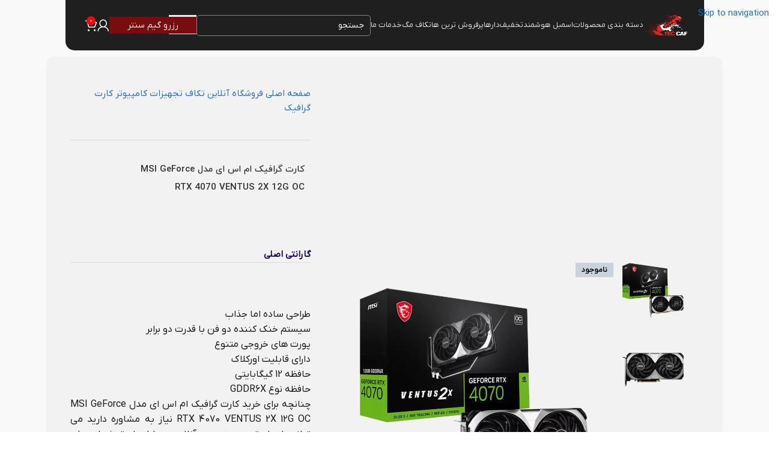

--- FILE ---
content_type: text/html; charset=UTF-8
request_url: https://teccaf.com/product/%DA%A9%D8%A7%D8%B1%D8%AA-%DA%AF%D8%B1%D8%A7%D9%81%DB%8C%DA%A9-%D8%A7%D9%85-%D8%A7%D8%B3-%D8%A7%DB%8C-%D9%85%D8%AF%D9%84-msi-geforce-rtx-4070-ventus-2x-12g-oc/
body_size: 51191
content:
<!DOCTYPE html><html dir="rtl" lang="fa-IR"><head><meta charset="UTF-8"><link rel="profile" href="https://gmpg.org/xfn/11"><link rel="pingback" href="https://teccaf.com/xmlrpc.php"><meta name='robots' content='index, follow, max-image-preview:large, max-snippet:-1, max-video-preview:-1' /><meta name="guarantee" content="گارانتی اصلی" /><title>مشخصات، قيمت و خرید کارت گرافیک ام اس ای مدل MSI GeForce RTX 4070 VENTUS 2X 12G OC</title><link rel="canonical" href="https://teccaf.com/product/کارت-گرافیک-ام-اس-ای-مدل-msi-geforce-rtx-4070-ventus-2x-12g-oc/" /><meta property="og:locale" content="fa_IR" /><meta property="og:type" content="article" /><meta property="og:title" content="کارت گرافیک ام اس ای مدل MSI GeForce RTX 4070 VENTUS 2X 12G OC" /><meta property="og:description" content="&nbsp;  طراحی ساده اما جذاب  سیستم خنک کننده دو فن با قدرت دو برابر  پورت های خروجی متنوع  دارای قابلیت اورکلاک  حافظه 12 گیگابایتی  حافظه نوع GDDR6X چنانچه برای خرید کارت گرافیک ام اس ای مدل MSI GeForce RTX 4070 VENTUS 2X 12G OC نیاز به مشاوره دارید می توانید از طریق سیستم چت آنلاین و یا از طریق شماره های درج شده در بخش ارتباط با ما، سوالات خود را مطرح کنید." /><meta property="og:url" content="https://teccaf.com/product/کارت-گرافیک-ام-اس-ای-مدل-msi-geforce-rtx-4070-ventus-2x-12g-oc/" /><meta property="og:site_name" content="تکاف" /><meta property="article:publisher" content="https://m.facebook.com/TecCaf" /><meta property="article:modified_time" content="2025-03-01T16:01:31+00:00" /><meta property="og:image" content="https://teccaf.com/wp-content/uploads/2023/10/32132-1.webp" /><meta property="og:image:width" content="900" /><meta property="og:image:height" content="900" /><meta property="og:image:type" content="image/webp" /><meta name="twitter:card" content="summary_large_image" /><link rel="alternate" type="application/rss+xml" title="تکاف &raquo; خوراک" href="https://teccaf.com/feed/" /><link rel="alternate" type="application/rss+xml" title="تکاف &raquo; خوراک دیدگاه‌ها" href="https://teccaf.com/comments/feed/" /><link rel="alternate" type="application/rss+xml" title="تکاف &raquo; کارت گرافیک ام اس ای مدل MSI GeForce RTX 4070 VENTUS 2X 12G OC خوراک دیدگاه‌ها" href="https://teccaf.com/product/%da%a9%d8%a7%d8%b1%d8%aa-%da%af%d8%b1%d8%a7%d9%81%db%8c%da%a9-%d8%a7%d9%85-%d8%a7%d8%b3-%d8%a7%db%8c-%d9%85%d8%af%d9%84-msi-geforce-rtx-4070-ventus-2x-12g-oc/feed/" /><link rel="alternate" title="oEmbed (JSON)" type="application/json+oembed" href="https://teccaf.com/wp-json/oembed/1.0/embed?url=https%3A%2F%2Fteccaf.com%2Fproduct%2F%25da%25a9%25d8%25a7%25d8%25b1%25d8%25aa-%25da%25af%25d8%25b1%25d8%25a7%25d9%2581%25db%258c%25da%25a9-%25d8%25a7%25d9%2585-%25d8%25a7%25d8%25b3-%25d8%25a7%25db%258c-%25d9%2585%25d8%25af%25d9%2584-msi-geforce-rtx-4070-ventus-2x-12g-oc%2F" /><link rel="alternate" title="oEmbed (XML)" type="text/xml+oembed" href="https://teccaf.com/wp-json/oembed/1.0/embed?url=https%3A%2F%2Fteccaf.com%2Fproduct%2F%25da%25a9%25d8%25a7%25d8%25b1%25d8%25aa-%25da%25af%25d8%25b1%25d8%25a7%25d9%2581%25db%258c%25da%25a9-%25d8%25a7%25d9%2585-%25d8%25a7%25d8%25b3-%25d8%25a7%25db%258c-%25d9%2585%25d8%25af%25d9%2584-msi-geforce-rtx-4070-ventus-2x-12g-oc%2F&#038;format=xml" /><style id='wp-img-auto-sizes-contain-inline-css' type='text/css'>img:is([sizes=auto i],[sizes^="auto," i]){contain-intrinsic-size:3000px 1500px}
/*# sourceURL=wp-img-auto-sizes-contain-inline-css */</style><style id='cl-like-inline-inline-css' type='text/css'>.cl-like-wrap{margin-top:.5rem;display:inline-flex;flex-direction:column;align-items:center;gap:.25rem}
        .cl-like-btn{appearance:none;background:transparent;border:none;padding:.25rem;cursor:pointer;line-height:1;transition:transform .1s ease}
        .cl-like-btn:hover{transform:scale(1.1)}
        .cl-like-btn:disabled{opacity:.6;cursor:not-allowed}
        .cl-like-btn .icon{width:24px;height:24px;display:block}
        .cl-like-btn .icon-outline{display:block}
        .cl-like-btn .icon-filled{display:none}
        .cl-like-btn[aria-pressed="true"] .icon-outline{display:none}
        .cl-like-btn[aria-pressed="true"] .icon-filled{display:block;color:#ef4444}
        .cl-like-count{font-size:.9em;color:#444;text-align:center}
        .cl-like-msg{font-size:.85em;color:#ef4444;text-align:center;display:none}
        
/*# sourceURL=cl-like-inline-inline-css */</style><link data-optimized="1" rel='stylesheet' id='digits-style-css' href='https://teccaf.com/wp-content/litespeed/css/d0ebea28db3cab038c0d947c8435637e.css?ver=5637e' type='text/css' media='all' /><style id='digits-style-inline-css' type='text/css'>#woocommerce-order-data .address p:nth-child(3) a,.woocommerce-customer-details--phone{
                    text-align:right;
                    }
/*# sourceURL=digits-style-inline-css */</style><link data-optimized="1" rel='stylesheet' id='digits-login-style-rtl-css' href='https://teccaf.com/wp-content/litespeed/css/878f5b2e1b12e98c2813f0d15456bf9a.css?ver=6bf9a' type='text/css' media='all' /><style id='woocommerce-inline-inline-css' type='text/css'>.woocommerce form .form-row .required { visibility: visible; }
/*# sourceURL=woocommerce-inline-inline-css */</style><link data-optimized="1" rel='stylesheet' id='js_composer_front-css' href='https://teccaf.com/wp-content/litespeed/css/a45db720f603444af0dec06ba8c05328.css?ver=05328' type='text/css' media='all' /><link data-optimized="1" rel='stylesheet' id='wd-widget-price-filter-css' href='https://teccaf.com/wp-content/litespeed/css/a4ecc704f91dd3d55e1ab69740323479.css?ver=23479' type='text/css' media='all' /><link data-optimized="1" rel='stylesheet' id='wd-widget-woo-other-css' href='https://teccaf.com/wp-content/litespeed/css/14fd19706a4137217c705a8171f4f6cf.css?ver=4f6cf' type='text/css' media='all' /><link data-optimized="1" rel='stylesheet' id='wpsh-style-css' href='https://teccaf.com/wp-content/litespeed/css/157a3fc7c1eae73f4df79a27e1deb178.css?ver=eb178' type='text/css' media='all' /><link data-optimized="1" rel='stylesheet' id='wd-style-base-css' href='https://teccaf.com/wp-content/litespeed/css/c3aef4401f213377051011bfa2188fd7.css?ver=88fd7' type='text/css' media='all' /><link data-optimized="1" rel='stylesheet' id='wd-helpers-wpb-elem-css' href='https://teccaf.com/wp-content/litespeed/css/390def7f3f0bf5744e3b0ad1d02d7c65.css?ver=d7c65' type='text/css' media='all' /><link data-optimized="1" rel='stylesheet' id='wd-wpbakery-base-css' href='https://teccaf.com/wp-content/litespeed/css/a79d617e19d985487f65b6b422685252.css?ver=85252' type='text/css' media='all' /><link data-optimized="1" rel='stylesheet' id='wd-woocommerce-base-css' href='https://teccaf.com/wp-content/litespeed/css/debf648128c84b5eed349672a01c2f7c.css?ver=c2f7c' type='text/css' media='all' /><link data-optimized="1" rel='stylesheet' id='wd-mod-star-rating-css' href='https://teccaf.com/wp-content/litespeed/css/0c39fe3f373e8625543d4caf85479c4a.css?ver=79c4a' type='text/css' media='all' /><link data-optimized="1" rel='stylesheet' id='wd-woocommerce-block-notices-css' href='https://teccaf.com/wp-content/litespeed/css/da679f4c672fcd1161780af25898fa05.css?ver=8fa05' type='text/css' media='all' /><link data-optimized="1" rel='stylesheet' id='wd-woo-mod-quantity-css' href='https://teccaf.com/wp-content/litespeed/css/8ab99f42cfda68c48add5d22ceb428c4.css?ver=428c4' type='text/css' media='all' /><link data-optimized="1" rel='stylesheet' id='wd-woo-single-prod-el-base-css' href='https://teccaf.com/wp-content/litespeed/css/e749f0daeb27316497d6365f392b3280.css?ver=b3280' type='text/css' media='all' /><link data-optimized="1" rel='stylesheet' id='wd-woo-mod-stock-status-css' href='https://teccaf.com/wp-content/litespeed/css/105ed5c5448f26edfe23b3d325fd9b64.css?ver=d9b64' type='text/css' media='all' /><link data-optimized="1" rel='stylesheet' id='wd-woo-mod-shop-attributes-css' href='https://teccaf.com/wp-content/litespeed/css/99531f73f31176cd464f04de5e1c2450.css?ver=c2450' type='text/css' media='all' /><link data-optimized="1" rel='stylesheet' id='wd-opt-carousel-disable-css' href='https://teccaf.com/wp-content/litespeed/css/7a4ac47dea9d7a64ab6d5025b05da6f0.css?ver=da6f0' type='text/css' media='all' /><link data-optimized="1" rel='stylesheet' id='wd-header-base-css' href='https://teccaf.com/wp-content/litespeed/css/5be663274564a97a918a28c950a4a34a.css?ver=4a34a' type='text/css' media='all' /><link data-optimized="1" rel='stylesheet' id='wd-mod-tools-css' href='https://teccaf.com/wp-content/litespeed/css/1ceef9ee04c3839e7a1f4351040cbbd9.css?ver=cbbd9' type='text/css' media='all' /><link data-optimized="1" rel='stylesheet' id='wd-header-mobile-nav-dropdown-css' href='https://teccaf.com/wp-content/litespeed/css/378b51b204b5b463a09629cec81707c5.css?ver=707c5' type='text/css' media='all' /><link data-optimized="1" rel='stylesheet' id='wd-header-search-css' href='https://teccaf.com/wp-content/litespeed/css/9718f3e2456bef5ab848b12da050b465.css?ver=0b465' type='text/css' media='all' /><link data-optimized="1" rel='stylesheet' id='wd-woo-single-prod-builder-css' href='https://teccaf.com/wp-content/litespeed/css/9b15e52eaf04dded0811562c7987e512.css?ver=7e512' type='text/css' media='all' /><link data-optimized="1" rel='stylesheet' id='wd-woo-single-prod-el-gallery-css' href='https://teccaf.com/wp-content/litespeed/css/8e709724685678292a5358d16e12c22d.css?ver=2c22d' type='text/css' media='all' /><link data-optimized="1" rel='stylesheet' id='wd-woo-single-prod-el-gallery-opt-thumb-left-desktop-css' href='https://teccaf.com/wp-content/litespeed/css/eefe0fed906de3ed337e4321b6830a0c.css?ver=30a0c' type='text/css' media='all' /><link data-optimized="1" rel='stylesheet' id='wd-swiper-css' href='https://teccaf.com/wp-content/litespeed/css/1ad7cae15654780736919e0668651081.css?ver=51081' type='text/css' media='all' /><link data-optimized="1" rel='stylesheet' id='wd-woo-mod-product-labels-css' href='https://teccaf.com/wp-content/litespeed/css/5f79a78507cdee577e3070a5c60d09e8.css?ver=d09e8' type='text/css' media='all' /><link data-optimized="1" rel='stylesheet' id='wd-woo-mod-product-labels-rect-css' href='https://teccaf.com/wp-content/litespeed/css/4475149777b88c9291d48cf11f22bfea.css?ver=2bfea' type='text/css' media='all' /><link data-optimized="1" rel='stylesheet' id='wd-swiper-arrows-css' href='https://teccaf.com/wp-content/litespeed/css/72bbb6e8bf0aa26cc881170856d4a72a.css?ver=4a72a' type='text/css' media='all' /><link data-optimized="1" rel='stylesheet' id='wd-photoswipe-css' href='https://teccaf.com/wp-content/litespeed/css/0c34f0ab153148d472f97f60b104391b.css?ver=4391b' type='text/css' media='all' /><link data-optimized="1" rel='stylesheet' id='wd-swiper-pagin-css' href='https://teccaf.com/wp-content/litespeed/css/e4f300ab5ebe1be5a571f4fcfa0f51ef.css?ver=f51ef' type='text/css' media='all' /><link data-optimized="1" rel='stylesheet' id='wd-social-icons-css' href='https://teccaf.com/wp-content/litespeed/css/b32838a4040a1fd3ea637651f755a45d.css?ver=5a45d' type='text/css' media='all' /><link data-optimized="1" rel='stylesheet' id='wd-woo-el-breadcrumbs-builder-css' href='https://teccaf.com/wp-content/litespeed/css/e404918915343450548f6ed8d70c34e9.css?ver=c34e9' type='text/css' media='all' /><link data-optimized="1" rel='stylesheet' id='wd-woo-single-prod-el-add-to-cart-opt-design-justify-builder-css' href='https://teccaf.com/wp-content/litespeed/css/818472507c2a78b37fac385c421e3411.css?ver=e3411' type='text/css' media='all' /><link data-optimized="1" rel='stylesheet' id='wd-list-css' href='https://teccaf.com/wp-content/litespeed/css/aed646efa425f7238c78552b5ffc3972.css?ver=c3972' type='text/css' media='all' /><link data-optimized="1" rel='stylesheet' id='wd-el-list-css' href='https://teccaf.com/wp-content/litespeed/css/6cab9a8e09b62bfa6c4dfe4c1dd5bb07.css?ver=5bb07' type='text/css' media='all' /><link data-optimized="1" rel='stylesheet' id='wd-section-title-css' href='https://teccaf.com/wp-content/litespeed/css/09a9ef43f6154437c26248df1b065d0c.css?ver=65d0c' type='text/css' media='all' /><link data-optimized="1" rel='stylesheet' id='wd-section-title-style-under-and-over-css' href='https://teccaf.com/wp-content/litespeed/css/e1319c0f46128f94929e2d59781d8886.css?ver=d8886' type='text/css' media='all' /><link data-optimized="1" rel='stylesheet' id='wd-mod-highlighted-text-css' href='https://teccaf.com/wp-content/litespeed/css/3045b424f94f93e2bd0384fa71f06bd7.css?ver=06bd7' type='text/css' media='all' /><link data-optimized="1" rel='stylesheet' id='wd-woo-single-prod-el-reviews-css' href='https://teccaf.com/wp-content/litespeed/css/c248ae003095a9d9b1f723294bd659ce.css?ver=659ce' type='text/css' media='all' /><link data-optimized="1" rel='stylesheet' id='wd-woo-single-prod-el-reviews-style-1-css' href='https://teccaf.com/wp-content/litespeed/css/57650700e14f131412f3c3ec07835ffd.css?ver=35ffd' type='text/css' media='all' /><link data-optimized="1" rel='stylesheet' id='wd-post-types-mod-comments-css' href='https://teccaf.com/wp-content/litespeed/css/87db3177d7cf7eb2701fab0eed7738fb.css?ver=738fb' type='text/css' media='all' /><link data-optimized="1" rel='stylesheet' id='wd-widget-collapse-css' href='https://teccaf.com/wp-content/litespeed/css/b99cd67a319ee183ef7543b55f49fab5.css?ver=9fab5' type='text/css' media='all' /><link data-optimized="1" rel='stylesheet' id='wd-footer-base-css' href='https://teccaf.com/wp-content/litespeed/css/ee2c0dd4d73ebde199441c733eb4fa19.css?ver=4fa19' type='text/css' media='all' /><link data-optimized="1" rel='stylesheet' id='wd-info-box-css' href='https://teccaf.com/wp-content/litespeed/css/c4d6b51d28c5ed5a298bd83b40ba451d.css?ver=a451d' type='text/css' media='all' /><link data-optimized="1" rel='stylesheet' id='wd-wd-search-form-css' href='https://teccaf.com/wp-content/litespeed/css/bb122a84272499ad79cc7b4091ae5436.css?ver=e5436' type='text/css' media='all' /><link data-optimized="1" rel='stylesheet' id='wd-wd-search-results-css' href='https://teccaf.com/wp-content/litespeed/css/7f987ced525591e1837fc11377de6ec6.css?ver=e6ec6' type='text/css' media='all' /><link data-optimized="1" rel='stylesheet' id='wd-wd-search-dropdown-css' href='https://teccaf.com/wp-content/litespeed/css/b43b5652d952816d3135e7ee30023be4.css?ver=23be4' type='text/css' media='all' /><link data-optimized="1" rel='stylesheet' id='wd-bottom-toolbar-css' href='https://teccaf.com/wp-content/litespeed/css/0be4ee96080e4e4a0ae371eb94df62c5.css?ver=f62c5' type='text/css' media='all' /><link data-optimized="1" rel='stylesheet' id='wd-header-elements-base-css' href='https://teccaf.com/wp-content/litespeed/css/7e025f97f8d75f317c17d4bcad69b8e1.css?ver=9b8e1' type='text/css' media='all' /><link data-optimized="1" rel='stylesheet' id='prdctfltr-css' href='https://teccaf.com/wp-content/litespeed/css/d05dbbbb4c3ef299daf9240a9c77cce1.css?ver=7cce1' type='text/css' media='all' /> <script type="text/javascript" src="https://teccaf.com/wp-includes/js/jquery/jquery.min.js" id="jquery-core-js"></script> <script type="text/javascript" id="jquery-js-after" src="[data-uri]" defer></script> <script data-optimized="1" type="text/javascript" src="https://teccaf.com/wp-content/litespeed/js/0e40aff125d26476ab44e38e5aa79b93.js?ver=79b93" id="wc-jquery-blockui-js" data-wp-strategy="defer"></script> <script type="text/javascript" id="wc-add-to-cart-js-extra" src="[data-uri]" defer></script> <script data-optimized="1" type="text/javascript" src="https://teccaf.com/wp-content/litespeed/js/375488bdbc0707de8d9b8bf285ef6e88.js?ver=f6e88" id="wc-add-to-cart-js" data-wp-strategy="defer"></script> <script data-optimized="1" type="text/javascript" src="https://teccaf.com/wp-content/litespeed/js/f2a37f17fda8e8bc2599249c30c3ebe3.js?ver=3ebe3" id="wc-zoom-js" defer="defer" data-wp-strategy="defer"></script> <script type="text/javascript" id="wc-single-product-js-extra" src="[data-uri]" defer></script> <script data-optimized="1" type="text/javascript" src="https://teccaf.com/wp-content/litespeed/js/24becedaebf959499f32c1be98f72130.js?ver=72130" id="wc-single-product-js" defer="defer" data-wp-strategy="defer"></script> <script data-optimized="1" type="text/javascript" src="https://teccaf.com/wp-content/litespeed/js/7b752daf79c39ba8c1ee73a4e84f7c2c.js?ver=f7c2c" id="wc-js-cookie-js" defer="defer" data-wp-strategy="defer"></script> <script type="text/javascript" id="woocommerce-js-extra" src="[data-uri]" defer></script> <script data-optimized="1" type="text/javascript" src="https://teccaf.com/wp-content/litespeed/js/1e6d7b8b97aa1b92c0516be904a3917e.js?ver=3917e" id="woocommerce-js" defer="defer" data-wp-strategy="defer"></script> <script data-optimized="1" type="text/javascript" src="https://teccaf.com/wp-content/litespeed/js/7d992db40c38457dcfc83ed3c168fd02.js?ver=8fd02" id="vc_woocommerce-add-to-cart-js-js" defer data-deferred="1"></script> <script data-optimized="1" type="text/javascript" src="https://teccaf.com/wp-content/litespeed/js/a8094324d8d6ada78f5d1525a7710aa5.js?ver=10aa5" id="wd-device-library-js" defer data-deferred="1"></script> <script data-optimized="1" type="text/javascript" src="https://teccaf.com/wp-content/litespeed/js/5e8762223c7bd213ca91f510d99b9f53.js?ver=b9f53" id="wd-scrollbar-js" defer data-deferred="1"></script> <script></script><link rel="https://api.w.org/" href="https://teccaf.com/wp-json/" /><link rel="alternate" title="JSON" type="application/json" href="https://teccaf.com/wp-json/wp/v2/product/55588" /><link data-optimized="1" rel="stylesheet" href="https://teccaf.com/wp-content/litespeed/css/05c9b6eca9661bca3cdf063255599269.css?ver=99269" type="text/css" media="screen" /><link rel='shortlink' href='https://teccaf.com/?p=55588' /><style>.author-info .author-title{display:none}
        .last-updated-date {
		
    text-align: center;
            margin-top: 20px;
            padding: 15px;
            background-color: #f9f9f9;
            border-left: 4px solid #0073aa;
            font-size: 14px;
            color: #333;
            box-shadow: 0 2px 4px rgba(0, 0, 0, 0.1);
            border-radius: 4px;
        }
        .last-updated-date p {
            margin: 0;
            line-height: 1.6;
        }</style><style>/* CSS فقط برای دسکتاپ در صفحات مجاز */
.whb-column.whb-col-center.whb-visible-lg {
    padding: 15px!important;
    border-radius: 0px 0px 15px 15px!important;
    background-color: #1F1F1F!important;
	margin-bottom:10px
}

input.s {
    padding: 10px 10px!important;
    height: 35px!important;
    border: 1px solid rgb(132 132 132)!important;
    border-radius: 5px!important;}
			
			
			.wd-nav[class*="wd-style-"]>li>a {
    color: #dcdcdc;}
			
			.whb-uabs32qo0bioqaazhmzc.wd-search-form.wd-header-search-form .searchform{	 --wd-form-placeholder-color: rgb(175 175 175);}</style><meta name="viewport" content="width=device-width, initial-scale=1.0, maximum-scale=1.0, user-scalable=no">
<noscript><style>.woocommerce-product-gallery{ opacity: 1 !important; }</style></noscript><meta name="generator" content="Powered by WPBakery Page Builder - drag and drop page builder for WordPress."/><style type="text/css">.digits_secure_modal_box, .digits_ui,
            .digits_secure_modal_box *, .digits_ui *,
            .digits_font, .dig_ma-box, .dig_ma-box input, .dig_ma-box input::placeholder, .dig_ma-box ::placeholder, .dig_ma-box label, .dig_ma-box button, .dig_ma-box select, .dig_ma-box * {
                font-family: 'Arial', sans-serif;
            }</style><link rel="icon" href="https://teccaf.com/wp-content/uploads/2022/06/cropped-teccaf-min-32x32.webp" sizes="32x32" /><link rel="icon" href="https://teccaf.com/wp-content/uploads/2022/06/cropped-teccaf-min-192x192.webp" sizes="192x192" /><link rel="apple-touch-icon" href="https://teccaf.com/wp-content/uploads/2022/06/cropped-teccaf-min-180x180.webp" /><meta name="msapplication-TileImage" content="https://teccaf.com/wp-content/uploads/2022/06/cropped-teccaf-min-270x270.webp" /><meta name="generator" content="XforWooCommerce.com - Product Filter for WooCommerce"/><style></style><style type="text/css" data-type="vc_shortcodes-custom-css">.vc_custom_1697897836273{padding-right: 60px !important;padding-left: 60px !important;}.vc_custom_1646049572332{padding-top: 10px !important;}</style><noscript><style>.wpb_animate_when_almost_visible { opacity: 1; }</style></noscript><style id="wd-style-header_591020-css" data-type="wd-style-header_591020">:root{
	--wd-top-bar-h: .00001px;
	--wd-top-bar-sm-h: 75px;
	--wd-top-bar-sticky-h: 50px;
	--wd-top-bar-brd-w: .00001px;

	--wd-header-general-h: 94px;
	--wd-header-general-sm-h: .00001px;
	--wd-header-general-sticky-h: 94px;
	--wd-header-general-brd-w: .00001px;

	--wd-header-bottom-h: .00001px;
	--wd-header-bottom-sm-h: .00001px;
	--wd-header-bottom-sticky-h: 50px;
	--wd-header-bottom-brd-w: .00001px;

	--wd-header-clone-h: .00001px;

	--wd-header-brd-w: calc(var(--wd-top-bar-brd-w) + var(--wd-header-general-brd-w) + var(--wd-header-bottom-brd-w));
	--wd-header-h: calc(var(--wd-top-bar-h) + var(--wd-header-general-h) + var(--wd-header-bottom-h) + var(--wd-header-brd-w));
	--wd-header-sticky-h: calc(var(--wd-top-bar-sticky-h) + var(--wd-header-general-sticky-h) + var(--wd-header-bottom-sticky-h) + var(--wd-header-clone-h) + var(--wd-header-brd-w));
	--wd-header-sm-h: calc(var(--wd-top-bar-sm-h) + var(--wd-header-general-sm-h) + var(--wd-header-bottom-sm-h) + var(--wd-header-brd-w));
}


.whb-sticked .whb-general-header .wd-dropdown:not(.sub-sub-menu) {
	margin-top: 26px;
}

.whb-sticked .whb-general-header .wd-dropdown:not(.sub-sub-menu):after {
	height: 37px;
}






		
.whb-top-bar {
	background-color: rgba(244, 245, 247, 1);border-bottom-width: 0px;border-bottom-style: solid;
}

.whb-uabs32qo0bioqaazhmzc {
	--wd-form-brd-radius: 5px;
}
.whb-uabs32qo0bioqaazhmzc form.searchform {
	--wd-form-height: 46px;
}
.whb-uabs32qo0bioqaazhmzc.wd-search-form.wd-header-search-form .searchform {
	--wd-form-color: rgba(255, 255, 255, 1);
	--wd-form-placeholder-color: rgba(255, 255, 255, 1);
	--wd-form-brd-color: rgba(240, 240, 240, 1);
	--wd-form-bg: rgba(31, 31, 31, 1);
}
.whb-general-header {
	background-color: rgba(249, 249, 249, 1);border-bottom-width: 0px;border-bottom-style: solid;
}

.whb-header-bottom {
	background-color: rgba(13, 13, 13, 1);border-bottom-width: 0px;border-bottom-style: solid;
}</style><style id="wd-style-theme_settings_default-css" data-type="wd-style-theme_settings_default">@font-face {
	font-weight: normal;
	font-style: normal;
	font-family: "woodmart-font";
	src: url("//teccaf.com/wp-content/themes/woodmart/fonts/woodmart-font-1-400.woff2?v=8.3.6") format("woff2");
}

:root {
	--wd-text-font: iranyekan;
	--wd-text-font-weight: 400;
	--wd-text-color: #191919;
	--wd-text-font-size: 15px;
	--wd-title-font: iranyekan;
	--wd-title-font-weight: 400;
	--wd-title-color: #0f0f0f;
	--wd-entities-title-font: "i yekan en num med", Arial, Helvetica, sans-serif;
	--wd-entities-title-font-weight: 500;
	--wd-entities-title-color: #333333;
	--wd-entities-title-color-hover: rgb(51 51 51 / 65%);
	--wd-alternative-font: "yekan ext bold", Arial, Helvetica, sans-serif;
	--wd-widget-title-font: iranyekan;
	--wd-widget-title-font-weight: 400;
	--wd-widget-title-transform: uppercase;
	--wd-widget-title-color: #0f0f0f;
	--wd-widget-title-font-size: 14px;
	--wd-header-el-font: iranyekan;
	--wd-header-el-font-weight: 500;
	--wd-header-el-transform: uppercase;
	--wd-header-el-font-size: 13px;
	--wd-otl-style: dotted;
	--wd-otl-width: 2px;
	--wd-primary-color: rgb(247,3,3);
	--wd-alternative-color: rgba(10,206,49,0.93);
	--btn-default-bgcolor: #2a2a2a;
	--btn-default-bgcolor-hover: #2a2a2a;
	--btn-accented-bgcolor: rgb(33,0,93);
	--btn-accented-bgcolor-hover: rgb(134,93,207);
	--wd-form-brd-width: 2px;
	--notices-success-bg: #459647;
	--notices-success-color: #fff;
	--notices-warning-bg: #E0B252;
	--notices-warning-color: #fff;
	--wd-link-color: rgb(30,115,190);
	--wd-link-color-hover: rgb(32,152,204);
}
.wd-age-verify-wrap {
	--wd-popup-width: 500px;
}
.wd-popup.wd-promo-popup {
	background-color: #111111;
	background-image: none;
	background-repeat: no-repeat;
	background-size: contain;
	background-position: left center;
}
.wd-promo-popup-wrap {
	--wd-popup-width: 800px;
	--wd-popup-padding: 4px;
}
:is(.woodmart-woocommerce-layered-nav, .wd-product-category-filter) .wd-scroll-content {
	max-height: 280px;
}
.wd-page-title .wd-page-title-bg img {
	object-fit: cover;
	object-position: center center;
}
.wd-footer {
	background-color: rgb(15,15,15);
	background-image: none;
	background-size: cover;
	background-position: center bottom;
}
html .wd-product .price, html .wd-product .price > .amount, html .wd-product .price ins > .amount {
	font-family: iranyekan;	font-weight: 500;
	color: rgb(48,48,48);
}
html .product.wd-product del, html .product.wd-product del .amount {
	font-family: iranyekan;	font-weight: 300;
	font-size: 11px;
	text-transform: none;
}
.page .wd-page-content {
	background-color: rgb(249,249,249);
	background-image: none;
}
.woodmart-archive-shop:not(.single-product) .wd-page-content {
	background-color: rgb(249,249,249);
	background-image: none;
}
.single-product .wd-page-content {
	background-color: rgb(249,249,249);
	background-image: none;
}
.woodmart-archive-blog .wd-page-content {
	background-color: rgb(249,249,249);
	background-image: none;
}
.single-post .wd-page-content {
	background-color: rgb(249,249,249);
	background-image: none;
}
.woodmart-archive-portfolio .wd-page-content {
	background-color: rgb(249,249,249);
	background-image: none;
}
.single-portfolio .wd-page-content {
	background-color: rgb(249,249,249);
	background-image: none;
}
.mfp-wrap.wd-popup-quick-view-wrap {
	--wd-popup-width: 920px;
}
:root{
--wd-container-w: 1650px;
--wd-form-brd-radius: 35px;
--btn-default-color: #fff;
--btn-default-color-hover: #fff;
--btn-accented-color: #fff;
--btn-accented-color-hover: #fff;
--btn-default-brd-radius: 5px;
--btn-default-box-shadow: none;
--btn-default-box-shadow-hover: none;
--btn-accented-brd-radius: 5px;
--btn-accented-box-shadow: none;
--btn-accented-box-shadow-hover: none;
--wd-brd-radius: 8px;
}

@media (min-width: 1650px) {
[data-vc-full-width]:not([data-vc-stretch-content]),
:is(.vc_section, .vc_row).wd-section-stretch {
padding-left: calc((100vw - 1650px - var(--wd-sticky-nav-w) - var(--wd-scroll-w)) / 2);
padding-right: calc((100vw - 1650px - var(--wd-sticky-nav-w) - var(--wd-scroll-w)) / 2);
}
}

rs-slides :is([data-type=text],[data-type=button]) {
font-family: iranyekan !important;
}
rs-slides :is(h1,h2,h3,h4,h5,h6)[data-type=text] {
font-family: iranyekan !important;
}

.wd-page-title {
background-color: #0a0a0a;
}

@font-face {
	font-family: "yekan ext bold";
	src: url("//teccaf.com/wp-content/uploads/2023/05/IRANYekanX-ExtraBold.woff2") format("woff2"), 
url("//teccaf.com/wp-content/uploads/2023/05/IRANYekanX-ExtraBold.woff") format("woff");
	font-weight: 400;
	font-style: normal;
}

@font-face {
	font-family: "i yekan bold";
	src: url("//teccaf.com/wp-content/uploads/2023/05/IRANYekanX-Bold.woff2") format("woff2"), 
url("//teccaf.com/wp-content/uploads/2023/05/IRANYekanX-Bold.woff") format("woff");
	font-weight: 100;
	font-style: normal;
}

@font-face {
	font-family: "i yekan en num med";
	src: url("//teccaf.com/wp-content/uploads/2023/06/iranyekanwebmedium.woff") format("woff");
	font-weight: 500;
	font-style: normal;
}

.header-banner.color-scheme-light {
    BORDER: 2PX SOLID #CCBED1;}

.wd-nav>li>a {
	color: rgb(178 176 176);}
.wd-skip-content {
    display: none !important;
}

.wd-author-title , .wd-author-area-info{display:none;}
.cart-discount{	display: none!important;}



.progresss {
	display: none;}
.request-quote-button {
	display: inline-flex;
    background-color: #a39d9d ; 
    color: #fff; 
    border-radius: 5px;
	margin-top:3px;
margin-right:5px}

.wd-single-add-cart{
	display: inline-flex;}


.wc-proceed-to-checkout>* {
    margin-bottom: 0;
}
.website-wrapper {
    background-color: #f9f9f9;
}

.order_confirmed{display:none}
.stock-info{display:none}


.product-subtitle {
	display: none;}
.pishfactor.btn-size-small {
    padding: 14px;
}



.wd-timer {
	flex-direction: row-reverse;}
.wd-visits-count>span {
	font-size: 13px;}
.skuuuu{font-size:12px}

h1 {
    font-size: 15px;
}


.article-inner body, 
.article-inner h1, 
.article-inner h2, 
.article-inner h3, 
.article-inner h4, 
.article-inner h5, 
.article-inner h6, 
.article-inner p, 
.article-inner a, 
.article-inner span, 
.article-inner div {font-family: "i yekan en num med"!important }

.smkioli {
 border:none;
  color: white;
  padding: 15px 32px;
  text-align: center;
  text-decoration: none;
  display: inline-block;
  font-size: 16px;
  margin: 4px 2px;
  cursor: pointer;
  border-radius: 10px;
  background-color: #4F378B;
  color:#fff;
}


.single-product .owl-dots {
    display: none !important;
}
.single-product .wd-action-btn {
	display: none;}

.single-product .woocommerce div.product div.images img {
    width: 100% !important;
}

.single-product .woocommerce div.product div.images .thumbnails img {
    width: 50px !important;
    height: auto !important;
}

.single-product :is(.breadcrumbs,.yoast-breadcrumb) span {
    padding-right: 5px;
    background: rgb(242 242 242) !important;
}



div.quantity input[type="button"] {
	border-radius: 2px;}
.slick-slide {
    border-color: #b8b8b8 !important;
    border-radius: 10px;
	border: 1px solid;}

.star-rating {
	color: #4F378B;}


.wd-single-title .product_title {
    line-height: 2;}
.wd-visits-count.wd-style-with-bg:before {
	background: rgb(202 202 202);}

.custom-scroll-container {
    min-height: 280px;
    max-height: 280px;
    overflow-y: auto!important;
}

.custom-scroll-container-blog {
	border-radius: 15px;
    padding: 10px;
    border: solid 1px #c7c7c7;
    margin-bottom: 40px;
    margin-top: -40px;
    min-height: 200px;
    max-height: 200px;
    overflow-y: auto!important;
}

.yalda .wpb_wrapper .vc_single_image-wrapper .vc_single_image-img {
    ;}
.body {
   
	line-height:180% !important;}


.owl-carousel-item{
    padding: 10px !important;

}
.term-description{
    padding-top: 50px !important;

}



.woodmart-toolbar{height: 42px;}

.my-account-with-text{border-color:#005698 ;
}



.search-style-with-bg.searchform input[type="text"] {background-color: #e5ecfc;}
.search-style-with-bg.searchform .searchsubmit {    background-color: #1946b8;}
.search-style-with-bg.searchform .searchsubmit {color: #fff;}

.entry-header {
	box-shadow: 0 0 13px #8c8c8c  !important;}

.woodmart-sidebar-content .widget {
	box-shadow: 0 0 9px #d7d7d7 !important;}



.color-scheme-light .mega-menu-list .sub-sub-menu li a {
    color: rgb(0 0 0 / 80%);
}


.product-grid-item .woodmart-product-brands-links a {
	color: #686868;}

del .amount {
	color: #575757;}

woodmart-widget widget sidebar-widget widget_block product-brands a:hover {
	box-shadow: 0 0 10px rgba(2, 2, 2, 0.28);}
	
.color-scheme-light .mega-menu-list>li>a {
    color: #005698;
	font-size: 15px ;
	font-weight: 600 ;
	padding-bottom: 10px;
}
.mega-menu-list .sub-sub-menu li a {
	font-size: 15px;
font-weight: 600;
color: #000000; }

.sub-menu-dropdown {
	 border: 1px solid #005698;
	border-radius: 10px;
}


.color-scheme-light .mega-menu-list li a:hover {
	color: #347DCA;}
.color-scheme-light .mega-menu-list .sub-sub-menu li a:hover {
	color: #000;}

#woocommerce_product_categories-5.woodmart-widget.widget.sidebar-widget.woocommerce.widget_product_categories {
  height: 270px;
  position: relative;
	overflow-y: scroll;
}
#woocommerce_layered_nav-4.woodmart-widget.widget.sidebar-widget.woocommerce.widget_layered_nav.woocommerce-widget-layered-nav {
  height: 270px;
  position: relative;
  overflow: auto;
  z-index: 18;
  overflow-y: scroll;
}


.sms-notif-form{
    background-color:rgb(103 190 233 / 0%);
	 border: 2px solid rgb(82 82 82 / 80%);
	border-radius: 20px;
	padding: 10px;
	
}

.whb-color-dark .navigation-style-underline .item-level-0>a:after {
	color: rgb(0 0 0);}


.product-label.out-of-stock {
    background-color: #c9d3dc;
    color: #000000;
	font-weight: 700;}

.product-labels.labels-rounded .out-of-stock{
    font-size: 8;
	    max-width: 56px;
}

.widget_layered_nav ul .count {
    color: #424242;
}

.vc_custom_1653890021244{  background-color: #ececec;}



.products-bordered-grid.elements-grid:not(.elements-list) .product-grid-item {
	border-color: #00569824 !important ;
box-shadow: 0 0 10px #91919140 ;}

.products-bordered-grid .owl-carousel-item {
	border-color: #00569824 !important;
box-shadow: 0 0 12px #91919140 !important;}



.navigation-style-underline .menu-simple-dropdown .color-scheme-dark li a {
  color: #444;
}
.woodmart-post-date {
    background-color: #68686800;
}



.special-discount .info-box-title{padding-top:7px;
        font-size: 15px;
            font-family:mediunm;
            font-weight: 800;}
 .box-icon-align-left .box-icon-wrapper {
  margin-right: 8px;}

 
.wd-wpb {
  margin-bottom: 5px;
}




.vc_col-has-fill>.vc_column-inner, .vc_row-has-fill+.vc_row-full-width+.vc_row>.vc_column_container>.vc_column-inner, .vc_row-has-fill+.vc_row>.vc_column_container>.vc_column-inner, .vc_row-has-fill>.vc_column_container>.vc_column-inner {
    padding-top: 25px;
}



[class*="wd-header-search-form"] .wd-style-with-bg {
    --wd-form-bg: #e5ecfc;
}


.footermooter .vc_icon_element {

	margin-bottom: 8px;}


.shop-loop-head{display:none ;}


.product-labels.labels-rounded .out-of-stock {
    font-size: 10px;
}


.product-subtitle {
    font-size: 13px;
}




    
[class*="wd-header-search-form"] .wd-style-with-bg {
    --wd-form-bg: #efefef;
}

.whb-col-mobile{
	    box-shadow: 0 4px 8px 0 rgb(255 255 255 / 20%), 0 0px 20px 0 rgba(0, 0, 0, 0.19);
	border-radius: 0px 0px 25px 25px;
	background-color: #fff;
}


.whb-col-mobile .searchform .searchsubmit {
    background-color: rgb(0 0 0);
}



.wd-toolbar {
	height: 70px!important;
border-radius:28px 28px 1px 1px;
margin-left:2px;
margin-right:2px;}

.wd-header-search-form-mobile .searchform {
    --wd-form-height: 34px;
}
.wd-toolbar-link .wd-custom-icon img {
    height: 15px;
}
.wd-toolbar-label {
    bottom: 2px;
	font-size: 9px;}

.whb-top-bar {
	background-color: rgb(0 0 0 / 0%);}


:is(.color-scheme-light,.whb-color-light) .wd-nav[class*="wd-style-"] {
	--nav-color-hover: rgb(247 3 3);}

.product-label.onsale {
	    top: 30px;
    right: 8px;
	    border-radius: 6px 0px 0px 6px;
    background-color: #F70303!important;
	padding: 5px 22px;
    font-weight: 500;
    font-size: 15px;
}

:is(.breadcrumbs,.yoast-breadcrumb) span {
	    font-size: 11px;
    width: 100%;
    line-height: 2;
    transition: all .25s ease;
    background-color: #f7f7fc;
    padding: 10px;
    border-radius: 10px;
}
.yoast-breadcrumb .breadcrumb_last:last-child {
	display: none;}
.yoast-breadcrumb {
    margin-bottom: 30px;
}
is(.breadcrumbs,.yoast-breadcrumb) {
    border-radius: 10px;
    box-shadow: 1px 1px 5px 0px #e6e6e6;
	width: 100%;}

.footerlist2  .sub-sub-menu li a{
	
	    font-size: 12px!important;
    line-height: 17px!important;
    font-weight: 400!important;
	color:#D8D8D8!important;
}


.footer-container {
	padding-top:100px;
	background-color: #170303;
    color: #fff;
   clip-path: polygon(0 15%, 100% 0, 100% 100%, 0 100%);
	}

.wd-product-stock{display:none}
.sms-notif-form {
    border: 2px solid rgb(201 201 201 / 80%);
    border-radius: 10px;
}




.post-title-large-image{ display: none !important;}@media (min-width: 1025px) {
	/*.product-buttons-container .pishfactor {
	margin-right: -108px;}*/

.hide788{display:none!important}

.woodmart-navigation .item-level-0 > a {
  padding-right: 18px;
	padding-left: 18px;}

.woodmart-nav-link {
  padding-right: 8px;
	padding-left: 8px;}




.searchform.wd-style-with-bg .searchsubmit {
  border-radius: 8px;
	width: 87px;
	    color: #fff;
    background-color: #000000;
}


.product-labels.labels-rounded .out-of-stock {
	font-size: 10px;}

.ghani-bot{
	padding: 4px 50px;}
.ghani-bot2{
	padding: 4px 30px;}

.wd-nav[class*="wd-style-"]>li:is(.current-menu-item,.wd-active,.active)>a {
    color: rgb(247 3 3);
}

:is(.wd-custom-icon,picture.wd-custom-icon img) {
    min-width: 100%;
    max-width: 38px;
    width: 100%;
    height: 31px;
}


.wd-dropdown-menu {
	background-color: #f9f9f9;}






}

@media (min-width: 768px) and (max-width: 1024px) {
	.hide789{display:none!important}
.woocommerce-product-gallery .product-image-thumbnail {
    border-radius: 10px;
	border: 0.5px solid #33333363 !important;}
span.woocommerce-Price-amount.amount {
    font-size: 13px;
}
}

@media (min-width: 577px) and (max-width: 767px) {
	.hide789{display:none!important}
.woocommerce-product-gallery .product-image-thumbnail {
    border-radius: 10px;
	border: 0.5px solid #33333363 !important;}
h3.wd-entities-title { font-size: 12px !important; }
span.woocommerce-Price-amount.amount {
    font-size: 13px;
}
}

@media (max-width: 576px) {
	button#wc-cash-terms-btn {
    margin-top: -5px !important;
}
.product-buttons-container .pishfactor {
	margin-right: 5px;} 
.TWCHFloatContainer {
        BOTTOM: 80PX!IMPORTANT;   }
.TWCHFloatBtn .TWCH-icon {
    width: 38px;
	height: 38PX;}
.TWCHBubble {
    DISPLAY: NONE;
}


.product-grid-item .price {
    flex-direction: column!important;
    display: flex!important;}

.hide789{display:none!important}
.woocommerce-product-gallery .product-image-thumbnail {
    border-radius: 10px;
	border: 0.5px solid #33333363 !important;}

.product-label.onsale {
	padding: 5px 12px;
  
}
.title-line-two .product-grid-item .wd-entities-title {
    max-height: 30px!important;
	min-height: 25px!important}

:is(.product-grid-item.col-6,.owl-items-xs-2 .product-grid-item) :is(.price,.star-rating,.wd-entities-title,.wd-product-cats,.wd-product-brands-links,.wd-product-sku,.wd-product-stock) {
    font-size: 70%!important;
}

.fasele{width: 20%!important;}
.whb-top-bar .wd-tools-element .wd-tools-icon:before {
    font-size: 18px!important;
}

.footer-container {
	padding-top:100px;
	background-color: #170303;
    color: #fff;
   clip-path: polygon(0 7%, 100% 0, 100% 100%, 0 100%);
	}
h3.wd-entities-title { font-size: 12px !important; }
span.woocommerce-Price-amount.amount {
    font-size: 13px;
}

}</style></head><body class="rtl wp-singular product-template-default single single-product postid-55588 wp-theme-woodmart theme-woodmart woocommerce woocommerce-page woocommerce-no-js single-post-large-image wrapper-custom  categories-accordion-on woodmart-ajax-shop-on sticky-toolbar-on wpb-js-composer js-comp-ver-8.7.2 vc_responsive"> <script type="text/javascript" id="wd-flicker-fix">// Flicker fix.</script> <div class="wd-skip-links">
<a href="#menu-%d9%85%d9%86%d9%88-%d8%a7%d8%b5%d9%84%db%8c" class="wd-skip-navigation btn">
Skip to navigation					</a>
<a href="#main-content" class="wd-skip-content btn">
Skip to main content			</a></div><div class="wd-page-wrapper website-wrapper"><header class="whb-header whb-header_591020 whb-full-width whb-scroll-stick whb-sticky-real whb-custom-header"><div class="whb-main-header"><div class="whb-row whb-top-bar whb-sticky-row whb-with-bg whb-without-border whb-color-dark whb-hidden-desktop whb-col-1"><div class="container"><div class="whb-flex-row whb-top-bar-inner"><div class="whb-column whb-col-left whb-column5 whb-visible-lg whb-empty-column"></div><div class="whb-column whb-col-mobile whb-column_mobile1 whb-hidden-lg"><div class="wd-tools-element wd-header-mobile-nav wd-style-icon wd-design-1 whb-54rvvcl3ysvn9u29gwiw">
<a href="#" rel="nofollow" aria-label="باز کردن منوی موبایل">
<span class="wd-tools-icon">
</span><span class="wd-tools-text">دسته‌بندی</span></a></div><div class="whb-space-element whb-fbywdgor29268janld9n fasele" style="width:80px;"></div><div class="site-logo whb-pq4xhgbvd2m9jzvwwvm1">
<a href="https://teccaf.com/" class="wd-logo wd-main-logo" rel="home" aria-label="لوگوی وب سایت">
<img width="82" height="16" src="https://teccaf.com/wp-content/uploads/2024/07/Teccaf-logo-black-copy-1.webp" class="attachment-full size-full" alt="" style="max-width:150px;" decoding="async" />	</a></div><div class="whb-space-element whb-yo6n2u60kogd72ucs8fx fasele" style="width:80px;"></div><div class="wd-header-search wd-tools-element wd-header-search-mobile wd-design-1 wd-style-icon wd-display-icon whb-9j63m7s7h842ft2w2azu">
<a href="#" rel="nofollow noopener" aria-label="جستجو">
<span class="wd-tools-icon">
</span><span class="wd-tools-text">
جستجو			</span></a></div></div></div></div></div><div class="whb-row whb-general-header whb-sticky-row whb-with-bg whb-without-border whb-color-light whb-hidden-mobile whb-flex-equal-sides"><div class="container"><div class="whb-flex-row whb-general-header-inner"><div class="whb-column whb-col-left whb-column8 whb-visible-lg whb-empty-column"></div><div class="whb-column whb-col-center whb-column9 whb-visible-lg"><div class="whb-space-element whb-2n9p7qp8yrbdpb9fv9l7 " style="width:13px;"></div><div class="site-logo whb-x1xifapsmo7p12nkznc8 wd-switch-logo">
<a href="https://teccaf.com/" class="wd-logo wd-main-logo" rel="home" aria-label="لوگوی وب سایت">
<img src="https://teccaf.com/wp-content/uploads/2023/10/Teccaf-logo.webp" alt="تکاف" style="max-width: 73px;" loading="lazy" />	</a>
<a href="https://teccaf.com/" class="wd-logo wd-sticky-logo" rel="home">
<img src="https://teccaf.com/wp-content/uploads/2023/10/Teccaf-logo.webp" alt="تکاف" style="max-width: 73px;" />		</a></div><nav class="wd-header-nav wd-header-secondary-nav whb-6jj8wdwq97x0dozrdc5w text-right" role="navigation" aria-label="fin"><ul id="menu-fin" class="menu wd-nav wd-nav-header wd-nav-secondary wd-style-default wd-gap-s"><li id="menu-item-101727" class="menu-item menu-item-type-custom menu-item-object-custom menu-item-101727 item-level-0 menu-mega-dropdown wd-event-hover menu-item-has-children dropdown-with-height" style="--wd-dropdown-height: 540px;--wd-dropdown-width: 800px;"><a href="https://teccaf.com/shop" class="woodmart-nav-link"><span class="nav-link-text">دسته بندی محصولات</span></a><div class="wd-dropdown-menu wd-dropdown wd-design-sized color-scheme-dark"><div class="container wd-entry-content"><style data-type="vc_shortcodes-custom-css">.vc_custom_1706698429470{background-color: #f9f9f9 !important;}.vc_custom_1704285338212{border-radius: 15px !important;}.vc_custom_1703675250983{margin-right: 15px !important;margin-bottom: 15px !important;margin-left: 15px !important;padding-top: 15px !important;padding-right: 25px !important;padding-bottom: 15px !important;padding-left: 25px !important;background-color: #ffffff !important;border-radius: 15px !important;}.vc_custom_1703675444430{margin-right: 15px !important;margin-bottom: 15px !important;margin-left: 15px !important;padding-top: 15px !important;padding-right: 25px !important;padding-bottom: 15px !important;padding-left: 25px !important;background-color: #ffffff !important;border-radius: 15px !important;}.wd-rs-659e8ec867246.wd-list{--li-mb: 32px;}.wd-rs-659e8ec867246.wd-list .list-icon{font-size: 12px;}.wd-rs-658bfbff48d74.wd-list{--li-mb: 32px;}.wd-rs-658bfbff48d74.wd-list .list-icon{font-size: 12px;}.wd-rs-658bfc1090687.wd-list{--li-mb: 32px;}.wd-rs-658bfc1090687.wd-list .list-icon{font-size: 12px;}.wd-rs-658bfc231c04e.wd-list{--li-mb: 32px;}.wd-rs-658bfc231c04e.wd-list .list-icon{font-size: 12px;}.wd-rs-658bfc3263979.wd-list{--li-mb: 32px;}.wd-rs-658bfc3263979.wd-list .list-icon{font-size: 12px;}.wd-rs-658bfc4573283.wd-list{--li-mb: 32px;}.wd-rs-658bfc4573283.wd-list .list-icon{font-size: 12px;}.wd-rs-658bfc5a04f06.wd-list{--li-mb: 32px;}.wd-rs-658bfc5a04f06.wd-list .list-icon{font-size: 12px;}.wd-rs-65897b47e26f7.wd-list{--li-mb: 32px;}.wd-rs-65897b47e26f7.wd-list .list-icon{font-size: 12px;}.wd-rs-65897b5d7825a.wd-list{--li-mb: 32px;}.wd-rs-65897b5d7825a.wd-list .list-icon{font-size: 12px;}.wd-rs-65897b6d97512.wd-list{--li-mb: 32px;}.wd-rs-65897b6d97512.wd-list .list-icon{font-size: 12px;}.wd-rs-65897b87cb94d.wd-list{--li-mb: 32px;}.wd-rs-65897b87cb94d.wd-list .list-icon{font-size: 12px;}.wd-rs-65897baf8e31d.wd-list{--li-mb: 32px;}.wd-rs-65897baf8e31d.wd-list .list-icon{font-size: 12px;}.wd-rs-65897bc375fc7.wd-list{--li-mb: 32px;}.wd-rs-65897bc375fc7.wd-list .list-icon{font-size: 12px;}.wd-rs-65897c8ee44ca.wd-list{--li-mb: 32px;}.wd-rs-65897c8ee44ca.wd-list .list-icon{font-size: 12px;}.wd-rs-658976e9832a5.wd-list{--li-mb: 32px;}.wd-rs-658976e9832a5.wd-list .list-icon{font-size: 12px;}.wd-rs-6595542017926.wd-list{--li-mb: 32px;}.wd-rs-6595542017926.wd-list .list-icon{font-size: 12px;}.wd-rs-6589775483684.wd-list{--li-mb: 32px;}.wd-rs-6589775483684.wd-list .list-icon{font-size: 12px;}.wd-rs-6589776cc4f27.wd-list{--li-mb: 32px;}.wd-rs-6589776cc4f27.wd-list .list-icon{font-size: 12px;}.wd-rs-6589779858bb2.wd-list{--li-mb: 32px;}.wd-rs-6589779858bb2.wd-list .list-icon{font-size: 12px;}.wd-rs-658977ae61834.wd-list{--li-mb: 32px;}.wd-rs-658977ae61834.wd-list .list-icon{font-size: 12px;}.wd-rs-65ae7ea9ac6e5.wd-list{--li-mb: 32px;}.wd-rs-65ae7ea9ac6e5.wd-list .list-icon{font-size: 12px;}.wd-rs-67310ec0832e8.wd-list{--li-mb: 32px;}.wd-rs-67310ec0832e8.wd-list .list-icon{font-size: 12px;}.wd-rs-67310f8973409.wd-list{--li-mb: 32px;}.wd-rs-67310f8973409.wd-list .list-icon{font-size: 12px;}.wd-rs-67311041203b1.wd-list{--li-mb: 32px;}.wd-rs-67311041203b1.wd-list .list-icon{font-size: 12px;}.wd-rs-658bfe0fd020b.wd-list{--li-mb: 32px;}.wd-rs-658bfe0fd020b.wd-list .list-icon{font-size: 12px;}.wd-rs-67310f5ec4cdd.wd-list{--li-mb: 32px;}.wd-rs-67310f5ec4cdd.wd-list .list-icon{font-size: 12px;}.wd-rs-6731102f1f49b.wd-list{--li-mb: 32px;}.wd-rs-6731102f1f49b.wd-list .list-icon{font-size: 12px;}.wd-rs-67310eea5de66.wd-list{--li-mb: 32px;}.wd-rs-67310eea5de66.wd-list .list-icon{font-size: 12px;}.wd-rs-67310f32609fc.wd-list{--li-mb: 32px;}.wd-rs-67310f32609fc.wd-list .list-icon{font-size: 12px;}.wd-rs-67310fc998a8c.wd-list{--li-mb: 32px;}.wd-rs-67310fc998a8c.wd-list .list-icon{font-size: 12px;}.wd-rs-658c0fa750bd1.wd-list{--li-mb: 32px;}.wd-rs-658c0fa750bd1.wd-list .list-icon{font-size: 12px;}.wd-rs-658c1067287bf.wd-list{--li-mb: 32px;}.wd-rs-658c1067287bf.wd-list .list-icon{font-size: 12px;}.wd-rs-658c107b6a196.wd-list{--li-mb: 32px;}.wd-rs-658c107b6a196.wd-list .list-icon{font-size: 12px;}.wd-rs-658c1048eb451.wd-list{--li-mb: 32px;}.wd-rs-658c1048eb451.wd-list .list-icon{font-size: 12px;}.wd-rs-658c0e2a7615b.wd-list{--li-mb: 32px;}.wd-rs-658c0e2a7615b.wd-list .list-icon{font-size: 12px;}.wd-rs-658c0e4ab6554.wd-list{--li-mb: 32px;}.wd-rs-658c0e4ab6554.wd-list .list-icon{font-size: 12px;}.wd-rs-658c0eb635cb1.wd-list{--li-mb: 32px;}.wd-rs-658c0eb635cb1.wd-list .list-icon{font-size: 12px;}.wd-rs-658c0f83c9acb.wd-list{--li-mb: 32px;}.wd-rs-658c0f83c9acb.wd-list .list-icon{font-size: 12px;}.wd-rs-658c0dbff2906.wd-list{--li-mb: 32px;}.wd-rs-658c0dbff2906.wd-list .list-icon{font-size: 12px;}.wd-rs-658c0e10adbd5.wd-list{--li-mb: 32px;}.wd-rs-658c0e10adbd5.wd-list .list-icon{font-size: 12px;}.wd-rs-658c0de253ede.wd-list{--li-mb: 32px;}.wd-rs-658c0de253ede.wd-list .list-icon{font-size: 12px;}.wd-rs-658c0df5c98b9.wd-list{--li-mb: 32px;}.wd-rs-658c0df5c98b9.wd-list .list-icon{font-size: 12px;}.wd-rs-658c1769620b0.wd-list{--li-mb: 32px;}.wd-rs-658c1769620b0.wd-list .list-icon{font-size: 12px;}.wd-rs-6644a19e46930.wd-list{--li-mb: 32px;}.wd-rs-6644a19e46930.wd-list .list-icon{font-size: 12px;}.wd-rs-658c14900d91d.wd-list{--li-mb: 32px;}.wd-rs-658c14900d91d.wd-list .list-icon{font-size: 12px;}.wd-rs-6644a712ba461.wd-list{--li-mb: 32px;}.wd-rs-6644a712ba461.wd-list .list-icon{font-size: 12px;}.wd-rs-658c15db89458.wd-list{--li-mb: 32px;}.wd-rs-658c15db89458.wd-list .list-icon{font-size: 12px;}.wd-rs-672b419b2c450.wd-list{--li-mb: 32px;}.wd-rs-672b419b2c450.wd-list .list-icon{font-size: 12px;}.wd-rs-658c1514aad87.wd-list{--li-mb: 32px;}.wd-rs-658c1514aad87.wd-list .list-icon{font-size: 12px;}.wd-rs-6644a1f842253.wd-list{--li-mb: 32px;}.wd-rs-6644a1f842253.wd-list .list-icon{font-size: 12px;}.wd-rs-672b41e554bf4.wd-list{--li-mb: 32px;}.wd-rs-672b41e554bf4.wd-list .list-icon{font-size: 12px;}.wd-rs-672b4211abfa7.wd-list{--li-mb: 32px;}.wd-rs-672b4211abfa7.wd-list .list-icon{font-size: 12px;}.wd-rs-672b426d72560.wd-list{--li-mb: 32px;}.wd-rs-672b426d72560.wd-list .list-icon{font-size: 12px;}.wd-rs-658c13846ec6c.wd-list{--li-mb: 32px;}.wd-rs-658c13846ec6c.wd-list .list-icon{font-size: 12px;}.wd-rs-658c14fd566b0.wd-list{--li-mb: 32px;}.wd-rs-658c14fd566b0.wd-list .list-icon{font-size: 12px;}.wd-rs-658c1934e5297.wd-list{--li-mb: 32px;}.wd-rs-658c1934e5297.wd-list .list-icon{font-size: 12px;}.wd-rs-672b408ed4f28.wd-list{--li-mb: 32px;}.wd-rs-672b408ed4f28.wd-list .list-icon{font-size: 12px;}.wd-rs-672b413a41cb0.wd-list{--li-mb: 32px;}.wd-rs-672b413a41cb0.wd-list .list-icon{font-size: 12px;}#wd-659e8ec867246 .list-icon{color:#f92727;}#wd-659e8ec867246 li:hover .list-icon{color:#c92020;}#wd-658bfbff48d74 .list-icon{color:#f92727;}#wd-658bfbff48d74 li:hover .list-icon{color:#c92020;}#wd-658bfc1090687 .list-icon{color:#f92727;}#wd-658bfc1090687 li:hover .list-icon{color:#c92020;}#wd-658bfc231c04e .list-icon{color:#f92727;}#wd-658bfc231c04e li:hover .list-icon{color:#c92020;}#wd-658bfc3263979 .list-icon{color:#f92727;}#wd-658bfc3263979 li:hover .list-icon{color:#c92020;}#wd-658bfc4573283 .list-icon{color:#f92727;}#wd-658bfc4573283 li:hover .list-icon{color:#c92020;}#wd-658bfc5a04f06 .list-icon{color:#f92727;}#wd-658bfc5a04f06 li:hover .list-icon{color:#c92020;}#wd-65897b47e26f7 .list-icon{color:#f92727;}#wd-65897b47e26f7 li:hover .list-icon{color:#c92020;}#wd-65897b5d7825a .list-icon{color:#f92727;}#wd-65897b5d7825a li:hover .list-icon{color:#c92020;}#wd-65897b6d97512 .list-icon{color:#f92727;}#wd-65897b6d97512 li:hover .list-icon{color:#c92020;}#wd-65897b87cb94d .list-icon{color:#f92727;}#wd-65897b87cb94d li:hover .list-icon{color:#c92020;}#wd-65897baf8e31d .list-icon{color:#f92727;}#wd-65897baf8e31d li:hover .list-icon{color:#c92020;}#wd-65897bc375fc7 .list-icon{color:#f92727;}#wd-65897bc375fc7 li:hover .list-icon{color:#c92020;}#wd-65897c8ee44ca .list-icon{color:#f92727;}#wd-65897c8ee44ca li:hover .list-icon{color:#c92020;}#wd-658976e9832a5 .list-icon{color:#f92727;}#wd-658976e9832a5 li:hover .list-icon{color:#c92020;}#wd-6595542017926 .list-icon{color:#f92727;}#wd-6595542017926 li:hover .list-icon{color:#c92020;}#wd-6589775483684 .list-icon{color:#f92727;}#wd-6589775483684 li:hover .list-icon{color:#c92020;}#wd-6589776cc4f27 .list-icon{color:#f92727;}#wd-6589776cc4f27 li:hover .list-icon{color:#c92020;}#wd-6589779858bb2 .list-icon{color:#f92727;}#wd-6589779858bb2 li:hover .list-icon{color:#c92020;}#wd-658977ae61834 .list-icon{color:#f92727;}#wd-658977ae61834 li:hover .list-icon{color:#c92020;}#wd-65ae7ea9ac6e5 .list-icon{color:#f92727;}#wd-65ae7ea9ac6e5 li:hover .list-icon{color:#c92020;}#wd-67310ec0832e8 .list-icon{color:#f92727;}#wd-67310ec0832e8 li:hover .list-icon{color:#c92020;}#wd-67310f8973409 .list-icon{color:#f92727;}#wd-67310f8973409 li:hover .list-icon{color:#c92020;}#wd-67311041203b1 .list-icon{color:#f92727;}#wd-67311041203b1 li:hover .list-icon{color:#c92020;}#wd-658bfe0fd020b .list-icon{color:#f92727;}#wd-658bfe0fd020b li:hover .list-icon{color:#c92020;}#wd-67310f5ec4cdd .list-icon{color:#f92727;}#wd-67310f5ec4cdd li:hover .list-icon{color:#c92020;}#wd-6731102f1f49b .list-icon{color:#f92727;}#wd-6731102f1f49b li:hover .list-icon{color:#c92020;}#wd-67310eea5de66 .list-icon{color:#f92727;}#wd-67310eea5de66 li:hover .list-icon{color:#c92020;}#wd-67310f32609fc .list-icon{color:#f92727;}#wd-67310f32609fc li:hover .list-icon{color:#c92020;}#wd-67310fc998a8c .list-icon{color:#f92727;}#wd-67310fc998a8c li:hover .list-icon{color:#c92020;}#wd-658c0fa750bd1 .list-icon{color:#f92727;}#wd-658c0fa750bd1 li:hover .list-icon{color:#c92020;}#wd-658c1067287bf .list-icon{color:#f92727;}#wd-658c1067287bf li:hover .list-icon{color:#c92020;}#wd-658c107b6a196 .list-icon{color:#f92727;}#wd-658c107b6a196 li:hover .list-icon{color:#c92020;}#wd-658c1048eb451 .list-icon{color:#f92727;}#wd-658c1048eb451 li:hover .list-icon{color:#c92020;}#wd-658c0e2a7615b .list-icon{color:#f92727;}#wd-658c0e2a7615b li:hover .list-icon{color:#c92020;}#wd-658c0e4ab6554 .list-icon{color:#f92727;}#wd-658c0e4ab6554 li:hover .list-icon{color:#c92020;}#wd-658c0eb635cb1 .list-icon{color:#f92727;}#wd-658c0eb635cb1 li:hover .list-icon{color:#c92020;}#wd-658c0f83c9acb .list-icon{color:#f92727;}#wd-658c0f83c9acb li:hover .list-icon{color:#c92020;}#wd-658c0dbff2906 .list-icon{color:#f92727;}#wd-658c0dbff2906 li:hover .list-icon{color:#c92020;}#wd-658c0e10adbd5 .list-icon{color:#f92727;}#wd-658c0e10adbd5 li:hover .list-icon{color:#c92020;}#wd-658c0de253ede .list-icon{color:#f92727;}#wd-658c0de253ede li:hover .list-icon{color:#c92020;}#wd-658c0df5c98b9 .list-icon{color:#f92727;}#wd-658c0df5c98b9 li:hover .list-icon{color:#c92020;}#wd-658c1769620b0 .list-icon{color:#f92727;}#wd-658c1769620b0 li:hover .list-icon{color:#c92020;}#wd-6644a19e46930 .list-icon{color:#f92727;}#wd-6644a19e46930 li:hover .list-icon{color:#c92020;}#wd-658c14900d91d .list-icon{color:#f92727;}#wd-658c14900d91d li:hover .list-icon{color:#c92020;}#wd-6644a712ba461 .list-icon{color:#f92727;}#wd-6644a712ba461 li:hover .list-icon{color:#c92020;}#wd-658c15db89458 .list-icon{color:#f92727;}#wd-658c15db89458 li:hover .list-icon{color:#c92020;}#wd-672b419b2c450 .list-icon{color:#f92727;}#wd-672b419b2c450 li:hover .list-icon{color:#c92020;}#wd-658c1514aad87 .list-icon{color:#f92727;}#wd-658c1514aad87 li:hover .list-icon{color:#c92020;}#wd-6644a1f842253 .list-icon{color:#f92727;}#wd-6644a1f842253 li:hover .list-icon{color:#c92020;}#wd-672b41e554bf4 .list-icon{color:#f92727;}#wd-672b41e554bf4 li:hover .list-icon{color:#c92020;}#wd-672b4211abfa7 .list-icon{color:#f92727;}#wd-672b4211abfa7 li:hover .list-icon{color:#c92020;}#wd-672b426d72560 .list-icon{color:#f92727;}#wd-672b426d72560 li:hover .list-icon{color:#c92020;}#wd-658c13846ec6c .list-icon{color:#f92727;}#wd-658c13846ec6c li:hover .list-icon{color:#c92020;}#wd-658c14fd566b0 .list-icon{color:#f92727;}#wd-658c14fd566b0 li:hover .list-icon{color:#c92020;}#wd-658c1934e5297 .list-icon{color:#f92727;}#wd-658c1934e5297 li:hover .list-icon{color:#c92020;}#wd-672b408ed4f28 .list-icon{color:#f92727;}#wd-672b408ed4f28 li:hover .list-icon{color:#c92020;}#wd-672b413a41cb0 .list-icon{color:#f92727;}#wd-672b413a41cb0 li:hover .list-icon{color:#c92020;}</style><style data-type="vc_custom-css">.vc_tta-tab > a {
  background-color: #e3e3e3;
  color: #313131;
}
.vc_tta-title-text {
    background-color:#ffffff !important;
}

.owl-carousel-item{
    padding: 20px !important;

}</style><div class="wpb-content-wrapper"><div class="vc_row wpb_row vc_row-fluid vc_custom_1706698429470 vc_row-has-fill wd-rs-65ba266f96f7c"><div class="wpb_column vc_column_container vc_col-sm-12"><div class="vc_column-inner"><div class="wpb_wrapper"><div class="vc_tta-container" data-vc-action="collapse"><div class="vc_general vc_tta vc_tta-tabs vc_tta-color-grey vc_tta-style-classic vc_tta-shape-rounded vc_tta-spacing-35 vc_tta-o-no-fill vc_tta-tabs-position-top vc_tta-controls-align-center vc_custom_1704285338212"><div class="vc_tta-tabs-container"><ul class="vc_tta-tabs-list" role="tablist"><li class="vc_tta-tab vc_active" data-vc-tab role="presentation"><a href="#1703675698830-83919e2d-ca68" data-vc-tabs data-vc-container=".vc_tta" role="tab" aria-selected="false" id="tab-1703675698830-83919e2d-ca68"><span class="vc_tta-title-text">تجهیزات گیمینگ و استریم</span></a></li><li class="vc_tta-tab" data-vc-tab role="presentation"><a href="#1702735236448-c8c9be4a-3e48" data-vc-tabs data-vc-container=".vc_tta" role="tab" aria-selected="false" id="tab-1702735236448-c8c9be4a-3e48"><span class="vc_tta-title-text">قطعات کامپیوتر</span></a></li><li class="vc_tta-tab" data-vc-tab role="presentation"><a href="#1702735236400-30d2cd3d-acd3" data-vc-tabs data-vc-container=".vc_tta" role="tab" aria-selected="false" id="tab-1702735236400-30d2cd3d-acd3"><span class="vc_tta-title-text">لوازم جانبی کامپیوتر</span></a></li><li class="vc_tta-tab" data-vc-tab role="presentation"><a href="#1703678225649-4939c37f-696a" data-vc-tabs data-vc-container=".vc_tta" role="tab" aria-selected="false" id="tab-1703678225649-4939c37f-696a"><span class="vc_tta-title-text">برندها</span></a></li></ul></div><div class="vc_tta-panels-container"><div class="vc_tta-panels"><div class="vc_tta-panel vc_active" id="1703675698830-83919e2d-ca68" data-vc-content=".vc_tta-panel-body"><div class="vc_tta-panel-heading"><h4 class="vc_tta-panel-title"><a href="#1703675698830-83919e2d-ca68" data-vc-accordion data-vc-container=".vc_tta-container"><span class="vc_tta-title-text">تجهیزات گیمینگ و استریم</span></a></h4></div><div class="vc_tta-panel-body"><div class="vc_row wpb_row vc_inner vc_row-fluid vc_custom_1703675250983 vc_row-has-fill wd-rs-658c053391859"><div class="wpb_column vc_column_container vc_col-sm-4"><div class="vc_column-inner"><div class="wpb_wrapper"><ul class=" wd-rs-659e8ec867246 wd-list wd-wpb color-scheme- wd-fontsize-s wd-type-icon wd-style-default text-right " id="wd-659e8ec867246"><li>
<span class="wd-icon list-icon fas fa-circle"></span>
<span class="wd-list-content list-content">
<a href="https://teccaf.com/product-category/game-console/" title="">
کنسول بازی							</a>
</span></li></ul><div class="vc_empty_space"   style="height: 22px"><span class="vc_empty_space_inner"></span></div><ul class=" wd-rs-658bfbff48d74 wd-list wd-wpb color-scheme- wd-fontsize-s wd-type-icon wd-style-default text-right " id="wd-658bfbff48d74"><li>
<span class="wd-icon list-icon fas fa-circle"></span>
<span class="wd-list-content list-content">
<a href="https://teccaf.com/product-category/gaming-poducts/gaming-desk/" title="">
میز گیمینگ							</a>
</span></li></ul><div class="vc_empty_space"   style="height: 22px"><span class="vc_empty_space_inner"></span></div><ul class=" wd-rs-658bfc1090687 wd-list wd-wpb color-scheme- wd-fontsize-s wd-type-icon wd-style-default text-right " id="wd-658bfc1090687"><li>
<span class="wd-icon list-icon fas fa-circle"></span>
<span class="wd-list-content list-content">
<a href="https://teccaf.com/product-category/gaming-poducts/%d9%be%d8%af-%d8%b2%db%8c%d8%b1-%d8%b5%d9%86%d8%af%d9%84%db%8c/" title="">
پد زیر صندلی							</a>
</span></li></ul><div class="vc_empty_space"   style="height: 22px"><span class="vc_empty_space_inner"></span></div><ul class=" wd-rs-658bfc231c04e wd-list wd-wpb color-scheme- wd-fontsize-s wd-type-icon wd-style-default text-right " id="wd-658bfc231c04e"><li>
<span class="wd-icon list-icon fas fa-circle"></span>
<span class="wd-list-content list-content">
<a href="https://teccaf.com/product-category/gaming-poducts/%d8%a7%d8%b3%d9%be%db%8c%da%a9%d8%b1-%da%af%db%8c%d9%85%db%8c%d9%86%da%af/" title="">
اسپیکر گیمینگ							</a>
</span></li></ul><div class="vc_empty_space"   style="height: 22px"><span class="vc_empty_space_inner"></span></div><ul class=" wd-rs-658bfc3263979 wd-list wd-wpb color-scheme- wd-fontsize-s wd-type-icon wd-style-default text-right " id="wd-658bfc3263979"><li>
<span class="wd-icon list-icon fas fa-circle"></span>
<span class="wd-list-content list-content">
<a href="https://teccaf.com/product-category/gaming-poducts/mouse-pad/" title="">
پدموس گیمینگ							</a>
</span></li></ul><div class="vc_empty_space"   style="height: 22px"><span class="vc_empty_space_inner"></span></div><ul class=" wd-rs-658bfc4573283 wd-list wd-wpb color-scheme- wd-fontsize-s wd-type-icon wd-style-default text-right " id="wd-658bfc4573283"><li>
<span class="wd-icon list-icon fas fa-circle"></span>
<span class="wd-list-content list-content">
<a href="https://teccaf.com/product-category/gaming-poducts/%d8%a7%d8%b3%d8%aa%d9%86%d8%af-%d9%87%d8%af%d8%b3%d8%aa/" title="yalda">
استند هدست							</a>
</span></li></ul><div class="vc_empty_space"   style="height: 22px"><span class="vc_empty_space_inner"></span></div><ul class=" wd-rs-658bfc5a04f06 wd-list wd-wpb color-scheme- wd-fontsize-s wd-type-icon wd-style-default text-right " id="wd-658bfc5a04f06"><li>
<span class="wd-icon list-icon fas fa-circle"></span>
<span class="wd-list-content list-content">
<a href="https://teccaf.com/product/%DA%A9%D8%AA%D8%A7%D8%A8-%D9%86%DB%8C%D9%86%D8%AC%D8%A7-%D8%AD%D8%B1%D9%81%D9%87-%D8%A7%DB%8C-%D8%B4%D9%88-ninja-get-good/" title="yalda">
کتاب گیمینگ							</a>
</span></li></ul></div></div></div><div class="wpb_column vc_column_container vc_col-sm-4"><div class="vc_column-inner"><div class="wpb_wrapper"><ul class=" wd-rs-65897b47e26f7 wd-list wd-wpb color-scheme- wd-fontsize-s wd-type-icon wd-style-default text-right " id="wd-65897b47e26f7"><li>
<span class="wd-icon list-icon fas fa-circle"></span>
<span class="wd-list-content list-content">
<a href="https://teccaf.com/product-category/gaming-poducts/%d9%88%d8%a8-%da%a9%d9%85/" title="">
وبکم							</a>
</span></li></ul><div class="vc_empty_space"   style="height: 22px"><span class="vc_empty_space_inner"></span></div><ul class=" wd-rs-65897b5d7825a wd-list wd-wpb color-scheme- wd-fontsize-s wd-type-icon wd-style-default text-right " id="wd-65897b5d7825a"><li>
<span class="wd-icon list-icon fas fa-circle"></span>
<span class="wd-list-content list-content">
<a href="https://teccaf.com/product-category/gaming-poducts/case-gaming/" title="">
کیس گیمینگ							</a>
</span></li></ul><div class="vc_empty_space"   style="height: 22px"><span class="vc_empty_space_inner"></span></div><ul class=" wd-rs-65897b6d97512 wd-list wd-wpb color-scheme- wd-fontsize-s wd-type-icon wd-style-default text-right " id="wd-65897b6d97512"><li>
<span class="wd-icon list-icon fas fa-circle"></span>
<span class="wd-list-content list-content">
<a href="https://teccaf.com/product-category/gaming-poducts/gmaing-headset/" title="">
هدست گیمینگ							</a>
</span></li></ul><div class="vc_empty_space"   style="height: 22px"><span class="vc_empty_space_inner"></span></div><ul class=" wd-rs-65897b87cb94d wd-list wd-wpb color-scheme- wd-fontsize-s wd-type-icon wd-style-default text-right " id="wd-65897b87cb94d"><li>
<span class="wd-icon list-icon fas fa-circle"></span>
<span class="wd-list-content list-content">
<a href="https://teccaf.com/product-category/%d9%be%d9%86%d9%84-%d9%86%d9%88%d8%b1%d9%be%d8%b1%d8%af%d8%a7%d8%b2%db%8c/" title="">
تجهیزات نورپردازی							</a>
</span></li></ul><div class="vc_empty_space"   style="height: 22px"><span class="vc_empty_space_inner"></span></div><ul class=" wd-rs-65897baf8e31d wd-list wd-wpb color-scheme- wd-fontsize-s wd-type-icon wd-style-default text-right " id="wd-65897baf8e31d"><li>
<span class="wd-icon list-icon fas fa-circle"></span>
<span class="wd-list-content list-content">
<a href="https://teccaf.com/product-category/gaming-poducts/%d8%a8%d8%a7%d9%86%d8%af%d9%84/" title="">
باندل 							</a>
</span></li></ul><div class="vc_empty_space"   style="height: 22px"><span class="vc_empty_space_inner"></span></div><ul class=" wd-rs-65897bc375fc7 wd-list wd-wpb color-scheme- wd-fontsize-s wd-type-icon wd-style-default text-right " id="wd-65897bc375fc7"><li>
<span class="wd-icon list-icon fas fa-circle"></span>
<span class="wd-list-content list-content">
<a href="https://teccaf.com/product-category/gaming-poducts/%d8%af%d8%b3%d8%aa%d9%87-%d8%a8%d8%a7%d8%b2%db%8c-%da%af%db%8c%d9%85-%d9%be%d8%af/" title="">
گیم پد – دسته بازی							</a>
</span></li></ul><div class="vc_empty_space"   style="height: 22px"><span class="vc_empty_space_inner"></span></div><ul class=" wd-rs-65897c8ee44ca wd-list wd-wpb color-scheme- wd-fontsize-s wd-type-icon wd-style-default text-right " id="wd-65897c8ee44ca"><li>
<span class="wd-icon list-icon fas fa-circle"></span>
<span class="wd-list-content list-content">
<a href="https://teccaf.com/product-category/gaming-poducts/microphone/" title="">
میکروفون							</a>
</span></li></ul></div></div></div><div class="wpb_column vc_column_container vc_col-sm-4"><div class="vc_column-inner"><div class="wpb_wrapper"><ul class=" wd-rs-658976e9832a5 wd-list wd-wpb color-scheme- wd-fontsize-s wd-type-icon wd-style-default text-right " id="wd-658976e9832a5"><li>
<span class="wd-icon list-icon fas fa-circle"></span>
<span class="wd-list-content list-content">
<a href="https://teccaf.com/product-category/%d8%b5%d9%86%d8%af%d9%84%db%8c-%da%af%db%8c%d9%85%db%8c%d9%86%da%af/" title="">
صندلی گیمینگ							</a>
</span></li></ul><div class="vc_empty_space"   style="height: 22px"><span class="vc_empty_space_inner"></span></div><ul class=" wd-rs-6595542017926 wd-list wd-wpb color-scheme- wd-fontsize-s wd-type-icon wd-style-default text-right " id="wd-6595542017926"><li>
<span class="wd-icon list-icon fas fa-circle"></span>
<span class="wd-list-content list-content">
<a href="https://teccaf.com/product-category/%d8%b5%d9%86%d8%af%d9%84%db%8c-%da%af%db%8c%d9%85%db%8c%d9%86%da%af/%d9%84%d9%88%d8%a7%d8%b2%d9%85-%d8%ac%d8%a7%d9%86%d8%a8%db%8c-%d8%b5%d9%86%d8%af%d9%84%db%8c-%da%af%db%8c%d9%85%db%8c%d9%86%da%af/" title="">
لوازم جانبی صندلی							</a>
</span></li></ul><div class="vc_empty_space"   style="height: 22px"><span class="vc_empty_space_inner"></span></div><ul class=" wd-rs-6589775483684 wd-list wd-wpb color-scheme- wd-fontsize-s wd-type-icon wd-style-default text-right " id="wd-6589775483684"><li>
<span class="wd-icon list-icon fas fa-circle"></span>
<span class="wd-list-content list-content">
<a href="https://teccaf.com/product-category/gaming-poducts/keyboard-gaming/" title="">
کیبورد گیمینگ							</a>
</span></li></ul><div class="vc_empty_space"   style="height: 22px"><span class="vc_empty_space_inner"></span></div><ul class=" wd-rs-6589776cc4f27 wd-list wd-wpb color-scheme- wd-fontsize-s wd-type-icon wd-style-default text-right " id="wd-6589776cc4f27"><li>
<span class="wd-icon list-icon fas fa-circle"></span>
<span class="wd-list-content list-content">
<a href="https://teccaf.com/product-category/gaming-poducts/gaming-mouse/" title="">
موس گیمینگ							</a>
</span></li></ul><div class="vc_empty_space"   style="height: 22px"><span class="vc_empty_space_inner"></span></div><ul class=" wd-rs-6589779858bb2 wd-list wd-wpb color-scheme- wd-fontsize-s wd-type-icon wd-style-default text-right " id="wd-6589779858bb2"><li>
<span class="wd-icon list-icon fas fa-circle"></span>
<span class="wd-list-content list-content">
<a href="https://teccaf.com/product-category/gaming-poducts/gaming-monitor/" title="">
مانیتور گیمینگ							</a>
</span></li></ul><div class="vc_empty_space"   style="height: 22px"><span class="vc_empty_space_inner"></span></div><ul class=" wd-rs-658977ae61834 wd-list wd-wpb color-scheme- wd-fontsize-s wd-type-icon wd-style-default text-right " id="wd-658977ae61834"><li>
<span class="wd-icon list-icon fas fa-circle"></span>
<span class="wd-list-content list-content">
<a href="https://teccaf.com/product-category/gaming-poducts/%d8%b4%d8%a8%db%8c%d9%87-%d8%b3%d8%a7%d8%b2-%d8%b1%d8%a7%d9%86%d9%86%d8%af%da%af%db%8c/" title="">
شبیه‌ساز رانندگی							</a>
</span></li></ul><div class="vc_empty_space"   style="height: 22px"><span class="vc_empty_space_inner"></span></div><ul class=" wd-rs-65ae7ea9ac6e5 wd-list wd-wpb color-scheme- wd-fontsize-s wd-type-icon wd-style-default text-right " id="wd-65ae7ea9ac6e5"><li>
<span class="wd-icon list-icon fas fa-circle"></span>
<span class="wd-list-content list-content">
<a href="https://teccaf.com/gaming-system/" title="">
سیستم گیمینگ							</a>
</span></li></ul></div></div></div></div></div></div><div class="vc_tta-panel" id="1702735236448-c8c9be4a-3e48" data-vc-content=".vc_tta-panel-body"><div class="vc_tta-panel-heading"><h4 class="vc_tta-panel-title"><a href="#1702735236448-c8c9be4a-3e48" data-vc-accordion data-vc-container=".vc_tta-container"><span class="vc_tta-title-text">قطعات کامپیوتر</span></a></h4></div><div class="vc_tta-panel-body"><div class="vc_row wpb_row vc_inner vc_row-fluid vc_custom_1703675444430 vc_row-has-fill wd-rs-658c05f4e1c3c"><div class="wpb_column vc_column_container vc_col-sm-4"><div class="vc_column-inner"><div class="wpb_wrapper"><ul class=" wd-rs-67310ec0832e8 wd-list wd-wpb color-scheme- wd-fontsize-s wd-type-icon wd-style-default text-right " id="wd-67310ec0832e8"><li>
<span class="wd-icon list-icon fas fa-circle"></span>
<span class="wd-list-content list-content">
<a href="https://teccaf.com/product-category/computer-equipment/graphic-card/" title="">
کارت گرافیک (GPU)							</a>
</span></li></ul><div class="vc_empty_space"   style="height: 22px"><span class="vc_empty_space_inner"></span></div><div class="vc_empty_space"   style="height: 22px"><span class="vc_empty_space_inner"></span></div><ul class=" wd-rs-67310f8973409 wd-list wd-wpb color-scheme- wd-fontsize-s wd-type-icon wd-style-default text-right " id="wd-67310f8973409"><li>
<span class="wd-icon list-icon fas fa-circle"></span>
<span class="wd-list-content list-content">
<a href="https://teccaf.com/product-category/computer-equipment/hard-disk/" title="">
حافظه (SSD - HDD)							</a>
</span></li></ul><div class="vc_empty_space"   style="height: 22px"><span class="vc_empty_space_inner"></span></div><div class="vc_empty_space"   style="height: 22px"><span class="vc_empty_space_inner"></span></div><ul class=" wd-rs-67311041203b1 wd-list wd-wpb color-scheme- wd-fontsize-s wd-type-icon wd-style-default text-right " id="wd-67311041203b1"><li>
<span class="wd-icon list-icon fas fa-circle"></span>
<span class="wd-list-content list-content">
<a href="https://teccaf.com/product-category/computer-equipment/%d9%81%d9%86-%da%a9%db%8c%d8%b3/" title="">
فن کیس							</a>
</span></li></ul></div></div></div><div class="wpb_column vc_column_container vc_col-sm-4"><div class="vc_column-inner"><div class="wpb_wrapper"><ul class=" wd-rs-658bfe0fd020b wd-list wd-wpb color-scheme- wd-fontsize-s wd-type-icon wd-style-default text-right " id="wd-658bfe0fd020b"><li>
<span class="wd-icon list-icon fas fa-circle"></span>
<span class="wd-list-content list-content">
<a href="https://teccaf.com/product-category/computer-equipment/motherboard/" title="">
مادربورد							</a>
</span></li></ul><div class="vc_empty_space"   style="height: 22px"><span class="vc_empty_space_inner"></span></div><div class="vc_empty_space"   style="height: 22px"><span class="vc_empty_space_inner"></span></div><ul class=" wd-rs-67310f5ec4cdd wd-list wd-wpb color-scheme- wd-fontsize-s wd-type-icon wd-style-default text-right " id="wd-67310f5ec4cdd"><li>
<span class="wd-icon list-icon fas fa-circle"></span>
<span class="wd-list-content list-content">
<a href="https://teccaf.com/product-category/computer-equipment/%d9%81%d9%86-cpu/" title="">
خنک کننده پردازنده							</a>
</span></li></ul><div class="vc_empty_space"   style="height: 22px"><span class="vc_empty_space_inner"></span></div><div class="vc_empty_space"   style="height: 22px"><span class="vc_empty_space_inner"></span></div><ul class=" wd-rs-6731102f1f49b wd-list wd-wpb color-scheme- wd-fontsize-s wd-type-icon wd-style-default text-right " id="wd-6731102f1f49b"><li>
<span class="wd-icon list-icon fas fa-circle"></span>
<span class="wd-list-content list-content">
<a href="https://teccaf.com/product-category/computer-equipment/computer-case/" title="">
کیس کامپیوتر							</a>
</span></li></ul></div></div></div><div class="wpb_column vc_column_container vc_col-sm-4"><div class="vc_column-inner"><div class="wpb_wrapper"><ul class=" wd-rs-67310eea5de66 wd-list wd-wpb color-scheme- wd-fontsize-s wd-type-icon wd-style-default text-right " id="wd-67310eea5de66"><li>
<span class="wd-icon list-icon fas fa-circle"></span>
<span class="wd-list-content list-content">
<a href="https://teccaf.com/product-category/computer-equipment/cpu/" title="">
پردازنده (CPU)							</a>
</span></li></ul><div class="vc_empty_space"   style="height: 22px"><span class="vc_empty_space_inner"></span></div><div class="vc_empty_space"   style="height: 22px"><span class="vc_empty_space_inner"></span></div><ul class=" wd-rs-67310f32609fc wd-list wd-wpb color-scheme- wd-fontsize-s wd-type-icon wd-style-default text-right " id="wd-67310f32609fc"><li>
<span class="wd-icon list-icon fas fa-circle"></span>
<span class="wd-list-content list-content">
<a href="https://teccaf.com/product-category/computer-equipment/ram/" title="">
رم (RAM)							</a>
</span></li></ul><div class="vc_empty_space"   style="height: 22px"><span class="vc_empty_space_inner"></span></div><div class="vc_empty_space"   style="height: 22px"><span class="vc_empty_space_inner"></span></div><ul class=" wd-rs-67310fc998a8c wd-list wd-wpb color-scheme- wd-fontsize-s wd-type-icon wd-style-default text-right " id="wd-67310fc998a8c"><li>
<span class="wd-icon list-icon fas fa-circle"></span>
<span class="wd-list-content list-content">
<a href="https://teccaf.com/product-category/computer-equipment/power/" title="">
منبع تغذیه (PSU)							</a>
</span></li></ul></div></div></div></div></div></div><div class="vc_tta-panel" id="1702735236400-30d2cd3d-acd3" data-vc-content=".vc_tta-panel-body"><div class="vc_tta-panel-heading"><h4 class="vc_tta-panel-title"><a href="#1702735236400-30d2cd3d-acd3" data-vc-accordion data-vc-container=".vc_tta-container"><span class="vc_tta-title-text">لوازم جانبی کامپیوتر</span></a></h4></div><div class="vc_tta-panel-body"><div class="vc_row wpb_row vc_inner vc_row-fluid vc_custom_1703675250983 vc_row-has-fill wd-rs-658c053391859"><div class="wpb_column vc_column_container vc_col-sm-4"><div class="vc_column-inner"><div class="wpb_wrapper"><ul class=" wd-rs-658c0fa750bd1 wd-list wd-wpb color-scheme- wd-fontsize-s wd-type-icon wd-style-default text-right " id="wd-658c0fa750bd1"><li>
<span class="wd-icon list-icon fas fa-circle"></span>
<span class="wd-list-content list-content">
<a href="https://teccaf.com/product-category/%D9%84%D9%88%D8%A7%D8%B2%D9%85-%D8%AC%D8%A7%D9%86%D8%A8%DB%8C/%D9%81%D9%84%D8%B4-%D9%85%D9%85%D9%88%D8%B1%DB%8C/" title="">
فلش مموری							</a>
</span></li></ul><div class="vc_empty_space"   style="height: 22px"><span class="vc_empty_space_inner"></span></div><ul class=" wd-rs-658c1067287bf wd-list wd-wpb color-scheme- wd-fontsize-s wd-type-icon wd-style-default text-right " id="wd-658c1067287bf"><li>
<span class="wd-icon list-icon fas fa-circle"></span>
<span class="wd-list-content list-content">
<a href="https://teccaf.com/product-category/computer-equipment/computer-case/" title="">
کیس							</a>
</span></li></ul><div class="vc_empty_space"   style="height: 22px"><span class="vc_empty_space_inner"></span></div><ul class=" wd-rs-658c107b6a196 wd-list wd-wpb color-scheme- wd-fontsize-s wd-type-icon wd-style-default text-right " id="wd-658c107b6a196"><li>
<span class="wd-icon list-icon fas fa-circle"></span>
<span class="wd-list-content list-content">
<a href="https://teccaf.com/product-category/computer-equipment/ssd-hard/" title="">
هارد  SSD							</a>
</span></li></ul><div class="vc_empty_space"   style="height: 22px"><span class="vc_empty_space_inner"></span></div><ul class=" wd-rs-658c1048eb451 wd-list wd-wpb color-scheme- wd-fontsize-s wd-type-icon wd-style-default text-right " id="wd-658c1048eb451"><li>
<span class="wd-icon list-icon fas fa-circle"></span>
<span class="wd-list-content list-content">
<a href="https://teccaf.com/product-category/%d9%84%d9%88%d8%a7%d8%b2%d9%85-%d8%ac%d8%a7%d9%86%d8%a8%db%8c/%d9%84%d9%88%d8%a7%d8%b2%d9%85-%d8%ac%d8%a7%d9%86%d8%a8%db%8c-%da%a9%d8%a7%d9%85%d9%be%db%8c%d9%88%d8%aa%d8%b1/%d9%87%d8%a7%d8%a8/" title="">
هاب فن							</a>
</span></li></ul></div></div></div><div class="wpb_column vc_column_container vc_col-sm-4"><div class="vc_column-inner"><div class="wpb_wrapper"><ul class=" wd-rs-658c0e2a7615b wd-list wd-wpb color-scheme- wd-fontsize-s wd-type-icon wd-style-default text-right " id="wd-658c0e2a7615b"><li>
<span class="wd-icon list-icon fas fa-circle"></span>
<span class="wd-list-content list-content">
<a href="https://teccaf.com/product-category/gaming-poducts/%d8%a8%d8%a7%d9%86%d8%af%d9%84/" title="">
باندل موس و کیبورد							</a>
</span></li></ul><div class="vc_empty_space"   style="height: 22px"><span class="vc_empty_space_inner"></span></div><ul class=" wd-rs-658c0e4ab6554 wd-list wd-wpb color-scheme- wd-fontsize-s wd-type-icon wd-style-default text-right " id="wd-658c0e4ab6554"><li>
<span class="wd-icon list-icon fas fa-circle"></span>
<span class="wd-list-content list-content">
<a href="https://teccaf.com/product-category/computer-equipment/%d9%85%d9%88%d8%b3/" title="">
ماوس							</a>
</span></li></ul><div class="vc_empty_space"   style="height: 22px"><span class="vc_empty_space_inner"></span></div><ul class=" wd-rs-658c0eb635cb1 wd-list wd-wpb color-scheme- wd-fontsize-s wd-type-icon wd-style-default text-right " id="wd-658c0eb635cb1"><li>
<span class="wd-icon list-icon fas fa-circle"></span>
<span class="wd-list-content list-content">
<a href="https://teccaf.com/product-category/computer-equipment/%d9%85%d8%a7%d9%86%db%8c%d8%aa%d9%88%d8%b1/" title="">
مانیتور							</a>
</span></li></ul><div class="vc_empty_space"   style="height: 22px"><span class="vc_empty_space_inner"></span></div><ul class=" wd-rs-658c0f83c9acb wd-list wd-wpb color-scheme- wd-fontsize-s wd-type-icon wd-style-default text-right " id="wd-658c0f83c9acb"><li>
<span class="wd-icon list-icon fas fa-circle"></span>
<span class="wd-list-content list-content">
<a href="https://teccaf.com/product-category/%d9%84%d9%88%d8%a7%d8%b2%d9%85-%d8%ac%d8%a7%d9%86%d8%a8%db%8c/%da%a9%d8%a7%d8%a8%d9%84-%d9%88-%d8%a7%d8%aa%d8%b5%d8%a7%d9%84%d8%a7%d8%aa/" title="">
کابل و اتصالات							</a>
</span></li></ul></div></div></div><div class="wpb_column vc_column_container vc_col-sm-4"><div class="vc_column-inner"><div class="wpb_wrapper"><ul class=" wd-rs-658c0dbff2906 wd-list wd-wpb color-scheme- wd-fontsize-s wd-type-icon wd-style-default text-right " id="wd-658c0dbff2906"><li>
<span class="wd-icon list-icon fas fa-circle"></span>
<span class="wd-list-content list-content">
<a href="https://teccaf.com/product-category/%d9%84%d9%88%d8%a7%d8%b2%d9%85-%d8%ac%d8%a7%d9%86%d8%a8%db%8c/%d9%84%d9%88%d8%a7%d8%b2%d9%85-%d8%ac%d8%a7%d9%86%d8%a8%db%8c-%d9%84%d9%be-%d8%aa%d8%a7%d9%be/%da%a9%d9%88%d9%84-%d9%be%d8%af/" title="">
کول پد							</a>
</span></li></ul><div class="vc_empty_space"   style="height: 22px"><span class="vc_empty_space_inner"></span></div><ul class=" wd-rs-658c0e10adbd5 wd-list wd-wpb color-scheme- wd-fontsize-s wd-type-icon wd-style-default text-right " id="wd-658c0e10adbd5"><li>
<span class="wd-icon list-icon fas fa-circle"></span>
<span class="wd-list-content list-content">
<a href="https://teccaf.com/product-category/computer-equipment/%da%a9%db%8c%d8%a8%d9%88%d8%b1%d8%af/" title="">
کیبورد							</a>
</span></li></ul><div class="vc_empty_space"   style="height: 22px"><span class="vc_empty_space_inner"></span></div><ul class=" wd-rs-658c0de253ede wd-list wd-wpb color-scheme- wd-fontsize-s wd-type-icon wd-style-default text-right " id="wd-658c0de253ede"><li>
<span class="wd-icon list-icon fas fa-circle"></span>
<span class="wd-list-content list-content">
<a href="https://teccaf.com/product-category/gaming-poducts/%d9%88%d8%a8-%da%a9%d9%85/" title="">
وبکم							</a>
</span></li></ul><div class="vc_empty_space"   style="height: 22px"><span class="vc_empty_space_inner"></span></div><ul class=" wd-rs-658c0df5c98b9 wd-list wd-wpb color-scheme- wd-fontsize-s wd-type-icon wd-style-default text-right " id="wd-658c0df5c98b9"><li>
<span class="wd-icon list-icon fas fa-circle"></span>
<span class="wd-list-content list-content">
<a href="https://teccaf.com/product-category/gaming-poducts/microphone/" title="">
میکروفون							</a>
</span></li></ul></div></div></div></div></div></div><div class="vc_tta-panel" id="1703678225649-4939c37f-696a" data-vc-content=".vc_tta-panel-body"><div class="vc_tta-panel-heading"><h4 class="vc_tta-panel-title"><a href="#1703678225649-4939c37f-696a" data-vc-accordion data-vc-container=".vc_tta-container"><span class="vc_tta-title-text">برندها</span></a></h4></div><div class="vc_tta-panel-body"><div class="vc_row wpb_row vc_inner vc_row-fluid vc_custom_1703675250983 vc_row-has-fill wd-rs-658c053391859"><div class="wpb_column vc_column_container vc_col-sm-4"><div class="vc_column-inner"><div class="wpb_wrapper"><ul class=" wd-rs-6644a19e46930 wd-list wd-wpb color-scheme- wd-fontsize-s wd-type-icon wd-style-default text-right " id="wd-6644a19e46930"><li>
<span class="wd-icon list-icon fas fa-circle"></span>
<span class="wd-list-content list-content">
<a href="https://teccaf.com/redragon-2/" title="">
REDRAGON							</a>
</span></li></ul><div class="vc_empty_space"   style="height: 22px"><span class="vc_empty_space_inner"></span></div><ul class=" wd-rs-658c14900d91d wd-list wd-wpb color-scheme- wd-fontsize-s wd-type-icon wd-style-default text-right " id="wd-658c14900d91d"><li>
<span class="wd-icon list-icon fas fa-circle"></span>
<span class="wd-list-content list-content">
<a href="https://teccaf.com/brand/deepcool/" title="">
DEEPCOOL							</a>
</span></li></ul><div class="vc_empty_space"   style="height: 22px"><span class="vc_empty_space_inner"></span></div><ul class=" wd-rs-6644a712ba461 wd-list wd-wpb color-scheme- wd-fontsize-s wd-type-icon wd-style-default text-right " id="wd-6644a712ba461"><li>
<span class="wd-icon list-icon fas fa-circle"></span>
<span class="wd-list-content list-content">
<a href="https://teccaf.com/coolermaster/" title="">
COOLERMASTER							</a>
</span></li></ul><div class="vc_empty_space"   style="height: 22px"><span class="vc_empty_space_inner"></span></div><ul class=" wd-rs-658c15db89458 wd-list wd-wpb color-scheme- wd-fontsize-s wd-type-icon wd-style-default text-right " id="wd-658c15db89458"><li>
<span class="wd-icon list-icon fas fa-circle"></span>
<span class="wd-list-content list-content">
<a href="https://teccaf.com/brand/t-dagger/" title="">
T DAGGER							</a>
</span></li></ul><div class="vc_empty_space"   style="height: 22px"><span class="vc_empty_space_inner"></span></div><ul class=" wd-rs-672b419b2c450 wd-list wd-wpb color-scheme- wd-fontsize-s wd-type-icon wd-style-default text-right " id="wd-672b419b2c450"><li>
<span class="wd-icon list-icon fas fa-circle"></span>
<span class="wd-list-content list-content">
<a href="https://teccaf.com/brand/corsair/" title="">
CORSAIR							</a>
</span></li></ul></div></div></div><div class="wpb_column vc_column_container vc_col-sm-4"><div class="vc_column-inner"><div class="wpb_wrapper"><ul class=" wd-rs-658c1514aad87 wd-list wd-wpb color-scheme- wd-fontsize-s wd-type-icon wd-style-default text-right " id="wd-658c1514aad87"><li>
<span class="wd-icon list-icon fas fa-circle"></span>
<span class="wd-list-content list-content">
<a href="https://teccaf.com/brand/msi/" title="">
MSI							</a>
</span></li></ul><div class="vc_empty_space"   style="height: 22px"><span class="vc_empty_space_inner"></span></div><ul class=" wd-rs-6644a1f842253 wd-list wd-wpb color-scheme- wd-fontsize-s wd-type-icon wd-style-default text-right " id="wd-6644a1f842253"><li>
<span class="wd-icon list-icon fas fa-circle"></span>
<span class="wd-list-content list-content">
<a href="https://teccaf.com/%d9%85%d8%ad%d8%b5%d9%88%d9%84%d8%a7%d8%aa-%da%af%db%8c%d9%85-%d9%85%da%a9%d8%b3/" title="">
GAMEMAX							</a>
</span></li></ul><div class="vc_empty_space"   style="height: 22px"><span class="vc_empty_space_inner"></span></div><ul class=" wd-rs-672b41e554bf4 wd-list wd-wpb color-scheme- wd-fontsize-s wd-type-icon wd-style-default text-right " id="wd-672b41e554bf4"><li>
<span class="wd-icon list-icon fas fa-circle"></span>
<span class="wd-list-content list-content">
<a href="https://teccaf.com/dx-racer/" title="">
DX-RACER							</a>
</span></li></ul><div class="vc_empty_space"   style="height: 22px"><span class="vc_empty_space_inner"></span></div><ul class=" wd-rs-672b4211abfa7 wd-list wd-wpb color-scheme- wd-fontsize-s wd-type-icon wd-style-default text-right " id="wd-672b4211abfa7"><li>
<span class="wd-icon list-icon fas fa-circle"></span>
<span class="wd-list-content list-content">
<a href="https://teccaf.com/brand/steelseries/" title="">
STEEL SERIES							</a>
</span></li></ul><div class="vc_empty_space"   style="height: 22px"><span class="vc_empty_space_inner"></span></div><ul class=" wd-rs-672b426d72560 wd-list wd-wpb color-scheme- wd-fontsize-s wd-type-icon wd-style-default text-right " id="wd-672b426d72560"><li>
<span class="wd-icon list-icon fas fa-circle"></span>
<span class="wd-list-content list-content">
<a href="https://teccaf.com/brand/hyte/" title="">
HYTE							</a>
</span></li></ul></div></div></div><div class="wpb_column vc_column_container vc_col-sm-4"><div class="vc_column-inner"><div class="wpb_wrapper"><ul class=" wd-rs-658c13846ec6c wd-list wd-wpb color-scheme- wd-fontsize-s wd-type-icon wd-style-default text-right " id="wd-658c13846ec6c"><li>
<span class="wd-icon list-icon fas fa-circle"></span>
<span class="wd-list-content list-content">
<a href="http://teccaf.com/%D9%85%D8%AD%D8%B5%D9%88%D9%84%D8%A7%D8%AA-%D8%B1%DB%8C%D8%B2%D8%B1/" title="">
RAZER							</a>
</span></li></ul><div class="vc_empty_space"   style="height: 22px"><span class="vc_empty_space_inner"></span></div><ul class=" wd-rs-658c14fd566b0 wd-list wd-wpb color-scheme- wd-fontsize-s wd-type-icon wd-style-default text-right " id="wd-658c14fd566b0"><li>
<span class="wd-icon list-icon fas fa-circle"></span>
<span class="wd-list-content list-content">
<a href="https://teccaf.com/brand/lian-li/" title="">
LIAN LI							</a>
</span></li></ul><div class="vc_empty_space"   style="height: 22px"><span class="vc_empty_space_inner"></span></div><ul class=" wd-rs-658c1934e5297 wd-list wd-wpb color-scheme- wd-fontsize-s wd-type-icon wd-style-default text-right " id="wd-658c1934e5297"><li>
<span class="wd-icon list-icon fas fa-circle"></span>
<span class="wd-list-content list-content">
<a href="https://teccaf.com/brand/logitech/" title="">
LOGITECH							</a>
</span></li></ul><div class="vc_empty_space"   style="height: 22px"><span class="vc_empty_space_inner"></span></div><ul class=" wd-rs-672b408ed4f28 wd-list wd-wpb color-scheme- wd-fontsize-s wd-type-icon wd-style-default text-right " id="wd-672b408ed4f28"><li>
<span class="wd-icon list-icon fas fa-circle"></span>
<span class="wd-list-content list-content">
<a href="https://teccaf.com/brand/onikuma/" title="">
ONIKUMA							</a>
</span></li></ul><div class="vc_empty_space"   style="height: 22px"><span class="vc_empty_space_inner"></span></div><ul class=" wd-rs-672b413a41cb0 wd-list wd-wpb color-scheme- wd-fontsize-s wd-type-icon wd-style-default text-right " id="wd-672b413a41cb0"><li>
<span class="wd-icon list-icon fas fa-circle"></span>
<span class="wd-list-content list-content">
<a href="https://teccaf.com/brand/benq/" title="">
BENQ							</a>
</span></li></ul></div></div></div></div><div class="vc_empty_space"   style="height: 12px"><span class="vc_empty_space_inner"></span></div><ul class=" wd-rs-658c1769620b0 wd-list wd-wpb color-scheme- wd-fontsize-s wd-type-icon wd-style-default text-center " id="wd-658c1769620b0"><li>
<span class="wd-icon list-icon fas fa-angle-double-left"></span>
<span class="wd-list-content list-content">
<a href="https://teccaf.com/teccaf-gaming-store-brands/" title="">
مشاهده همه برندهای فروشگاه							</a>
</span></li></ul></div></div></div></div></div></div></div></div></div></div></div></div></div></li><li id="menu-item-101734" class="menu-item menu-item-type-custom menu-item-object-custom menu-item-has-children menu-item-101734 item-level-0 menu-simple-dropdown wd-event-hover" ><a href="https://teccaf.com/pcassemble/assemble/" class="woodmart-nav-link"><span class="nav-link-text">اسمبل هوشمند</span></a><div class="color-scheme-dark wd-design-default wd-dropdown-menu wd-dropdown"><div class="container wd-entry-content"><ul class="wd-sub-menu color-scheme-dark"><li id="menu-item-101757" class="menu-item menu-item-type-custom menu-item-object-custom menu-item-101757 item-level-1 wd-event-hover" ><a href="https://teccaf.com/pcassemble/assemble/" class="woodmart-nav-link">اسمبل هوشمند</a></li><li id="menu-item-101758" class="menu-item menu-item-type-custom menu-item-object-custom menu-item-101758 item-level-1 wd-event-hover" ><a href="https://teccaf.com/smart-assembly/" class="woodmart-nav-link">خرید سیستم</a></li><li id="menu-item-101759" class="menu-item menu-item-type-custom menu-item-object-custom menu-item-101759 item-level-1 wd-event-hover" ><a href="https://teccaf.com/upgrade-system/" class="woodmart-nav-link">تعویض سیستم قدیم با نو</a></li><li id="menu-item-101756" class="menu-item menu-item-type-post_type menu-item-object-page menu-item-101756 item-level-1 wd-event-hover" ><a href="https://teccaf.com/gaming-system/" class="woodmart-nav-link">سیستم گیمینگ</a></li><li id="menu-item-101751" class="menu-item menu-item-type-post_type menu-item-object-page menu-item-101751 item-level-1 wd-event-hover" ><a href="https://teccaf.com/engineering-system/" class="woodmart-nav-link">سیستم مهندسی</a></li><li id="menu-item-101755" class="menu-item menu-item-type-post_type menu-item-object-page menu-item-101755 item-level-1 wd-event-hover" ><a href="https://teccaf.com/administrative-system/" class="woodmart-nav-link">سیستم اداری</a></li><li id="menu-item-101753" class="menu-item menu-item-type-post_type menu-item-object-page menu-item-101753 item-level-1 wd-event-hover" ><a href="https://teccaf.com/trading-system/" class="woodmart-nav-link">سیستم تریدینگ</a></li><li id="menu-item-101752" class="menu-item menu-item-type-post_type menu-item-object-page menu-item-101752 item-level-1 wd-event-hover" ><a href="https://teccaf.com/rendering-system/" class="woodmart-nav-link">سیستم رندرینگ</a></li><li id="menu-item-101754" class="menu-item menu-item-type-post_type menu-item-object-page menu-item-101754 item-level-1 wd-event-hover" ><a href="https://teccaf.com/economic-systems/" class="woodmart-nav-link">سیستم اقتصادی</a></li></ul></div></div></li><li id="menu-item-101728" class="menu-item menu-item-type-custom menu-item-object-custom menu-item-has-children menu-item-101728 item-level-0 menu-simple-dropdown wd-event-hover" ><a href="https://teccaf.com/product-tag/%d8%b4%da%af%d9%81%d8%aa-%d8%a7%d9%86%da%af%db%8c%d8%b2%d9%87%d8%a7/" class="woodmart-nav-link"><span class="nav-link-text">تخفیف‌دارها</span></a><div class="color-scheme-dark wd-design-default wd-dropdown-menu wd-dropdown"><div class="container wd-entry-content"><ul class="wd-sub-menu color-scheme-dark"><li id="menu-item-101729" class="menu-item menu-item-type-custom menu-item-object-custom menu-item-101729 item-level-1 wd-event-hover" ><a href="https://teccaf.com/product-tag/%d8%b4%da%af%d9%81%d8%aa-%d8%a7%d9%86%da%af%db%8c%d8%b2%d9%87%d8%a7/" class="woodmart-nav-link">شگفت انگیزها</a></li><li id="menu-item-101730" class="menu-item menu-item-type-custom menu-item-object-custom menu-item-101730 item-level-1 wd-event-hover" ><a href="https://teccaf.com/product-category/open-box/" class="woodmart-nav-link">جعبه باز</a></li><li id="menu-item-101731" class="menu-item menu-item-type-custom menu-item-object-custom menu-item-101731 item-level-1 wd-event-hover" ><a href="https://teccaf.com/product-category/%d8%af%d8%b3%d8%aa-%d8%af%d9%88%d9%85/" class="woodmart-nav-link">دست‌دوم</a></li></ul></div></div></li><li id="menu-item-101732" class="menu-item menu-item-type-custom menu-item-object-custom menu-item-101732 item-level-0 menu-simple-dropdown wd-event-hover" ><a href="https://teccaf.com/product-category/most-saled/" class="woodmart-nav-link"><span class="nav-link-text">پرفروش ترین ها</span></a></li><li id="menu-item-101735" class="menu-item menu-item-type-custom menu-item-object-custom menu-item-101735 item-level-0 menu-simple-dropdown wd-event-hover" ><a href="https://teccaf.com/category/gaming-mag/" class="woodmart-nav-link"><span class="nav-link-text">تکاف مگ</span></a></li><li id="menu-item-101733" class="menu-item menu-item-type-custom menu-item-object-custom menu-item-101733 item-level-0 menu-simple-dropdown wd-event-hover" ><a href="https://teccaf.com/%d8%af%d8%b1%d8%a8%d8%a7%d8%b1%d9%87-%d9%85%d8%a7/" class="woodmart-nav-link"><span class="nav-link-text">خدمات ما</span></a></li></ul></nav><link data-optimized="1" rel="stylesheet" id="wd-header-search-form-css" href="https://teccaf.com/wp-content/litespeed/css/2ff88cba7d75ee262aecf62815326ea6.css?ver=abe1e" type="text/css" media="all" /><div class="wd-search-form  wd-header-search-form wd-display-form whb-uabs32qo0bioqaazhmzc"><form role="search" method="get" class="searchform  wd-style-default woodmart-ajax-search" action="https://teccaf.com/"  data-thumbnail="1" data-price="1" data-post_type="product" data-count="11" data-sku="1" data-symbols_count="3" data-include_cat_search="no" autocomplete="off">
<input type="text" class="s" placeholder="جستجو" value="" name="s" aria-label="جستجو" title="جستجو" required/>
<input type="hidden" name="post_type" value="product"><span tabindex="0" aria-label="پاکسازی جستجو" class="wd-clear-search wd-role-btn wd-hide"></span>
<button type="submit" class="searchsubmit">
<span>
جستجو		</span>
</button></form><div class="wd-search-results-wrapper"><div class="wd-search-results wd-dropdown-results wd-dropdown wd-scroll"><div class="wd-scroll-content"></div></div></div></div><div class="wd-header-text reset-last-child whb-kqo1q4cc6khidaial9lx"><style data-type="vc_shortcodes-custom-css">.vc_custom_1749384754429{background-color: [base64] !important;}#wd-68457df45396e a{background-color:#770d0d;border-color:#770d0d !important;}#wd-68457df45396e a:hover{background-color:#9b0707;border-color:#9b0707 !important;}</style><div class="wpb-content-wrapper"><div class="vc_row wpb_row vc_row-fluid wd-rs-653d2c08396b2"><link data-optimized="1" rel="stylesheet" id="wd-button-css" href="https://teccaf.com/wp-content/litespeed/css/5f8dff1464baf364cb229bcc74ad9223.css?ver=588b9" type="text/css" media="all" /><div class="wpb_column vc_column_container vc_col-sm-12 wd-rs-653d2c01c7226"><div class="vc_column-inner"><div class="wpb_wrapper"><div id="wd-68457df45396e" class=" wd-rs-68457df45396e vc_custom_1749384754429 wd-button-wrapper text-left"><a href="https://teccaf.com/reservation/" title="رزرو آنلاین تکاف" style="--btn-color:#fff;--btn-color-hover:#fff;" class="btn btn-style-default btn-shape-semi-round btn-size-small ghani-bot2">رزرو گیم سنتر</a></div></div></div></div></div></div></div><link data-optimized="1" rel="stylesheet" id="wd-header-my-account-css" href="https://teccaf.com/wp-content/litespeed/css/4f5c4bbb8de9db0127fe6f6a7ad8db47.css?ver=7907c" type="text/css" media="all" /><div class="wd-header-my-account wd-tools-element wd-event-hover wd-design-1 wd-account-style-icon whb-i1v95gcxb76kuphhteat">
<a href="https://teccaf.com/my-account/" title="حساب کاربری من">
<span class="wd-tools-icon">
</span>
<span class="wd-tools-text">
ورود / ثبت نام			</span></a></div><link data-optimized="1" rel="stylesheet" id="wd-header-cart-css" href="https://teccaf.com/wp-content/litespeed/css/4679713cfddd59f1c4c3ef5d233bb717.css?ver=7e991" type="text/css" media="all" /><link data-optimized="1" rel="stylesheet" id="wd-widget-shopping-cart-css" href="https://teccaf.com/wp-content/litespeed/css/9d5c6bca8ee4d042c7bd4389b149c050.css?ver=10273" type="text/css" media="all" /><link data-optimized="1" rel="stylesheet" id="wd-widget-product-list-css" href="https://teccaf.com/wp-content/litespeed/css/3d97cf81a3a0478ce42528f0346fd946.css?ver=fb4a4" type="text/css" media="all" /><div class="wd-header-cart wd-tools-element wd-design-5 wd-style-icon whb-5u866sftq6yga790jxf3">
<a href="https://teccaf.com/cart/" title="سبد خرید">
<span class="wd-tools-icon">
<span class="wd-cart-number wd-tools-count">0 <span>محصول</span></span>
</span>
<span class="wd-tools-text">
<span class="wd-cart-subtotal"><span class="woocommerce-Price-amount amount"><bdi>0&nbsp;<span class="woocommerce-Price-currencySymbol">&#x062A;&#x0648;&#x0645;&#x0627;&#x0646;</span></bdi></span></span>
</span></a></div><div class="whb-space-element whb-gajst4508lwoq88w140l " style="width:13px;"></div></div><div class="whb-column whb-col-right whb-column10 whb-visible-lg whb-empty-column"></div><div class="whb-column whb-mobile-left whb-column_mobile2 whb-hidden-lg whb-empty-column"></div><div class="whb-column whb-mobile-center whb-column_mobile3 whb-hidden-lg whb-empty-column"></div><div class="whb-column whb-mobile-right whb-column_mobile4 whb-hidden-lg whb-empty-column"></div></div></div></div><div class="whb-row whb-header-bottom whb-sticky-row whb-with-bg whb-without-border whb-color-light whb-hidden-desktop whb-hidden-mobile whb-with-shadow whb-flex-equal-sides"><div class="container"><div class="whb-flex-row whb-header-bottom-inner"><div class="whb-column whb-col-left whb-column11 whb-visible-lg"><div class="whb-space-element whb-3oumaiacnlyvr3tp9qtp " style="width:200px;"></div></div><div class="whb-column whb-col-center whb-column12 whb-visible-lg whb-empty-column"></div><div class="whb-column whb-col-right whb-column13 whb-visible-lg whb-empty-column"></div><div class="whb-column whb-col-mobile whb-column_mobile5 whb-hidden-lg whb-empty-column"></div></div></div></div></div></header><div class="wd-page-content main-page-wrapper"><main id="main-content" class="wd-content-layout content-layout-wrapper container wd-builder-on" role="main"><div class="wd-content-area site-content"><div id="product-55588" class="single-product-page entry-content product type-product post-55588 status-publish first outofstock product_cat-sss product_cat-estelam product_cat-msi product_cat-graphic-card product_cat-graphic-assemble product_tag-gpu-30-40-to-main-8 product_tag-rsm has-post-thumbnail shipping-taxable product-type-simple"><style data-type="vc_shortcodes-custom-css">.vc_custom_1723983240702{margin-right: 6% !important;margin-left: 6% !important;padding-top: 25px !important;padding-right: 25px !important;padding-bottom: 25px !important;padding-left: 25px !important;background-color: #f2f2f2 !important;border-radius: 15px !important;}.vc_custom_1723983939328{margin-right: 3px !important;margin-left: 3px !important;padding-top: 4px !important;padding-right: 4px !important;padding-bottom: 4px !important;padding-left: 4px !important;background-color: #f2f2f2 !important;border-radius: 15px !important;}.vc_custom_1723992263402{margin-right: 5% !important;margin-left: 5% !important;}.vc_custom_1723981826380{margin-right: 3px !important;margin-left: 3px !important;}.vc_custom_1730598786735{margin-bottom: 20px !important;padding-right: 10px !important;padding-left: 10px !important;}.vc_custom_1726400630994{margin-top: 0px !important;margin-bottom: 0px !important;border-top-width: 0px !important;border-bottom-width: 0px !important;padding-top: 0px !important;}.vc_custom_1722780922482{margin-bottom: 10px !important;}.vc_custom_1722430198165{margin-right: 10px !important;margin-bottom: 15px !important;}.vc_custom_1722782111508{margin-right: 20px !important;margin-bottom: 20px !important;}.vc_custom_1727880234740{margin-bottom: 20px !important;}.vc_custom_1722769836956{margin-bottom: 20px !important;}.vc_custom_1729434116394{margin-bottom: 20px !important;}.vc_custom_1733307121138{margin-top: 3px !important;}.vc_custom_1723030696532{margin-bottom: 20px !important;}.vc_custom_1722778947207{padding-right: 80px !important;}.vc_custom_1722778937730{padding-left: 80px !important;}.vc_custom_1722775251858{padding-right: 2px !important;padding-left: 2px !important;}.vc_custom_1722775243690{padding-right: 2px !important;padding-left: 2px !important;}.vc_custom_1722775236147{padding-right: 2px !important;padding-left: 2px !important;}.vc_custom_1722775228610{padding-right: 2px !important;padding-left: 2px !important;}.vc_custom_1722775220923{padding-right: 2px !important;padding-left: 2px !important;}.vc_custom_1722431469664{border-radius: 1px !important;}.vc_custom_1722775111396{border-radius: 1px !important;}.vc_custom_1722774459481{margin-right: 2px !important;}.vc_custom_1762686662127{margin-bottom: 0px !important;}.vc_custom_1723983672566{padding-right: 3px !important;padding-left: 3px !important;}.vc_custom_1723987528806{margin-top: 15px !important;margin-bottom: 15px !important;}.vc_custom_1723983696967{margin-right: 10px !important;margin-bottom: 15px !important;}.vc_custom_1723983465013{margin-bottom: 20px !important;}.vc_custom_1723986628628{margin-right: 20px !important;margin-bottom: 20px !important;}.vc_custom_1732114814325{margin-right: -5px !important;}.vc_custom_1733310934494{margin-bottom: 20px !important;}.vc_custom_1723030696532{margin-bottom: 20px !important;}.vc_custom_1723982962502{padding-left: 80px !important;}.vc_custom_1722774459481{margin-right: 2px !important;}.vc_custom_1723982664894{margin-right: 0px !important;margin-left: 0px !important;padding-right: 0px !important;padding-left: 0px !important;}.vc_custom_1723982648622{margin-right: 0px !important;margin-left: 0px !important;padding-right: 0px !important;padding-left: 0px !important;}.vc_custom_1723982433807{padding-right: 2px !important;padding-left: 2px !important;}.vc_custom_1723982408183{padding-right: 2px !important;padding-left: 2px !important;}.vc_custom_1723982417967{padding-right: 2px !important;padding-left: 2px !important;}.vc_custom_1723982640178{margin-right: 0px !important;margin-left: 0px !important;padding-right: 0px !important;padding-left: 0px !important;}.vc_custom_1723982656127{margin-right: 0px !important;margin-left: 0px !important;padding-right: 0px !important;padding-left: 0px !important;}.vc_custom_1722431469664{border-radius: 1px !important;}.vc_custom_1722775111396{border-radius: 1px !important;}.vc_custom_1723030000431{padding: 25px !important;background-color: #ffffff !important;border-radius: 15px !important;}.wd-rs-66af8cd1a5053{width: auto !important;max-width: auto !important;}html .wd-rs-66aa32c04c7c3.wd-single-title .product_title{font-size: 15px;font-weight: 400;}.wd-rs-66aa32c04c7c3{width: 75% !important;max-width: 75% !important;}.wd-rs-66af917668b77 .price, .wd-rs-66af917668b77 .price del, .wd-rs-66af917668b77 .amount{font-size: 19px;}.wd-rs-66af917668b77 .price, .wd-rs-66af917668b77 .amount, .wd-rs-66af917668b77 del{color: rgb(79,79,79);}.wd-rs-66af917668b77{width: auto !important;max-width: auto !important;}.wd-rs-671511364d2ec{width: auto !important;max-width: auto !important;}.wd-rs-675029ddcae0c{width: auto !important;max-width: auto !important;}.wd-rs-66b35c789db0c{font-size: 13px;font-size: 13px;}.wd-rs-66af73902a7b6.wd-list{--wd-row-gap: 15px;--wd-row-gap: 15px;}.wd-rs-66af73902a7b6{--li-icon-s: 12px;--li-icon-s: 12px;}.wd-rs-69107697b0ff0{width: auto !important;max-width: auto !important;}html .wd-rs-66c1e70e3334f.wd-single-title .product_title{font-size: 12px;font-weight: 400;}.wd-rs-66c1e70e3334f{width: 75% !important;max-width: 75% !important;}.wd-rs-66c1f2852fad0 .price, .wd-rs-66c1f2852fad0 .price del, .wd-rs-66c1f2852fad0 .amount{font-size: 15px;}.wd-rs-66c1f2852fad0 .price, .wd-rs-66c1f2852fad0 .amount, .wd-rs-66c1f2852fad0 del{color: rgb(79,79,79);}.wd-rs-66c1f2852fad0{width: auto !important;max-width: auto !important;}.wd-rs-673df883d983d{width: auto !important;max-width: auto !important;}.wd-rs-675038a501615{width: auto !important;max-width: auto !important;}.wd-rs-686aa25fd194b .title-text{color: rgb(142,142,142);font-size: 13px;}.wd-rs-686aa25fd194b .shop_attributes{--wd-attr-col: 2;--wd-attr-v-gap: 14px;--wd-attr-h-gap: 28px;}.wd-rs-686aa25fd194b .woocommerce-product-attributes-item__label{font-size: 14px;font-weight: 400;color: rgb(15,15,15);}.wd-rs-686aa25fd194b .woocommerce-product-attributes-item__value{font-size: 14px;}@media (max-width: 1199px) { .wd-rs-66af917668b77 .price, .wd-rs-66af917668b77 .price del, .wd-rs-66af917668b77 .amount{font-size: 18px;}.wd-rs-671511364d2ec{width: 100% !important;max-width: 100% !important;}.wd-rs-66c1f2852fad0 .price, .wd-rs-66c1f2852fad0 .price del, .wd-rs-66c1f2852fad0 .amount{font-size: 18px;}.wd-rs-675038a501615{width: auto !important;max-width: auto !important;}.wd-rs-686aa25fd194b .title-text{font-size: 11px;}.wd-rs-686aa25fd194b .woocommerce-product-attributes-item__label{font-size: 11px;}.wd-rs-686aa25fd194b .woocommerce-product-attributes-item__value{font-size: 11px;} }@media (max-width: 767px) { .wd-rs-66aa32c04c7c3{width: 100% !important;max-width: 100% !important;}.wd-rs-66c1e70e3334f{width: 100% !important;max-width: 100% !important;}.wd-rs-673df883d983d{width: auto !important;max-width: auto !important;}.wd-rs-675038a501615{width: auto !important;max-width: auto !important;}.wd-rs-686aa25fd194b .title-text{font-size: 10px;}.wd-rs-686aa25fd194b .shop_attributes{--wd-attr-col: 1;}.wd-rs-686aa25fd194b .woocommerce-product-attributes-item__label{font-size: 10px;}.wd-rs-686aa25fd194b .woocommerce-product-attributes-item__value{font-size: 10px;} }#wd-66af73902a7b6 .list-icon{color:#dd3333;}#wd-66af73902a7b6 li:hover .list-icon{color:#dd6868;}@media (max-width: 1199px) {html .wd-rs-671511364d2ec{margin-right:0px !important;margin-bottom:25px !important;}html .wd-rs-675038a501615{margin-right:0px !important;margin-bottom:25px !important;}}@media (max-width: 767px) {html .wd-rs-66c208834ce26{margin-left:0px !important;border-right-width:0px !important;}}</style><style data-type="vc_custom-css">.wpb_wrapper h1 {
    font-size: 26px;
}
.wpb_wrapper h1 span{
    font-size: 26px!important;
}</style><div class="wpb-content-wrapper"><div class="vc_row wpb_row vc_row-fluid hide789 vc_custom_1723983240702 vc_row-has-fill vc_row-o-equal-height vc_row-o-content-middle vc_row-flex mobile-bg-img-hidden wd-rs-66c1e5481fb55"><div class="wpb_column vc_column_container vc_col-sm-3/5 vc_hidden-sm vc_hidden-xs wd-rs-66c1e15270237"><div class="vc_column-inner"><div class="wpb_wrapper"><div class="wd-single-gallery wd-wpb wd-rs-6726d77ecb82e vc_custom_1730598786735"><div class="woocommerce-product-gallery woocommerce-product-gallery--with-images woocommerce-product-gallery--columns-4 images wd-has-thumb thumbs-position-left wd-thumbs-wrap images image-action-zoom"><div class="wd-carousel-container wd-gallery-images"><div class="wd-carousel-inner"><div class="product-labels labels-rectangular"><span class="out-of-stock product-label">ناموجود</span></div><figure class="woocommerce-product-gallery__wrapper wd-carousel wd-grid" data-autoheight="yes" style="--wd-col-lg:1;--wd-col-md:1;--wd-col-sm:1;"><div class="wd-carousel-wrap"><div class="wd-carousel-item"><figure data-thumb="https://teccaf.com/wp-content/uploads/2023/10/32132-1-150x150.webp" data-thumb-alt="کارت گرافیک ام اس ای مدل MSI GeForce RTX™ 4070 VENTUS 2X 12G OC" class="woocommerce-product-gallery__image"><a data-elementor-open-lightbox="no" href="https://teccaf.com/wp-content/uploads/2023/10/32132-1.webp"><img width="900" height="900" src="https://teccaf.com/wp-content/uploads/2023/10/32132-1.webp" class="wp-post-image wp-post-image" alt="کارت گرافیک ام اس ای مدل MSI GeForce RTX™ 4070 VENTUS 2X 12G OC" title="کارت گرافیک ام اس ای مدل MSI GeForce RTX™ 4070 VENTUS 2X 12G OC" data-caption="کارت گرافیک ام اس ای مدل MSI GeForce RTX™ 4070 VENTUS 2X 12G OC" data-src="https://teccaf.com/wp-content/uploads/2023/10/32132-1.webp" data-large_image="https://teccaf.com/wp-content/uploads/2023/10/32132-1.webp" data-large_image_width="900" data-large_image_height="900" decoding="async" fetchpriority="high" srcset="https://teccaf.com/wp-content/uploads/2023/10/32132-1.webp 900w, https://teccaf.com/wp-content/uploads/2023/10/32132-1-600x600.webp 600w, https://teccaf.com/wp-content/uploads/2023/10/32132-1-150x150.webp 150w, https://teccaf.com/wp-content/uploads/2023/10/32132-1-768x768.webp 768w, https://teccaf.com/wp-content/uploads/2023/10/32132-1-40x40.webp 40w" sizes="(max-width: 900px) 100vw, 900px" /></a></figure></div><div class="wd-carousel-item"><figure data-thumb="https://teccaf.com/wp-content/uploads/2023/10/218-1-150x150.webp" data-thumb-alt="کارت گرافیک ام اس ای مدل MSI GeForce RTX™ 4070 VENTUS 2X 12G OC" class="woocommerce-product-gallery__image">
<a data-elementor-open-lightbox="no" href="https://teccaf.com/wp-content/uploads/2023/10/218-1.webp">
<img width="900" height="900" src="https://teccaf.com/wp-content/uploads/2023/10/218-1.webp" class="" alt="کارت گرافیک ام اس ای مدل MSI GeForce RTX™ 4070 VENTUS 2X 12G OC" title="کارت گرافیک ام اس ای مدل MSI GeForce RTX™ 4070 VENTUS 2X 12G OC" data-caption="کارت گرافیک ام اس ای مدل MSI GeForce RTX™ 4070 VENTUS 2X 12G OC" data-src="https://teccaf.com/wp-content/uploads/2023/10/218-1.webp" data-large_image="https://teccaf.com/wp-content/uploads/2023/10/218-1.webp" data-large_image_width="900" data-large_image_height="900" decoding="async" srcset="https://teccaf.com/wp-content/uploads/2023/10/218-1.webp 900w, https://teccaf.com/wp-content/uploads/2023/10/218-1-600x600.webp 600w, https://teccaf.com/wp-content/uploads/2023/10/218-1-150x150.webp 150w, https://teccaf.com/wp-content/uploads/2023/10/218-1-768x768.webp 768w, https://teccaf.com/wp-content/uploads/2023/10/218-1-40x40.webp 40w" sizes="(max-width: 900px) 100vw, 900px" />				</a></figure></div><div class="wd-carousel-item"><figure data-thumb="https://teccaf.com/wp-content/uploads/2023/10/654-1-150x150.webp" data-thumb-alt="کارت گرافیک ام اس ای مدل MSI GeForce RTX™ 4070 VENTUS 2X 12G OC" class="woocommerce-product-gallery__image">
<a data-elementor-open-lightbox="no" href="https://teccaf.com/wp-content/uploads/2023/10/654-1.webp">
<img width="900" height="900" src="https://teccaf.com/wp-content/uploads/2023/10/654-1.webp" class="" alt="کارت گرافیک ام اس ای مدل MSI GeForce RTX™ 4070 VENTUS 2X 12G OC" title="کارت گرافیک ام اس ای مدل MSI GeForce RTX™ 4070 VENTUS 2X 12G OC" data-caption="کارت گرافیک ام اس ای مدل MSI GeForce RTX™ 4070 VENTUS 2X 12G OC" data-src="https://teccaf.com/wp-content/uploads/2023/10/654-1.webp" data-large_image="https://teccaf.com/wp-content/uploads/2023/10/654-1.webp" data-large_image_width="900" data-large_image_height="900" decoding="async" srcset="https://teccaf.com/wp-content/uploads/2023/10/654-1.webp 900w, https://teccaf.com/wp-content/uploads/2023/10/654-1-600x600.webp 600w, https://teccaf.com/wp-content/uploads/2023/10/654-1-150x150.webp 150w, https://teccaf.com/wp-content/uploads/2023/10/654-1-768x768.webp 768w, https://teccaf.com/wp-content/uploads/2023/10/654-1-40x40.webp 40w" sizes="(max-width: 900px) 100vw, 900px" />				</a></figure></div><div class="wd-carousel-item"><figure data-thumb="https://teccaf.com/wp-content/uploads/2023/10/843-1-150x150.webp" data-thumb-alt="کارت گرافیک ام اس ای مدل MSI GeForce RTX™ 4070 VENTUS 2X 12G OC" class="woocommerce-product-gallery__image">
<a data-elementor-open-lightbox="no" href="https://teccaf.com/wp-content/uploads/2023/10/843-1.webp">
<img width="900" height="900" src="https://teccaf.com/wp-content/uploads/2023/10/843-1.webp" class="" alt="کارت گرافیک ام اس ای مدل MSI GeForce RTX™ 4070 VENTUS 2X 12G OC" title="کارت گرافیک ام اس ای مدل MSI GeForce RTX™ 4070 VENTUS 2X 12G OC" data-caption="کارت گرافیک ام اس ای مدل MSI GeForce RTX™ 4070 VENTUS 2X 12G OC" data-src="https://teccaf.com/wp-content/uploads/2023/10/843-1.webp" data-large_image="https://teccaf.com/wp-content/uploads/2023/10/843-1.webp" data-large_image_width="900" data-large_image_height="900" decoding="async" loading="lazy" srcset="https://teccaf.com/wp-content/uploads/2023/10/843-1.webp 900w, https://teccaf.com/wp-content/uploads/2023/10/843-1-600x600.webp 600w, https://teccaf.com/wp-content/uploads/2023/10/843-1-150x150.webp 150w, https://teccaf.com/wp-content/uploads/2023/10/843-1-768x768.webp 768w, https://teccaf.com/wp-content/uploads/2023/10/843-1-40x40.webp 40w" sizes="auto, (max-width: 900px) 100vw, 900px" />				</a></figure></div><div class="wd-carousel-item"><figure data-thumb="https://teccaf.com/wp-content/uploads/2023/10/6546-1-150x150.webp" data-thumb-alt="کارت گرافیک ام اس ای مدل MSI GeForce RTX™ 4070 VENTUS 2X 12G OC" class="woocommerce-product-gallery__image">
<a data-elementor-open-lightbox="no" href="https://teccaf.com/wp-content/uploads/2023/10/6546-1.webp">
<img width="900" height="900" src="https://teccaf.com/wp-content/uploads/2023/10/6546-1.webp" class="" alt="کارت گرافیک ام اس ای مدل MSI GeForce RTX™ 4070 VENTUS 2X 12G OC" title="کارت گرافیک ام اس ای مدل MSI GeForce RTX™ 4070 VENTUS 2X 12G OC" data-caption="کارت گرافیک ام اس ای مدل MSI GeForce RTX™ 4070 VENTUS 2X 12G OC" data-src="https://teccaf.com/wp-content/uploads/2023/10/6546-1.webp" data-large_image="https://teccaf.com/wp-content/uploads/2023/10/6546-1.webp" data-large_image_width="900" data-large_image_height="900" decoding="async" loading="lazy" srcset="https://teccaf.com/wp-content/uploads/2023/10/6546-1.webp 900w, https://teccaf.com/wp-content/uploads/2023/10/6546-1-600x600.webp 600w, https://teccaf.com/wp-content/uploads/2023/10/6546-1-150x150.webp 150w, https://teccaf.com/wp-content/uploads/2023/10/6546-1-768x768.webp 768w, https://teccaf.com/wp-content/uploads/2023/10/6546-1-40x40.webp 40w" sizes="auto, (max-width: 900px) 100vw, 900px" />				</a></figure></div></div></figure><div class="wd-nav-arrows wd-pos-sep wd-hover-1 wd-custom-style wd-icon-1"><div class="wd-btn-arrow wd-prev wd-disabled"><div class="wd-arrow-inner"></div></div><div class="wd-btn-arrow wd-next"><div class="wd-arrow-inner"></div></div></div><div class="product-additional-galleries"><div class="wd-show-product-gallery-wrap wd-action-btn wd-style-icon-bg-text wd-gallery-btn"><a href="#" rel="nofollow" class="woodmart-show-product-gallery"><span>بزرگنمایی تصویر</span></a></div></div></div><div class="wd-nav-pagin-wrap text-center wd-style-shape wd-custom-style"><ul class="wd-nav-pagin"></ul></div></div><div class="wd-carousel-container wd-gallery-thumb"><div class="wd-carousel-inner"><div class="wd-carousel wd-grid" style="--wd-col-lg:3;--wd-col-md:4;--wd-col-sm:3;"><div class="wd-carousel-wrap"><div class="wd-carousel-item ">
<img width="150" height="150" src="https://teccaf.com/wp-content/uploads/2023/10/32132-1-150x150.webp" class="attachment-150x0 size-150x0" alt="کارت گرافیک ام اس ای مدل MSI GeForce RTX™ 4070 VENTUS 2X 12G OC" decoding="async" loading="lazy" srcset="https://teccaf.com/wp-content/uploads/2023/10/32132-1-150x150.webp 150w, https://teccaf.com/wp-content/uploads/2023/10/32132-1-600x600.webp 600w, https://teccaf.com/wp-content/uploads/2023/10/32132-1-768x768.webp 768w, https://teccaf.com/wp-content/uploads/2023/10/32132-1-40x40.webp 40w, https://teccaf.com/wp-content/uploads/2023/10/32132-1.webp 900w" sizes="auto, (max-width: 150px) 100vw, 150px" /></div><div class="wd-carousel-item ">
<img width="150" height="150" src="https://teccaf.com/wp-content/uploads/2023/10/218-1-150x150.webp" class="attachment-150x0 size-150x0" alt="کارت گرافیک ام اس ای مدل MSI GeForce RTX™ 4070 VENTUS 2X 12G OC" decoding="async" loading="lazy" srcset="https://teccaf.com/wp-content/uploads/2023/10/218-1-150x150.webp 150w, https://teccaf.com/wp-content/uploads/2023/10/218-1-600x600.webp 600w, https://teccaf.com/wp-content/uploads/2023/10/218-1-768x768.webp 768w, https://teccaf.com/wp-content/uploads/2023/10/218-1-40x40.webp 40w, https://teccaf.com/wp-content/uploads/2023/10/218-1.webp 900w" sizes="auto, (max-width: 150px) 100vw, 150px" /></div><div class="wd-carousel-item ">
<img width="150" height="150" src="https://teccaf.com/wp-content/uploads/2023/10/654-1-150x150.webp" class="attachment-150x0 size-150x0" alt="کارت گرافیک ام اس ای مدل MSI GeForce RTX™ 4070 VENTUS 2X 12G OC" decoding="async" loading="lazy" srcset="https://teccaf.com/wp-content/uploads/2023/10/654-1-150x150.webp 150w, https://teccaf.com/wp-content/uploads/2023/10/654-1-600x600.webp 600w, https://teccaf.com/wp-content/uploads/2023/10/654-1-768x768.webp 768w, https://teccaf.com/wp-content/uploads/2023/10/654-1-40x40.webp 40w, https://teccaf.com/wp-content/uploads/2023/10/654-1.webp 900w" sizes="auto, (max-width: 150px) 100vw, 150px" /></div><div class="wd-carousel-item ">
<img width="150" height="150" src="https://teccaf.com/wp-content/uploads/2023/10/843-1-150x150.webp" class="attachment-150x0 size-150x0" alt="کارت گرافیک ام اس ای مدل MSI GeForce RTX™ 4070 VENTUS 2X 12G OC" decoding="async" loading="lazy" srcset="https://teccaf.com/wp-content/uploads/2023/10/843-1-150x150.webp 150w, https://teccaf.com/wp-content/uploads/2023/10/843-1-600x600.webp 600w, https://teccaf.com/wp-content/uploads/2023/10/843-1-768x768.webp 768w, https://teccaf.com/wp-content/uploads/2023/10/843-1-40x40.webp 40w, https://teccaf.com/wp-content/uploads/2023/10/843-1.webp 900w" sizes="auto, (max-width: 150px) 100vw, 150px" /></div><div class="wd-carousel-item ">
<img width="150" height="150" src="https://teccaf.com/wp-content/uploads/2023/10/6546-1-150x150.webp" class="attachment-150x0 size-150x0" alt="کارت گرافیک ام اس ای مدل MSI GeForce RTX™ 4070 VENTUS 2X 12G OC" decoding="async" loading="lazy" srcset="https://teccaf.com/wp-content/uploads/2023/10/6546-1-150x150.webp 150w, https://teccaf.com/wp-content/uploads/2023/10/6546-1-600x600.webp 600w, https://teccaf.com/wp-content/uploads/2023/10/6546-1-768x768.webp 768w, https://teccaf.com/wp-content/uploads/2023/10/6546-1-40x40.webp 40w, https://teccaf.com/wp-content/uploads/2023/10/6546-1.webp 900w" sizes="auto, (max-width: 150px) 100vw, 150px" /></div></div></div><div class="wd-nav-arrows wd-thumb-nav wd-custom-style wd-pos-sep wd-icon-1"><div class="wd-btn-arrow wd-prev wd-disabled"><div class="wd-arrow-inner"></div></div><div class="wd-btn-arrow wd-next"><div class="wd-arrow-inner"></div></div></div></div></div></div></div><div class="vc_empty_space"   style="height: 80px"><span class="vc_empty_space_inner"></span></div><div
class=" wd-rs-66af950dc328c wd-social-icons  wd-style-default wd-size-default social-share wd-shape-circle color-scheme-dark text-center">
<a rel="noopener noreferrer nofollow" href="https://www.facebook.com/sharer/sharer.php?u=https://teccaf.com/product/%da%a9%d8%a7%d8%b1%d8%aa-%da%af%d8%b1%d8%a7%d9%81%db%8c%da%a9-%d8%a7%d9%85-%d8%a7%d8%b3-%d8%a7%db%8c-%d9%85%d8%af%d9%84-msi-geforce-rtx-4070-ventus-2x-12g-oc/" target="_blank" class=" wd-social-icon social-facebook" aria-label="Facebook link">
<span class="wd-icon"></span>
</a>
<a rel="noopener noreferrer nofollow" href="mailto:?subject=Check%20this%20https://teccaf.com/product/%da%a9%d8%a7%d8%b1%d8%aa-%da%af%d8%b1%d8%a7%d9%81%db%8c%da%a9-%d8%a7%d9%85-%d8%a7%d8%b3-%d8%a7%db%8c-%d9%85%d8%af%d9%84-msi-geforce-rtx-4070-ventus-2x-12g-oc/" target="_blank" class=" wd-social-icon social-email" aria-label="لینک ایمیل">
<span class="wd-icon"></span>
</a>
<a rel="noopener noreferrer nofollow" href="https://api.whatsapp.com/send?text=https%3A%2F%2Fteccaf.com%2Fproduct%2F%25da%25a9%25d8%25a7%25d8%25b1%25d8%25aa-%25da%25af%25d8%25b1%25d8%25a7%25d9%2581%25db%258c%25da%25a9-%25d8%25a7%25d9%2585-%25d8%25a7%25d8%25b3-%25d8%25a7%25db%258c-%25d9%2585%25d8%25af%25d9%2584-msi-geforce-rtx-4070-ventus-2x-12g-oc%2F" target="_blank" class="wd-hide-md  wd-social-icon social-whatsapp" aria-label="WhatsApp social link">
<span class="wd-icon"></span>
</a><a rel="noopener noreferrer nofollow" href="whatsapp://send?text=https%3A%2F%2Fteccaf.com%2Fproduct%2F%25da%25a9%25d8%25a7%25d8%25b1%25d8%25aa-%25da%25af%25d8%25b1%25d8%25a7%25d9%2581%25db%258c%25da%25a9-%25d8%25a7%25d9%2585-%25d8%25a7%25d8%25b3-%25d8%25a7%25db%258c-%25d9%2585%25d8%25af%25d9%2584-msi-geforce-rtx-4070-ventus-2x-12g-oc%2F" target="_blank" class="wd-hide-lg  wd-social-icon social-whatsapp" aria-label="WhatsApp social link">
<span class="wd-icon"></span>
</a>
<a rel="noopener noreferrer nofollow" href="https://telegram.me/share/url?url=https://teccaf.com/product/%da%a9%d8%a7%d8%b1%d8%aa-%da%af%d8%b1%d8%a7%d9%81%db%8c%da%a9-%d8%a7%d9%85-%d8%a7%d8%b3-%d8%a7%db%8c-%d9%85%d8%af%d9%84-msi-geforce-rtx-4070-ventus-2x-12g-oc/" target="_blank" class=" wd-social-icon social-tg" aria-label="لینک تلگرام">
<span class="wd-icon"></span>
</a></div></div></div></div><div class="wpb_column vc_column_container vc_col-sm-2/5 vc_hidden-sm vc_hidden-xs wd-rs-66c1e1596295e"><div class="vc_column-inner"><div class="wpb_wrapper"><div class="vc_row wpb_row vc_inner vc_row-fluid"><div class="wpb_column vc_column_container vc_col-sm-12"><div class="vc_column-inner"><div class="wpb_wrapper"><div class="wd-el-breadcrumbs wd-wpb wd-rs-66af8cd1a5053 wd-enabled-width vc_custom_1722780922482 wd-nowrap-md text-right"><div class="yoast-breadcrumb">
<span><span><a href="https://teccaf.com/">صفحه اصلی</a></span>  <span><a href="https://teccaf.com/shop/">فروشگاه آنلاین تکاف</a></span>  <span><a href="https://teccaf.com/product-category/computer-equipment/">تجهیزات کامپیوتر</a></span>  <span><a href="https://teccaf.com/product-category/computer-equipment/graphic-card/">کارت گرافیک</a></span>  <span class="breadcrumb_last" aria-current="page">کارت گرافیک ام اس ای مدل MSI GeForce RTX 4070 VENTUS 2X 12G OC</span></span></div></div></div></div></div></div><div class="vc_separator wpb_content_element vc_separator_align_center vc_sep_width_100 vc_sep_pos_align_center vc_separator_no_text" ><span class="vc_sep_holder vc_sep_holder_l"><span style="border-color:#d9d9d9;" class="vc_sep_line"></span></span><span class="vc_sep_holder vc_sep_holder_r"><span style="border-color:#d9d9d9;" class="vc_sep_line"></span></span></div><div class="vc_row wpb_row vc_inner vc_row-fluid"><div class="wpb_column vc_column_container vc_col-sm-12"><div class="vc_column-inner"><div class="wpb_wrapper"><div class="wd-single-title wd-wpb wd-rs-66aa32c04c7c3 wd-enabled-width vc_custom_1722430198165 text-right"><h1 class="product_title entry-title wd-entities-title">
کارت گرافیک ام اس ای مدل MSI GeForce RTX 4070 VENTUS 2X 12G OC</h1></div><div class="vc_empty_space"   style="height: 20px"><span class="vc_empty_space_inner"></span></div></div></div></div></div><div class="vc_row wpb_row vc_inner vc_row-fluid"><div class="wpb_column vc_column_container vc_col-sm-12"><div class="vc_column-inner"><div class="wpb_wrapper"><div class="wd-single-price wd-wpb wd-rs-66af917668b77 wd-enabled-width vc_custom_1722782111508 text-right"><p class="price"></p></div><div class="wd-single-countdown wd-wpb wd-rs-66fd5b9233c8b vc_custom_1727880234740 text-right"></div></div></div></div></div><div class="vc_row wpb_row vc_inner vc_row-fluid pishfactor wd-rs-6715125b383e5"><div class="wpb_column vc_column_container vc_col-sm-12"><div class="vc_column-inner"><div class="wpb_wrapper"><div class="wd-single-add-cart wd-wpb wd-rs-671511364d2ec wd-enabled-width vc_custom_1729434116394 text-right wd-btn-design-default wd-design-justify wd-swatch-layout-inline wd-stock-status-off"></div><div class="wd-wpb wd-rs-675029ddcae0c wd-enabled-width vc_custom_1733307121138"></div></div></div></div></div><div class="wpb_text_column wpb_content_element vc_custom_1726400630994" ><div class="wpb_wrapper"><p style="text-align: center;"><div class="product-warranty"><p style="color:#21005d !important ;font-weight: 600;">گارانتی اصلی</p></div></p></div></div><div class="vc_separator wpb_content_element vc_separator_align_center vc_sep_width_100 vc_sep_pos_align_center vc_separator_no_text" ><span class="vc_sep_holder vc_sep_holder_l"><span style="border-color:#d9d9d9;" class="vc_sep_line"></span></span><span class="vc_sep_holder vc_sep_holder_r"><span style="border-color:#d9d9d9;" class="vc_sep_line"></span></span></div><div class="vc_row wpb_row vc_inner vc_row-fluid wd-disable-overflow wd-rs-66aa41495591b"><div class="wpb_column custom-scroll-container vc_column_container vc_col-sm-12 wd-rs-66aa41872219c"><div class="vc_column-inner"><div class="wpb_wrapper"><div class="wd-single-short-desc wd-wpb wd-rs-66b35c789db0c vc_custom_1723030696532 text-right"><div class="woocommerce-product-details__short-description"><p>&nbsp;</p><ul><li><span style="font-size: 12pt;">طراحی ساده اما جذاب</span></li><li><span style="font-size: 12pt;">سیستم خنک کننده دو فن با قدرت دو برابر</span></li><li><span style="font-size: 12pt;">پورت های خروجی متنوع</span></li><li><span style="font-size: 12pt;">دارای قابلیت اورکلاک</span></li><li><span style="font-size: 12pt;">حافظه 12 گیگابایتی</span></li><li><span style="font-size: 12pt;">حافظه نوع GDDR6X</span></li></ul><p style="text-align: justify;"><span style="font-size: 12pt;">چنانچه برای خرید کارت گرافیک ام اس ای مدل MSI GeForce RTX 4070 VENTUS 2X 12G OC نیاز به مشاوره دارید می توانید از طریق سیستم چت آنلاین و یا از طریق شماره های درج شده در بخش ارتباط با ما، سوالات خود را مطرح کنید.</span></p><ul style="text-align: justify;"><li style="text-align: justify;"><span style="font-size: 12pt;"></span></li><li><span style="font-size: 12pt;"></span></li></ul><p style="text-align: justify;"></div></div></div></div></div></div><div class="vc_separator wpb_content_element vc_separator_align_center vc_sep_width_100 vc_sep_pos_align_center vc_separator_no_text" ><span class="vc_sep_holder vc_sep_holder_l"><span style="border-color:#d9d9d9;" class="vc_sep_line"></span></span><span class="vc_sep_holder vc_sep_holder_r"><span style="border-color:#d9d9d9;" class="vc_sep_line"></span></span></div><div class="vc_empty_space"   style="height: 10px"><span class="vc_empty_space_inner"></span></div><div class="wd-wpb wd-rs-6714d29d44ad5"><a href="https://teccaf.com/product/%da%a9%d8%a7%d8%b1%d8%aa-%da%af%d8%b1%d8%a7%d9%81%db%8c%da%a9-%d8%a7%d9%85-%d8%a7%d8%b3-%d8%a7%db%8c-%d9%85%d8%af%d9%84-msi-geforce-rtx-4070-ventus-2x-12g-oc/" title="کارت گرافیک ام اس ای مدل MSI GeForce RTX 4070 VENTUS 2X 12G OC" class="product-subtitle-link product-55588-subtitle-link"><h2 id="product-subtitle-55588" class="product-subtitle subtitle-55588">MSI GeForce RTX 4070 VENTUS 2X 12G OC</h2></a> <a href="https://wa.me/989357100091" class="button">استعلام از طریق واتساپ</a><form class="sms-notif-form" id="sms-notif-form-1" method="post"><div style="display:none !important;width:0 !important;height:0 !important;">
<img style="width:16px;display:inline;"
src="https://teccaf.com/wp-content/plugins/persian-woocommerce-sms/assets/images/tick.png"/>
<img style="width:16px;display:inline;"
src="https://teccaf.com/wp-content/plugins/persian-woocommerce-sms/assets/images/false.png"/>
<img style="width:16px;display:inline;"
src="https://teccaf.com/wp-content/plugins/persian-woocommerce-sms/assets/images/ajax-loader.gif"/></div><div class="sms-notif-enable-p" id="sms-notif-enable-p-1">
<label id="sms-notif-enable-label-1" class="sms-notif-enable-label"
for="sms-notif-enable-1">
<input type="checkbox" id="sms-notif-enable-1" class="sms-notif-enable"
name="sms_notif_enable"
value="1">
<strong>موجود شد اطلاع بده</strong>
</label></div><div class="sms-notif-content" id="sms-notif-content">
<label class="sms-notif-groups-label sms-notif-groups-label-_in"
for="sms-notif-groups-_in_1">
<input type="checkbox"
id="sms-notif-groups-_in_1" 						       class="sms-notif-groups" name="sms_notif_groups[]"
value="_in"/>
از طریق پیامک					</label><br><div class="sms-notif-mobile-div">
<input type="text" id="sms-notif-mobile-1" class="sms-notif-mobile"
name="sms_notif_mobile"
value=""
style="text-align: left; direction: ltr" 					       title="شماره موبایل" placeholder="شماره موبایل"/></div><button id="sms-notif-submit-1"
class="sms-notif-submit single_add_to_cart_button button alt"
style="margin-top: 5px;"
type="submit">ثبت
</button><p id="sms-notif-result-p-1" class="sms-notif-result-p">
<span id="sms-notif-result-1" class="sms-notif-result"></span></p></div></form></div><div class="vc_empty_space"   style="height: 10px"><span class="vc_empty_space_inner"></span></div><div class="vc_row wpb_row vc_inner vc_row-fluid wd-rs-6714ea7624607"><div class="wpb_column vc_column_container vc_col-sm-6"><div class="vc_column-inner"><div class="wpb_wrapper"><div id="wd-66af85190d20c" class="wd-image wd-wpb wd-rs-66af85190d20c text-left vc_custom_1722778947207">
<img  src="https://teccaf.com/wp-content/uploads/2024/07/Group-1951.svg" title="Group 1951" loading="lazy" width="150" height="150"></div></div></div></div><div class="wpb_column vc_column_container vc_col-sm-6"><div class="vc_column-inner"><div class="wpb_wrapper"><div id="wd-66af85106b4dd" class="wd-image wd-wpb wd-rs-66af85106b4dd text-right vc_custom_1722778937730">
<img  src="https://teccaf.com/wp-content/uploads/2024/07/Group-1950.svg" title="Group 1950" loading="lazy" width="150" height="150"></div></div></div></div></div><div class="vc_empty_space"   style="height: 20px"><span class="vc_empty_space_inner"></span></div><div class="vc_empty_space"   style="height: 20px"><span class="vc_empty_space_inner"></span></div><div class="vc_row wpb_row vc_inner vc_row-fluid vc_column-gap-1 wd-rs-66aa37f447650"><div class="wpb_column vc_column_container vc_col-sm-1/5 wd-rs-66af76ab82ddd"><div class="vc_column-inner vc_custom_1722775251858"><div class="wpb_wrapper"><div  class="wpb_single_image wpb_content_element vc_align_right"><figure class="wpb_wrapper vc_figure"><div class="vc_single_image-wrapper   vc_box_border_grey"><img width="180" height="74" src="https://teccaf.com/wp-content/uploads/2024/07/Group-1948.png" class="vc_single_image-img attachment-full" alt="" title="" decoding="async" loading="lazy" srcset="https://teccaf.com/wp-content/uploads/2024/07/Group-1948.png 180w, https://teccaf.com/wp-content/uploads/2024/07/Group-1948-150x62.png 150w" sizes="auto, (max-width: 180px) 100vw, 180px" /></div></figure></div></div></div></div><div class="wpb_column vc_column_container vc_col-sm-1/5 wd-rs-66af76a38d518"><div class="vc_column-inner vc_custom_1722775243690"><div class="wpb_wrapper"><div  class="wpb_single_image wpb_content_element vc_align_center"><figure class="wpb_wrapper vc_figure"><div class="vc_single_image-wrapper   vc_box_border_grey"><img width="180" height="74" src="https://teccaf.com/wp-content/uploads/2024/07/Group-1953.png" class="vc_single_image-img attachment-full" alt="" title="" decoding="async" loading="lazy" srcset="https://teccaf.com/wp-content/uploads/2024/07/Group-1953.png 180w, https://teccaf.com/wp-content/uploads/2024/07/Group-1953-150x62.png 150w" sizes="auto, (max-width: 180px) 100vw, 180px" /></div></figure></div></div></div></div><div class="wpb_column vc_column_container vc_col-sm-1/5 wd-rs-66af769b9b490"><div class="vc_column-inner vc_custom_1722775236147"><div class="wpb_wrapper"><div  class="wpb_single_image wpb_content_element vc_align_center"><figure class="wpb_wrapper vc_figure"><div class="vc_single_image-wrapper   vc_box_border_grey"><img width="180" height="74" src="https://teccaf.com/wp-content/uploads/2024/07/Group-1947.png" class="vc_single_image-img attachment-full" alt="" title="" decoding="async" loading="lazy" srcset="https://teccaf.com/wp-content/uploads/2024/07/Group-1947.png 180w, https://teccaf.com/wp-content/uploads/2024/07/Group-1947-150x62.png 150w" sizes="auto, (max-width: 180px) 100vw, 180px" /></div></figure></div></div></div></div><div class="wpb_column vc_column_container vc_col-sm-1/5 wd-rs-66af76940d661"><div class="vc_column-inner vc_custom_1722775228610"><div class="wpb_wrapper"><div  class="wpb_single_image wpb_content_element vc_align_left vc_custom_1722431469664"><figure class="wpb_wrapper vc_figure"><div class="vc_single_image-wrapper   vc_box_border_grey"><img width="180" height="74" src="https://teccaf.com/wp-content/uploads/2024/07/Group-1946.png" class="vc_single_image-img attachment-full" alt="" title="" decoding="async" loading="lazy" srcset="https://teccaf.com/wp-content/uploads/2024/07/Group-1946.png 180w, https://teccaf.com/wp-content/uploads/2024/07/Group-1946-150x62.png 150w" sizes="auto, (max-width: 180px) 100vw, 180px" /></div></figure></div></div></div></div><div class="wpb_column vc_column_container vc_col-sm-1/5 wd-rs-66af768ad38c6"><div class="vc_column-inner vc_custom_1722775220923"><div class="wpb_wrapper"><div  class="wpb_single_image wpb_content_element vc_align_left vc_custom_1722775111396"><figure class="wpb_wrapper vc_figure"><div class="vc_single_image-wrapper   vc_box_border_grey"><img width="180" height="74" src="https://teccaf.com/wp-content/uploads/2024/08/Group-1982-1.png" class="vc_single_image-img attachment-full" alt="" title="" decoding="async" loading="lazy" srcset="https://teccaf.com/wp-content/uploads/2024/08/Group-1982-1.png 180w, https://teccaf.com/wp-content/uploads/2024/08/Group-1982-1-150x62.png 150w" sizes="auto, (max-width: 180px) 100vw, 180px" /></div></figure></div></div></div></div></div><div class="vc_empty_space"   style="height: 20px"><span class="vc_empty_space_inner"></span></div><div class="vc_row wpb_row vc_inner vc_row-fluid skuuuu wd-rs-66c215d1cb59b"><div class="wpb_column vc_column_container vc_col-sm-12"><div class="vc_column-inner"><div class="wpb_wrapper"><div class="wd-single-meta wd-wpb wd-rs-66c2152c6cf71 text-right"><div class="product_meta wd-layout-default">
<span class="posted_in"><span class="meta-label">دسته:</span> <a href="https://teccaf.com/product-category/sss/" rel="tag">sss</a><span class="meta-sep">,</span> <a href="https://teccaf.com/product-category/estelam/" rel="tag">استعلام</a><span class="meta-sep">,</span> <a href="https://teccaf.com/product-category/brands/msi/" rel="tag">ام اس آی - MSI</a><span class="meta-sep">,</span> <a href="https://teccaf.com/product-category/computer-equipment/graphic-card/" rel="tag">کارت گرافیک</a><span class="meta-sep">,</span> <a href="https://teccaf.com/product-category/assemble-case/asssemble-component/graphic-assemble/" rel="tag">کارت گرافیک اسمبل هوشمند</a></span></div></div></div></div></div></div><div class="vc_row wpb_row vc_inner vc_row-fluid"><div class="wpb_column vc_column_container vc_col-sm-12"><div class="vc_column-inner"><div class="wpb_wrapper"><ul class=" wd-rs-66af73902a7b6 wd-list wd-wpb color-scheme- wd-fontsize-xs wd-type-icon wd-style-default text-right vc_custom_1722774459481" id="wd-66af73902a7b6"><li>
<span class="wd-icon list-icon fas fa-sync"></span>
<span class="wd-list-content list-content">
آخرین بروزرسانی قیمت:    11 ماه</a> پیش											</span></li></ul></div></div></div></div><div class="vc_empty_space"   style="height: 20px"><span class="vc_empty_space_inner"></span></div></div></div></div></div><div class="vc_row wpb_row vc_row-fluid hide788 vc_custom_1723983939328 vc_row-has-fill vc_row-o-equal-height vc_row-o-content-middle vc_row-flex wd-rs-66c1e7ff34f0b"><div class="wpb_column vc_column_container vc_col-sm-12 vc_hidden-lg vc_hidden-md wd-rs-66c1e16635b30"><div class="vc_column-inner"><div class="wpb_wrapper"><div class="wd-el-breadcrumbs wd-wpb wd-rs-69107697b0ff0 wd-enabled-width vc_custom_1762686662127 wd-nowrap-md text-right"><div class="yoast-breadcrumb">
<span><span><a href="https://teccaf.com/">صفحه اصلی</a></span>  <span><a href="https://teccaf.com/shop/">فروشگاه آنلاین تکاف</a></span>  <span><a href="https://teccaf.com/product-category/computer-equipment/">تجهیزات کامپیوتر</a></span>  <span><a href="https://teccaf.com/product-category/computer-equipment/graphic-card/">کارت گرافیک</a></span>  <span class="breadcrumb_last" aria-current="page">کارت گرافیک ام اس ای مدل MSI GeForce RTX 4070 VENTUS 2X 12G OC</span></span></div></div><div class="wd-single-gallery wd-wpb wd-rs-66c1e6ebd41a1 vc_custom_1723983672566"><div class="woocommerce-product-gallery woocommerce-product-gallery--with-images woocommerce-product-gallery--columns-4 images wd-has-thumb thumbs-position-left wd-thumbs-wrap images image-action-zoom"><div class="wd-carousel-container wd-gallery-images"><div class="wd-carousel-inner"><div class="product-labels labels-rectangular"><span class="out-of-stock product-label">ناموجود</span></div><figure class="woocommerce-product-gallery__wrapper wd-carousel wd-grid" data-autoheight="yes" style="--wd-col-lg:1;--wd-col-md:1;--wd-col-sm:1;"><div class="wd-carousel-wrap"><div class="wd-carousel-item"><figure data-thumb="https://teccaf.com/wp-content/uploads/2023/10/32132-1-150x150.webp" data-thumb-alt="کارت گرافیک ام اس ای مدل MSI GeForce RTX™ 4070 VENTUS 2X 12G OC" class="woocommerce-product-gallery__image"><a data-elementor-open-lightbox="no" href="https://teccaf.com/wp-content/uploads/2023/10/32132-1.webp"><img width="900" height="900" src="https://teccaf.com/wp-content/uploads/2023/10/32132-1.webp" class="wp-post-image wp-post-image" alt="کارت گرافیک ام اس ای مدل MSI GeForce RTX™ 4070 VENTUS 2X 12G OC" title="کارت گرافیک ام اس ای مدل MSI GeForce RTX™ 4070 VENTUS 2X 12G OC" data-caption="کارت گرافیک ام اس ای مدل MSI GeForce RTX™ 4070 VENTUS 2X 12G OC" data-src="https://teccaf.com/wp-content/uploads/2023/10/32132-1.webp" data-large_image="https://teccaf.com/wp-content/uploads/2023/10/32132-1.webp" data-large_image_width="900" data-large_image_height="900" decoding="async" loading="lazy" srcset="https://teccaf.com/wp-content/uploads/2023/10/32132-1.webp 900w, https://teccaf.com/wp-content/uploads/2023/10/32132-1-600x600.webp 600w, https://teccaf.com/wp-content/uploads/2023/10/32132-1-150x150.webp 150w, https://teccaf.com/wp-content/uploads/2023/10/32132-1-768x768.webp 768w, https://teccaf.com/wp-content/uploads/2023/10/32132-1-40x40.webp 40w" sizes="auto, (max-width: 900px) 100vw, 900px" /></a></figure></div><div class="wd-carousel-item"><figure data-thumb="https://teccaf.com/wp-content/uploads/2023/10/218-1-150x150.webp" data-thumb-alt="کارت گرافیک ام اس ای مدل MSI GeForce RTX™ 4070 VENTUS 2X 12G OC" class="woocommerce-product-gallery__image">
<a data-elementor-open-lightbox="no" href="https://teccaf.com/wp-content/uploads/2023/10/218-1.webp">
<img width="900" height="900" src="https://teccaf.com/wp-content/uploads/2023/10/218-1.webp" class="" alt="کارت گرافیک ام اس ای مدل MSI GeForce RTX™ 4070 VENTUS 2X 12G OC" title="کارت گرافیک ام اس ای مدل MSI GeForce RTX™ 4070 VENTUS 2X 12G OC" data-caption="کارت گرافیک ام اس ای مدل MSI GeForce RTX™ 4070 VENTUS 2X 12G OC" data-src="https://teccaf.com/wp-content/uploads/2023/10/218-1.webp" data-large_image="https://teccaf.com/wp-content/uploads/2023/10/218-1.webp" data-large_image_width="900" data-large_image_height="900" decoding="async" loading="lazy" srcset="https://teccaf.com/wp-content/uploads/2023/10/218-1.webp 900w, https://teccaf.com/wp-content/uploads/2023/10/218-1-600x600.webp 600w, https://teccaf.com/wp-content/uploads/2023/10/218-1-150x150.webp 150w, https://teccaf.com/wp-content/uploads/2023/10/218-1-768x768.webp 768w, https://teccaf.com/wp-content/uploads/2023/10/218-1-40x40.webp 40w" sizes="auto, (max-width: 900px) 100vw, 900px" />				</a></figure></div><div class="wd-carousel-item"><figure data-thumb="https://teccaf.com/wp-content/uploads/2023/10/654-1-150x150.webp" data-thumb-alt="کارت گرافیک ام اس ای مدل MSI GeForce RTX™ 4070 VENTUS 2X 12G OC" class="woocommerce-product-gallery__image">
<a data-elementor-open-lightbox="no" href="https://teccaf.com/wp-content/uploads/2023/10/654-1.webp">
<img width="900" height="900" src="https://teccaf.com/wp-content/uploads/2023/10/654-1.webp" class="" alt="کارت گرافیک ام اس ای مدل MSI GeForce RTX™ 4070 VENTUS 2X 12G OC" title="کارت گرافیک ام اس ای مدل MSI GeForce RTX™ 4070 VENTUS 2X 12G OC" data-caption="کارت گرافیک ام اس ای مدل MSI GeForce RTX™ 4070 VENTUS 2X 12G OC" data-src="https://teccaf.com/wp-content/uploads/2023/10/654-1.webp" data-large_image="https://teccaf.com/wp-content/uploads/2023/10/654-1.webp" data-large_image_width="900" data-large_image_height="900" decoding="async" loading="lazy" srcset="https://teccaf.com/wp-content/uploads/2023/10/654-1.webp 900w, https://teccaf.com/wp-content/uploads/2023/10/654-1-600x600.webp 600w, https://teccaf.com/wp-content/uploads/2023/10/654-1-150x150.webp 150w, https://teccaf.com/wp-content/uploads/2023/10/654-1-768x768.webp 768w, https://teccaf.com/wp-content/uploads/2023/10/654-1-40x40.webp 40w" sizes="auto, (max-width: 900px) 100vw, 900px" />				</a></figure></div><div class="wd-carousel-item"><figure data-thumb="https://teccaf.com/wp-content/uploads/2023/10/843-1-150x150.webp" data-thumb-alt="کارت گرافیک ام اس ای مدل MSI GeForce RTX™ 4070 VENTUS 2X 12G OC" class="woocommerce-product-gallery__image">
<a data-elementor-open-lightbox="no" href="https://teccaf.com/wp-content/uploads/2023/10/843-1.webp">
<img width="900" height="900" src="https://teccaf.com/wp-content/uploads/2023/10/843-1.webp" class="" alt="کارت گرافیک ام اس ای مدل MSI GeForce RTX™ 4070 VENTUS 2X 12G OC" title="کارت گرافیک ام اس ای مدل MSI GeForce RTX™ 4070 VENTUS 2X 12G OC" data-caption="کارت گرافیک ام اس ای مدل MSI GeForce RTX™ 4070 VENTUS 2X 12G OC" data-src="https://teccaf.com/wp-content/uploads/2023/10/843-1.webp" data-large_image="https://teccaf.com/wp-content/uploads/2023/10/843-1.webp" data-large_image_width="900" data-large_image_height="900" decoding="async" loading="lazy" srcset="https://teccaf.com/wp-content/uploads/2023/10/843-1.webp 900w, https://teccaf.com/wp-content/uploads/2023/10/843-1-600x600.webp 600w, https://teccaf.com/wp-content/uploads/2023/10/843-1-150x150.webp 150w, https://teccaf.com/wp-content/uploads/2023/10/843-1-768x768.webp 768w, https://teccaf.com/wp-content/uploads/2023/10/843-1-40x40.webp 40w" sizes="auto, (max-width: 900px) 100vw, 900px" />				</a></figure></div><div class="wd-carousel-item"><figure data-thumb="https://teccaf.com/wp-content/uploads/2023/10/6546-1-150x150.webp" data-thumb-alt="کارت گرافیک ام اس ای مدل MSI GeForce RTX™ 4070 VENTUS 2X 12G OC" class="woocommerce-product-gallery__image">
<a data-elementor-open-lightbox="no" href="https://teccaf.com/wp-content/uploads/2023/10/6546-1.webp">
<img width="900" height="900" src="https://teccaf.com/wp-content/uploads/2023/10/6546-1.webp" class="" alt="کارت گرافیک ام اس ای مدل MSI GeForce RTX™ 4070 VENTUS 2X 12G OC" title="کارت گرافیک ام اس ای مدل MSI GeForce RTX™ 4070 VENTUS 2X 12G OC" data-caption="کارت گرافیک ام اس ای مدل MSI GeForce RTX™ 4070 VENTUS 2X 12G OC" data-src="https://teccaf.com/wp-content/uploads/2023/10/6546-1.webp" data-large_image="https://teccaf.com/wp-content/uploads/2023/10/6546-1.webp" data-large_image_width="900" data-large_image_height="900" decoding="async" loading="lazy" srcset="https://teccaf.com/wp-content/uploads/2023/10/6546-1.webp 900w, https://teccaf.com/wp-content/uploads/2023/10/6546-1-600x600.webp 600w, https://teccaf.com/wp-content/uploads/2023/10/6546-1-150x150.webp 150w, https://teccaf.com/wp-content/uploads/2023/10/6546-1-768x768.webp 768w, https://teccaf.com/wp-content/uploads/2023/10/6546-1-40x40.webp 40w" sizes="auto, (max-width: 900px) 100vw, 900px" />				</a></figure></div></div></figure><div class="wd-nav-arrows wd-pos-sep wd-hover-1 wd-custom-style wd-icon-1"><div class="wd-btn-arrow wd-prev wd-disabled"><div class="wd-arrow-inner"></div></div><div class="wd-btn-arrow wd-next"><div class="wd-arrow-inner"></div></div></div><div class="product-additional-galleries"><div class="wd-show-product-gallery-wrap wd-action-btn wd-style-icon-bg-text wd-gallery-btn"><a href="#" rel="nofollow" class="woodmart-show-product-gallery"><span>بزرگنمایی تصویر</span></a></div></div></div><div class="wd-nav-pagin-wrap text-center wd-style-shape wd-custom-style"><ul class="wd-nav-pagin"></ul></div></div><div class="wd-carousel-container wd-gallery-thumb"><div class="wd-carousel-inner"><div class="wd-carousel wd-grid" style="--wd-col-lg:4;--wd-col-md:4;--wd-col-sm:3;"><div class="wd-carousel-wrap"><div class="wd-carousel-item ">
<img width="150" height="150" src="https://teccaf.com/wp-content/uploads/2023/10/32132-1-150x150.webp" class="attachment-150x0 size-150x0" alt="کارت گرافیک ام اس ای مدل MSI GeForce RTX™ 4070 VENTUS 2X 12G OC" decoding="async" loading="lazy" srcset="https://teccaf.com/wp-content/uploads/2023/10/32132-1-150x150.webp 150w, https://teccaf.com/wp-content/uploads/2023/10/32132-1-600x600.webp 600w, https://teccaf.com/wp-content/uploads/2023/10/32132-1-768x768.webp 768w, https://teccaf.com/wp-content/uploads/2023/10/32132-1-40x40.webp 40w, https://teccaf.com/wp-content/uploads/2023/10/32132-1.webp 900w" sizes="auto, (max-width: 150px) 100vw, 150px" /></div><div class="wd-carousel-item ">
<img width="150" height="150" src="https://teccaf.com/wp-content/uploads/2023/10/218-1-150x150.webp" class="attachment-150x0 size-150x0" alt="کارت گرافیک ام اس ای مدل MSI GeForce RTX™ 4070 VENTUS 2X 12G OC" decoding="async" loading="lazy" srcset="https://teccaf.com/wp-content/uploads/2023/10/218-1-150x150.webp 150w, https://teccaf.com/wp-content/uploads/2023/10/218-1-600x600.webp 600w, https://teccaf.com/wp-content/uploads/2023/10/218-1-768x768.webp 768w, https://teccaf.com/wp-content/uploads/2023/10/218-1-40x40.webp 40w, https://teccaf.com/wp-content/uploads/2023/10/218-1.webp 900w" sizes="auto, (max-width: 150px) 100vw, 150px" /></div><div class="wd-carousel-item ">
<img width="150" height="150" src="https://teccaf.com/wp-content/uploads/2023/10/654-1-150x150.webp" class="attachment-150x0 size-150x0" alt="کارت گرافیک ام اس ای مدل MSI GeForce RTX™ 4070 VENTUS 2X 12G OC" decoding="async" loading="lazy" srcset="https://teccaf.com/wp-content/uploads/2023/10/654-1-150x150.webp 150w, https://teccaf.com/wp-content/uploads/2023/10/654-1-600x600.webp 600w, https://teccaf.com/wp-content/uploads/2023/10/654-1-768x768.webp 768w, https://teccaf.com/wp-content/uploads/2023/10/654-1-40x40.webp 40w, https://teccaf.com/wp-content/uploads/2023/10/654-1.webp 900w" sizes="auto, (max-width: 150px) 100vw, 150px" /></div><div class="wd-carousel-item ">
<img width="150" height="150" src="https://teccaf.com/wp-content/uploads/2023/10/843-1-150x150.webp" class="attachment-150x0 size-150x0" alt="کارت گرافیک ام اس ای مدل MSI GeForce RTX™ 4070 VENTUS 2X 12G OC" decoding="async" loading="lazy" srcset="https://teccaf.com/wp-content/uploads/2023/10/843-1-150x150.webp 150w, https://teccaf.com/wp-content/uploads/2023/10/843-1-600x600.webp 600w, https://teccaf.com/wp-content/uploads/2023/10/843-1-768x768.webp 768w, https://teccaf.com/wp-content/uploads/2023/10/843-1-40x40.webp 40w, https://teccaf.com/wp-content/uploads/2023/10/843-1.webp 900w" sizes="auto, (max-width: 150px) 100vw, 150px" /></div><div class="wd-carousel-item ">
<img width="150" height="150" src="https://teccaf.com/wp-content/uploads/2023/10/6546-1-150x150.webp" class="attachment-150x0 size-150x0" alt="کارت گرافیک ام اس ای مدل MSI GeForce RTX™ 4070 VENTUS 2X 12G OC" decoding="async" loading="lazy" srcset="https://teccaf.com/wp-content/uploads/2023/10/6546-1-150x150.webp 150w, https://teccaf.com/wp-content/uploads/2023/10/6546-1-600x600.webp 600w, https://teccaf.com/wp-content/uploads/2023/10/6546-1-768x768.webp 768w, https://teccaf.com/wp-content/uploads/2023/10/6546-1-40x40.webp 40w, https://teccaf.com/wp-content/uploads/2023/10/6546-1.webp 900w" sizes="auto, (max-width: 150px) 100vw, 150px" /></div></div></div><div class="wd-nav-arrows wd-thumb-nav wd-custom-style wd-pos-sep wd-icon-1"><div class="wd-btn-arrow wd-prev wd-disabled"><div class="wd-arrow-inner"></div></div><div class="wd-btn-arrow wd-next"><div class="wd-arrow-inner"></div></div></div></div></div></div></div><div class="wd-single-title wd-wpb wd-rs-66c1e70e3334f wd-enabled-width vc_custom_1723983696967 text-center"><h1 class="product_title entry-title wd-entities-title">
کارت گرافیک ام اس ای مدل MSI GeForce RTX 4070 VENTUS 2X 12G OC</h1></div><div class="wd-single-countdown wd-wpb wd-rs-66fd5a12703f5 text-right"></div><div class="wd-single-price wd-wpb wd-rs-66c1f2852fad0 wd-enabled-width vc_custom_1723986628628 text-right"><p class="price"></p></div><div class="vc_row wpb_row vc_inner vc_row-fluid pishfactor wd-rs-671517a901ee7"><div class="wpb_column vc_column_container vc_col-sm-12"><div class="vc_column-inner"><div class="wpb_wrapper"><div class="wd-wpb wd-rs-673df883d983d wd-enabled-width vc_custom_1732114814325"></div><div class="wd-single-add-cart wd-wpb wd-rs-675038a501615 wd-enabled-width vc_custom_1733310934494 text-right wd-btn-design-default wd-design-justify wd-swatch-layout-inline wd-stock-status-off"></div></div></div></div></div><div class="vc_empty_space"   style="height: 20px"><span class="vc_empty_space_inner"></span></div><div class="wpb_text_column wpb_content_element" ><div class="wpb_wrapper"><p style="text-align: right;"><div class="product-warranty"><p style="color:#21005d !important ;font-weight: 600;">گارانتی اصلی</p></div></p></div></div><div class="vc_separator wpb_content_element vc_separator_align_center vc_sep_width_100 vc_sep_pos_align_center vc_separator_no_text" ><span class="vc_sep_holder vc_sep_holder_l"><span style="border-color:#d9d9d9;" class="vc_sep_line"></span></span><span class="vc_sep_holder vc_sep_holder_r"><span style="border-color:#d9d9d9;" class="vc_sep_line"></span></span></div><div class="vc_row wpb_row vc_inner vc_row-fluid wd-disable-overflow wd-rs-66aa41495591b"><div class="wpb_column custom-scroll-container vc_column_container vc_col-sm-12 wd-rs-66aa41872219c"><div class="vc_column-inner"><div class="wpb_wrapper"><div class="wd-single-short-desc wd-wpb wd-rs-66b35c789db0c vc_custom_1723030696532 text-right"><div class="woocommerce-product-details__short-description"><p>&nbsp;</p><ul><li><span style="font-size: 12pt;">طراحی ساده اما جذاب</span></li><li><span style="font-size: 12pt;">سیستم خنک کننده دو فن با قدرت دو برابر</span></li><li><span style="font-size: 12pt;">پورت های خروجی متنوع</span></li><li><span style="font-size: 12pt;">دارای قابلیت اورکلاک</span></li><li><span style="font-size: 12pt;">حافظه 12 گیگابایتی</span></li><li><span style="font-size: 12pt;">حافظه نوع GDDR6X</span></li></ul><p style="text-align: justify;"><span style="font-size: 12pt;">چنانچه برای خرید کارت گرافیک ام اس ای مدل MSI GeForce RTX 4070 VENTUS 2X 12G OC نیاز به مشاوره دارید می توانید از طریق سیستم چت آنلاین و یا از طریق شماره های درج شده در بخش ارتباط با ما، سوالات خود را مطرح کنید.</span></p><ul style="text-align: justify;"><li style="text-align: justify;"><span style="font-size: 12pt;"></span></li><li><span style="font-size: 12pt;"></span></li></ul><p style="text-align: justify;"></div></div></div></div></div></div><div class="vc_separator wpb_content_element vc_separator_align_center vc_sep_width_100 vc_sep_pos_align_center vc_separator_no_text" ><span class="vc_sep_holder vc_sep_holder_l"><span style="border-color:#d9d9d9;" class="vc_sep_line"></span></span><span class="vc_sep_holder vc_sep_holder_r"><span style="border-color:#d9d9d9;" class="vc_sep_line"></span></span></div><div class="vc_empty_space"   style="height: 20px"><span class="vc_empty_space_inner"></span></div><div class="wd-wpb wd-rs-6714d29d44ad5"><a href="https://teccaf.com/product/%da%a9%d8%a7%d8%b1%d8%aa-%da%af%d8%b1%d8%a7%d9%81%db%8c%da%a9-%d8%a7%d9%85-%d8%a7%d8%b3-%d8%a7%db%8c-%d9%85%d8%af%d9%84-msi-geforce-rtx-4070-ventus-2x-12g-oc/" title="کارت گرافیک ام اس ای مدل MSI GeForce RTX 4070 VENTUS 2X 12G OC" class="product-subtitle-link product-55588-subtitle-link"><h2 id="product-subtitle-55588" class="product-subtitle subtitle-55588">MSI GeForce RTX 4070 VENTUS 2X 12G OC</h2></a> <a href="https://wa.me/989357100091" class="button">استعلام از طریق واتساپ</a><form class="sms-notif-form" id="sms-notif-form-2" method="post"><div style="display:none !important;width:0 !important;height:0 !important;">
<img style="width:16px;display:inline;"
src="https://teccaf.com/wp-content/plugins/persian-woocommerce-sms/assets/images/tick.png"/>
<img style="width:16px;display:inline;"
src="https://teccaf.com/wp-content/plugins/persian-woocommerce-sms/assets/images/false.png"/>
<img style="width:16px;display:inline;"
src="https://teccaf.com/wp-content/plugins/persian-woocommerce-sms/assets/images/ajax-loader.gif"/></div><div class="sms-notif-enable-p" id="sms-notif-enable-p-2">
<label id="sms-notif-enable-label-2" class="sms-notif-enable-label"
for="sms-notif-enable-2">
<input type="checkbox" id="sms-notif-enable-2" class="sms-notif-enable"
name="sms_notif_enable"
value="1">
<strong>موجود شد اطلاع بده</strong>
</label></div><div class="sms-notif-content" id="sms-notif-content">
<label class="sms-notif-groups-label sms-notif-groups-label-_in"
for="sms-notif-groups-_in_2">
<input type="checkbox"
id="sms-notif-groups-_in_2" 						       class="sms-notif-groups" name="sms_notif_groups[]"
value="_in"/>
از طریق پیامک					</label><br><div class="sms-notif-mobile-div">
<input type="text" id="sms-notif-mobile-2" class="sms-notif-mobile"
name="sms_notif_mobile"
value=""
style="text-align: left; direction: ltr" 					       title="شماره موبایل" placeholder="شماره موبایل"/></div><button id="sms-notif-submit-2"
class="sms-notif-submit single_add_to_cart_button button alt"
style="margin-top: 5px;"
type="submit">ثبت
</button><p id="sms-notif-result-p-2" class="sms-notif-result-p">
<span id="sms-notif-result-2" class="sms-notif-result"></span></p></div></form></div><div class="vc_empty_space"   style="height: 20px"><span class="vc_empty_space_inner"></span></div><div class="vc_row wpb_row vc_inner vc_row-fluid"><div class="wpb_column vc_column_container vc_col-sm-12"><div class="vc_column-inner"><div class="wpb_wrapper"><div id="wd-66c1e64a85bac" class="wd-image wd-wpb wd-rs-66c1e64a85bac text-right ">
<img  src="https://teccaf.com/wp-content/uploads/2024/07/Group-1951.svg" title="Group 1951" loading="lazy" width="150" height="150"></div><div id="wd-66c1e43255fc9" class="wd-image wd-wpb wd-rs-66c1e43255fc9 text-right vc_custom_1723982962502">
<img  src="https://teccaf.com/wp-content/uploads/2024/07/Group-1950.svg" title="Group 1950" loading="lazy" width="150" height="150"></div></div></div></div></div><div class="vc_empty_space"   style="height: 20px"><span class="vc_empty_space_inner"></span></div><div class="vc_row wpb_row vc_inner vc_row-fluid"><div class="wpb_column vc_column_container vc_col-sm-12"><div class="vc_column-inner"><div class="wpb_wrapper"><div class="vc_empty_space"   style="height: 10px"><span class="vc_empty_space_inner"></span></div><ul class=" wd-rs-66af73902a7b6 wd-list wd-wpb color-scheme- wd-fontsize-xs wd-type-icon wd-style-default text-right vc_custom_1722774459481" id="wd-66af73902a7b6"><li>
<span class="wd-icon list-icon fas fa-sync"></span>
<span class="wd-list-content list-content">
آخرین بروزرسانی قیمت:    11 ماه</a> پیش											</span></li></ul></div></div></div></div><div class="vc_empty_space"   style="height: 20px"><span class="vc_empty_space_inner"></span></div></div></div></div></div><div class="vc_row wpb_row vc_row-fluid hide788 wd-rs-66c1e7ed33b65"><div class="wpb_column vc_column_container vc_col-sm-12 vc_hidden-lg vc_hidden-md wd-rs-66c1e218aacdf"><div class="vc_column-inner"><div class="wpb_wrapper"><div class="vc_row wpb_row vc_inner vc_row-fluid vc_column-gap-1 wd-rs-66aa37f447650"><div class="wpb_column vc_column_container vc_col-sm-1/5 vc_col-xs-1/5 wd-rs-66c1e307d4460"><div class="vc_column-inner vc_custom_1723982664894"><div class="wpb_wrapper"><div  class="wpb_single_image wpb_content_element vc_align_right vc_custom_1723982640178"><figure class="wpb_wrapper vc_figure"><div class="vc_single_image-wrapper   vc_box_border_grey"><img width="180" height="74" src="https://teccaf.com/wp-content/uploads/2024/07/Group-1948.png" class="vc_single_image-img attachment-full" alt="" title="" decoding="async" loading="lazy" srcset="https://teccaf.com/wp-content/uploads/2024/07/Group-1948.png 180w, https://teccaf.com/wp-content/uploads/2024/07/Group-1948-150x62.png 150w" sizes="auto, (max-width: 180px) 100vw, 180px" /></div></figure></div></div></div></div><div class="wpb_column vc_column_container vc_col-sm-1/5 vc_col-xs-1/5 wd-rs-66c1e2f6940c7"><div class="vc_column-inner vc_custom_1723982648622"><div class="wpb_wrapper"><div  class="wpb_single_image wpb_content_element vc_align_center vc_custom_1723982656127"><figure class="wpb_wrapper vc_figure"><div class="vc_single_image-wrapper   vc_box_border_grey"><img width="180" height="74" src="https://teccaf.com/wp-content/uploads/2024/07/Group-1953.png" class="vc_single_image-img attachment-full" alt="" title="" decoding="async" loading="lazy" srcset="https://teccaf.com/wp-content/uploads/2024/07/Group-1953.png 180w, https://teccaf.com/wp-content/uploads/2024/07/Group-1953-150x62.png 150w" sizes="auto, (max-width: 180px) 100vw, 180px" /></div></figure></div></div></div></div><div class="wpb_column vc_column_container vc_col-sm-1/5 vc_col-xs-1/5 wd-rs-66c1e21fdcf8c"><div class="vc_column-inner vc_custom_1723982433807"><div class="wpb_wrapper"><div  class="wpb_single_image wpb_content_element vc_align_center"><figure class="wpb_wrapper vc_figure"><div class="vc_single_image-wrapper   vc_box_border_grey"><img width="180" height="74" src="https://teccaf.com/wp-content/uploads/2024/07/Group-1947.png" class="vc_single_image-img attachment-full" alt="" title="" decoding="async" loading="lazy" srcset="https://teccaf.com/wp-content/uploads/2024/07/Group-1947.png 180w, https://teccaf.com/wp-content/uploads/2024/07/Group-1947-150x62.png 150w" sizes="auto, (max-width: 180px) 100vw, 180px" /></div></figure></div></div></div></div><div class="wpb_column vc_column_container vc_col-sm-1/5 vc_col-xs-1/5 wd-rs-66c1e2054f072"><div class="vc_column-inner vc_custom_1723982408183"><div class="wpb_wrapper"><div  class="wpb_single_image wpb_content_element vc_align_left vc_custom_1722431469664"><figure class="wpb_wrapper vc_figure"><div class="vc_single_image-wrapper   vc_box_border_grey"><img width="180" height="74" src="https://teccaf.com/wp-content/uploads/2024/07/Group-1946.png" class="vc_single_image-img attachment-full" alt="" title="" decoding="async" loading="lazy" srcset="https://teccaf.com/wp-content/uploads/2024/07/Group-1946.png 180w, https://teccaf.com/wp-content/uploads/2024/07/Group-1946-150x62.png 150w" sizes="auto, (max-width: 180px) 100vw, 180px" /></div></figure></div></div></div></div><div class="wpb_column vc_column_container vc_col-sm-1/5 vc_col-xs-1/5 wd-rs-66c1e2102176d"><div class="vc_column-inner vc_custom_1723982417967"><div class="wpb_wrapper"><div  class="wpb_single_image wpb_content_element vc_align_left vc_custom_1722775111396"><figure class="wpb_wrapper vc_figure"><div class="vc_single_image-wrapper   vc_box_border_grey"><img width="180" height="74" src="https://teccaf.com/wp-content/uploads/2024/08/Group-1982-1.png" class="vc_single_image-img attachment-full" alt="" title="" decoding="async" loading="lazy" srcset="https://teccaf.com/wp-content/uploads/2024/08/Group-1982-1.png 180w, https://teccaf.com/wp-content/uploads/2024/08/Group-1982-1-150x62.png 150w" sizes="auto, (max-width: 180px) 100vw, 180px" /></div></figure></div></div></div></div></div><div class="vc_empty_space"   style="height: 50px"><span class="vc_empty_space_inner"></span></div></div></div></div></div><div class="vc_row wpb_row vc_row-fluid"><div class="wpb_column vc_column_container vc_col-sm-12 vc_hidden-sm vc_hidden-xs wd-rs-66c1ea3e157a6"><div class="vc_column-inner"><div class="wpb_wrapper"><div class="vc_empty_space"   style="height: 50px"><span class="vc_empty_space_inner"></span></div><div class="vc_empty_space"   style="height: 50px"><span class="vc_empty_space_inner"></span></div></div></div></div></div><div class="vc_row wpb_row vc_row-fluid vc_custom_1723992263402 wd-rs-66c208834ce26"><div class="wpb_column vc_column_container vc_col-sm-12"><div class="vc_column-inner"><div class="wpb_wrapper"><div class="wd-single-content wd-wpb wd-rs-66b355789c525"><div class="wpb-content-wrapper"><div class="vc_row wpb_row vc_row-fluid"><div class="wpb_column vc_column_container vc_col-sm-12"><div class="vc_column-inner"><div class="wpb_wrapper"><div class="wpb_text_column wpb_content_element vc_custom_1697897836273" ><div class="wpb_wrapper"><h1 style="text-align: center;">کارت گرافیک ام اس ای مدل MSI GeForce RTX™ 4070 VENTUS 2X 12G OC</h1></div></div><div class="vc_separator wpb_content_element vc_separator_align_center vc_sep_width_80 vc_sep_pos_align_center vc_separator_no_text vc_sep_color_black vc_custom_1646049572332" ><span class="vc_sep_holder vc_sep_holder_l"><span class="vc_sep_line"></span></span><span class="vc_sep_holder vc_sep_holder_r"><span class="vc_sep_line"></span></span></div></div></div></div></div><div class="vc_row wpb_row vc_row-fluid"><div class="wpb_column vc_column_container vc_col-sm-12"><div class="vc_column-inner"><div class="wpb_wrapper"><div  class="wpb_single_image wpb_content_element vc_align_center"><figure class="wpb_wrapper vc_figure"><div class="vc_single_image-wrapper   vc_box_border_grey"><img loading="lazy" decoding="async" width="600" height="600" src="https://teccaf.com/wp-content/uploads/2023/10/msi-3050-600x600.webp" class="vc_single_image-img attachment-medium" alt="کارت گرافیک ام اس ای مدل MSI GeForce RTX 3050 VENTUS 2X XS 8G OC" title="کارت گرافیک ام اس ای مدل MSI GeForce RTX 3050 VENTUS 2X XS 8G OC" srcset="https://teccaf.com/wp-content/uploads/2023/10/msi-3050-600x600.webp 600w, https://teccaf.com/wp-content/uploads/2023/10/msi-3050-150x150.webp 150w, https://teccaf.com/wp-content/uploads/2023/10/msi-3050-768x768.webp 768w, https://teccaf.com/wp-content/uploads/2023/10/msi-3050-40x40.webp 40w, https://teccaf.com/wp-content/uploads/2023/10/msi-3050.webp 900w" sizes="auto, (max-width: 600px) 100vw, 600px" /></div></figure></div></div></div></div></div></div></div></div></div></div></div><div class="vc_row wpb_row vc_row-fluid"><div class="wpb_column vc_column_container vc_col-sm-12"><div class="vc_column-inner"><div class="wpb_wrapper"><div class="vc_empty_space"   style="height: 50px"><span class="vc_empty_space_inner"></span></div></div></div></div></div><div class="vc_row wpb_row vc_row-fluid"><div class="wpb_column vc_column_container vc_col-sm-2"><div class="vc_column-inner"><div class="wpb_wrapper"></div></div></div><div class="wpb_column vc_column_container vc_col-sm-8"><div class="vc_column-inner"><div class="wpb_wrapper"><div id="wd-66b35af3ad40c" class="title-wrapper wd-wpb wd-set-mb reset-last-child  wd-rs-66b35af3ad40c wd-title-color-alt wd-title-style-underlined text-right  wd-underline-colored"><div class="liner-continer"><h4 class="woodmart-title-container title  wd-font-weight- wd-fontsize-l" >جدول مشخصات</h4></div></div><div class="vc_empty_space"   style="height: 20px"><span class="vc_empty_space_inner"></span></div><div class="wd-single-attrs wd-wpb wd-rs-686aa25fd194b wd-layout-grid wd-style-bordered"><table class="woocommerce-product-attributes shop_attributes" aria-label="جزئیات محصول"><tr class="woocommerce-product-attributes-item woocommerce-product-attributes-item--attribute_pa_brand"><th class="woocommerce-product-attributes-item__label" scope="row">
<span class="wd-attr-name">
<span class="wd-attr-name-label">
برند					</span>
</span></th><td class="woocommerce-product-attributes-item__value">
<span class="wd-attr-term"><p><a href="https://teccaf.com/brand/msi/" rel="tag">MSI</a></p></span></td></tr><tr class="woocommerce-product-attributes-item woocommerce-product-attributes-item--attribute_pa_originality"><th class="woocommerce-product-attributes-item__label" scope="row">
<span class="wd-attr-name">
<span class="wd-attr-name-label">
اصالت کالا					</span>
</span></th><td class="woocommerce-product-attributes-item__value">
<span class="wd-attr-term"><p>اصل</p></span></td></tr><tr class="woocommerce-product-attributes-item woocommerce-product-attributes-item--attribute_pa_color"><th class="woocommerce-product-attributes-item__label" scope="row">
<span class="wd-attr-name">
<span class="wd-attr-name-label">
رنگ					</span>
</span></th><td class="woocommerce-product-attributes-item__value">
<span class="wd-attr-term"><p>مشکی</p></span></td></tr><tr class="woocommerce-product-attributes-item woocommerce-product-attributes-item--attribute_%d8%a7%d8%a8%d8%b9%d8%a7%d8%af%d8%b3%d8%a7%d9%86%d8%aa%db%8c-%d9%85%d8%aa%d8%b1"><th class="woocommerce-product-attributes-item__label" scope="row">
<span class="wd-attr-name">
<span class="wd-attr-name-label">
ابعاد(سانتی متر)					</span>
</span></th><td class="woocommerce-product-attributes-item__value">
<span class="wd-attr-term"><p>به طول 24.2 و عرض 12.5</p></span></td></tr><tr class="woocommerce-product-attributes-item woocommerce-product-attributes-item--attribute_pa_graphics-card-model"><th class="woocommerce-product-attributes-item__label" scope="row">
<span class="wd-attr-name">
<span class="wd-attr-name-label">
مدل کارت گرافیک					</span>
</span></th><td class="woocommerce-product-attributes-item__value">
<span class="wd-attr-term"><p>NVIDIA RTX 4070</p></span></td></tr><tr class="woocommerce-product-attributes-item woocommerce-product-attributes-item--attribute_%d8%ad%d8%ac%d9%85-%d8%ad%d8%a7%d9%81%d8%b8%d9%87"><th class="woocommerce-product-attributes-item__label" scope="row">
<span class="wd-attr-name">
<span class="wd-attr-name-label">
حجم حافظه					</span>
</span></th><td class="woocommerce-product-attributes-item__value">
<span class="wd-attr-term"><p>12 گیگابایت</p></span></td></tr><tr class="woocommerce-product-attributes-item woocommerce-product-attributes-item--attribute_%d9%86%d9%88%d8%b9-%d8%ad%d8%a7%d9%81%d8%b8%d9%87"><th class="woocommerce-product-attributes-item__label" scope="row">
<span class="wd-attr-name">
<span class="wd-attr-name-label">
نوع حافظه					</span>
</span></th><td class="woocommerce-product-attributes-item__value">
<span class="wd-attr-term"><p>GDDR6X</p></span></td></tr><tr class="woocommerce-product-attributes-item woocommerce-product-attributes-item--attribute_%d9%81%d8%b1%da%a9%d8%a7%d9%86%d8%b3-%d9%be%d8%a7%db%8c%d9%87"><th class="woocommerce-product-attributes-item__label" scope="row">
<span class="wd-attr-name">
<span class="wd-attr-name-label">
فرکانس پایه					</span>
</span></th><td class="woocommerce-product-attributes-item__value">
<span class="wd-attr-term"><p>2505 مگاهرتز</p></span></td></tr><tr class="woocommerce-product-attributes-item woocommerce-product-attributes-item--attribute_%d9%81%d8%b1%da%a9%d8%a7%d9%86%d8%b3-%d8%a7%d9%81%d8%b2%d8%a7%db%8c%d8%b4%db%8c"><th class="woocommerce-product-attributes-item__label" scope="row">
<span class="wd-attr-name">
<span class="wd-attr-name-label">
فرکانس افزایشی					</span>
</span></th><td class="woocommerce-product-attributes-item__value">
<span class="wd-attr-term"><p>2520 مگاهرتز</p></span></td></tr><tr class="woocommerce-product-attributes-item woocommerce-product-attributes-item--attribute_%d9%be%d9%87%d9%86%d8%a7%db%8c-%d8%a8%d8%a7%d9%86%d8%af-%d8%b1%d8%a7%d8%a8%d8%b7"><th class="woocommerce-product-attributes-item__label" scope="row">
<span class="wd-attr-name">
<span class="wd-attr-name-label">
پهنای باند رابط					</span>
</span></th><td class="woocommerce-product-attributes-item__value">
<span class="wd-attr-term"><p>192 بیت</p></span></td></tr><tr class="woocommerce-product-attributes-item woocommerce-product-attributes-item--attribute_%d9%85%d9%82%d8%af%d8%a7%d8%b1-%d9%87%d8%b3%d8%aa%d9%87-%d9%87%d8%a7%db%8c-cuda"><th class="woocommerce-product-attributes-item__label" scope="row">
<span class="wd-attr-name">
<span class="wd-attr-name-label">
مقدار هسته های CUDA					</span>
</span></th><td class="woocommerce-product-attributes-item__value">
<span class="wd-attr-term"><p>5888</p></span></td></tr><tr class="woocommerce-product-attributes-item woocommerce-product-attributes-item--attribute_%d9%86%d8%b3%d9%84-opengl"><th class="woocommerce-product-attributes-item__label" scope="row">
<span class="wd-attr-name">
<span class="wd-attr-name-label">
نسل OpenGL					</span>
</span></th><td class="woocommerce-product-attributes-item__value">
<span class="wd-attr-term"><p>4.6</p></span></td></tr><tr class="woocommerce-product-attributes-item woocommerce-product-attributes-item--attribute_pa_cpu-fan-quantity"><th class="woocommerce-product-attributes-item__label" scope="row">
<span class="wd-attr-name">
<span class="wd-attr-name-label">
تعداد فن					</span>
</span></th><td class="woocommerce-product-attributes-item__value">
<span class="wd-attr-term"><p>2 عدد</p></span></td></tr><tr class="woocommerce-product-attributes-item woocommerce-product-attributes-item--attribute_pci-express"><th class="woocommerce-product-attributes-item__label" scope="row">
<span class="wd-attr-name">
<span class="wd-attr-name-label">
PCI Express					</span>
</span></th><td class="woocommerce-product-attributes-item__value">
<span class="wd-attr-term"><p>نسل چهارم</p></span></td></tr><tr class="woocommerce-product-attributes-item woocommerce-product-attributes-item--attribute_pa_base-st-color-bright"><th class="woocommerce-product-attributes-item__label" scope="row">
<span class="wd-attr-name">
<span class="wd-attr-name-label">
نورپردازی					</span>
</span></th><td class="woocommerce-product-attributes-item__value">
<span class="wd-attr-term"><p>ندارد</p></span></td></tr><tr class="woocommerce-product-attributes-item woocommerce-product-attributes-item--attribute_%d9%be%d8%b4%d8%aa%db%8c%d8%a8%d8%a7%d9%86%db%8c-%d8%a7%d8%b2-%d8%b1%d8%b2%d9%88%d9%84%db%8c%d8%b4%d9%86-%d9%87%d8%a7%db%8c"><th class="woocommerce-product-attributes-item__label" scope="row">
<span class="wd-attr-name">
<span class="wd-attr-name-label">
پشتیبانی از رزولیشن های					</span>
</span></th><td class="woocommerce-product-attributes-item__value">
<span class="wd-attr-term"><p>HD &#8211; HDCP &#8211; Full HD &#8211; 2K &#8211; 4K &#8211; 8K</p></span></td></tr><tr class="woocommerce-product-attributes-item woocommerce-product-attributes-item--attribute_%d8%ad%d8%af%d8%a7%da%a9%d8%ab%d8%b1-%d8%b1%d8%b2%d9%88%d9%84%d9%88%d8%b4%d9%86"><th class="woocommerce-product-attributes-item__label" scope="row">
<span class="wd-attr-name">
<span class="wd-attr-name-label">
حداکثر رزولوشن					</span>
</span></th><td class="woocommerce-product-attributes-item__value">
<span class="wd-attr-term"><p>7680X4320 (8K)</p></span></td></tr><tr class="woocommerce-product-attributes-item woocommerce-product-attributes-item--attribute_%d8%ae%d8%b1%d9%88%d8%ac%db%8c-%d9%87%d8%a7"><th class="woocommerce-product-attributes-item__label" scope="row">
<span class="wd-attr-name">
<span class="wd-attr-name-label">
خروجی ها					</span>
</span></th><td class="woocommerce-product-attributes-item__value">
<span class="wd-attr-term"><p>HDMI &#8211; DisplayPort</p></span></td></tr><tr class="woocommerce-product-attributes-item woocommerce-product-attributes-item--attribute_%d8%aa%d8%b9%d8%af%d8%a7-%d9%85%d8%a7%d9%86%db%8c%d8%aa%d9%88%d8%b1-%d9%82%d8%a7%d8%a8%d9%84-%d8%a7%d8%aa%d8%b5%d8%a7%d9%84"><th class="woocommerce-product-attributes-item__label" scope="row">
<span class="wd-attr-name">
<span class="wd-attr-name-label">
تعدا مانیتور قابل اتصال					</span>
</span></th><td class="woocommerce-product-attributes-item__value">
<span class="wd-attr-term"><p>4 عدد</p></span></td></tr><tr class="woocommerce-product-attributes-item woocommerce-product-attributes-item--attribute_pa_%d8%af%d8%b3%d8%aa%d9%87-%d8%a8%d9%86%d8%af%db%8c"><th class="woocommerce-product-attributes-item__label" scope="row">
<span class="wd-attr-name">
<span class="wd-attr-name-label">
دسته بندی محصولات					</span>
</span></th><td class="woocommerce-product-attributes-item__value">
<span class="wd-attr-term"><p>کارت گرافیک</p></span></td></tr><tr class="woocommerce-product-attributes-item woocommerce-product-attributes-item--attribute_pa_%d8%ad%d9%85%d9%84-%d9%88-%d9%86%d9%82%d9%84"><th class="woocommerce-product-attributes-item__label" scope="row">
<span class="wd-attr-name">
<span class="wd-attr-name-label">
حمل و نقل					</span>
</span></th><td class="woocommerce-product-attributes-item__value">
<span class="wd-attr-term"><p>ارسال از طریق تیپاکس به سراسر کشور و ارسال فوری با پیک ویژه تهران</p></span></td></tr><tr class="woocommerce-product-attributes-item woocommerce-product-attributes-item--attribute_pa_%da%af%d8%a7%d8%b1%d8%a7%d9%86%d8%aa%db%8c"><th class="woocommerce-product-attributes-item__label" scope="row">
<span class="wd-attr-name">
<span class="wd-attr-name-label">
گارانتی					</span>
</span></th><td class="woocommerce-product-attributes-item__value">
<span class="wd-attr-term"><p>گارانتی اصلی</p></span></td></tr><tr class="woocommerce-product-attributes-item woocommerce-product-attributes-item--attribute_pa_%d8%ad%d8%af%d8%a7%d9%82%d9%84-%d9%be%d8%a7%d9%88%d8%b1"><th class="woocommerce-product-attributes-item__label" scope="row">
<span class="wd-attr-name">
<span class="wd-attr-name-label">
حداقل پاور مورد نیاز					</span>
</span></th><td class="woocommerce-product-attributes-item__value">
<span class="wd-attr-term"><p>650</p></span></td></tr></table></div></div></div></div><div class="wpb_column vc_column_container vc_col-sm-2"><div class="vc_column-inner"><div class="wpb_wrapper"></div></div></div></div><div class="vc_row wpb_row vc_row-fluid"><div class="wpb_column vc_column_container vc_col-sm-12"><div class="vc_column-inner"><div class="wpb_wrapper"><div class="vc_empty_space"   style="height: 50px"><span class="vc_empty_space_inner"></span></div></div></div></div></div><div class="vc_row wpb_row vc_row-fluid vc_custom_1723981826380 wd-rs-66c1dfbf48a12"><div class="wpb_column vc_column_container vc_col-sm-2"><div class="vc_column-inner"><div class="wpb_wrapper"></div></div></div><div class="wpb_column vc_column_container vc_col-sm-8 vc_col-has-fill wd-rs-66b359b969f59"><div class="vc_column-inner vc_custom_1723030000431"><div class="wpb_wrapper"><div class="wd-single-reviews wd-wpb wd-rs-66b355d6bd120 wd-layout-one-column wd-form-pos-after"><div id="reviews" class="woocommerce-Reviews" data-product-id="55588"><div id="comments"><div class="wd-reviews-heading"><div class="wd-reviews-tools"><h2 class="woocommerce-Reviews-title">
نقد و بررسی‌ها</h2></div></div><div class="wd-reviews-content"><p class="woocommerce-noreviews">هیچ دیدگاهی برای این محصول نوشته نشده است.</p></div><div class="wd-loader-overlay wd-fill"></div></div><div id="review_form_wrapper"><div id="review_form"><div id="respond" class="comment-respond">
<span id="reply-title" class="comment-reply-title title" role="heading" aria-level="3">اولین کسی باشید که دیدگاهی می نویسد &ldquo;کارت گرافیک ام اس ای مدل MSI GeForce RTX 4070 VENTUS 2X 12G OC&rdquo; <small><a rel="nofollow" id="cancel-comment-reply-link" href="/product/%DA%A9%D8%A7%D8%B1%D8%AA-%DA%AF%D8%B1%D8%A7%D9%81%DB%8C%DA%A9-%D8%A7%D9%85-%D8%A7%D8%B3-%D8%A7%DB%8C-%D9%85%D8%AF%D9%84-msi-geforce-rtx-4070-ventus-2x-12g-oc/#respond" style="display:none;">لغو پاسخ</a></small></span><form action="https://teccaf.com/wp-comments-post.php" method="post" id="commentform" class="comment-form"><p class="comment-notes"><span id="email-notes">نشانی ایمیل شما منتشر نخواهد شد.</span> <span class="required-field-message">بخش‌های موردنیاز علامت‌گذاری شده‌اند <span class="required">*</span></span></p><div class="comment-form-rating"><label for="rating" id="comment-form-rating-label">امتیاز شما&nbsp;<span class="required">*</span></label><select name="rating" id="rating" required><option value="">رای دهید</option><option value="5">عالی</option><option value="4">خوب</option><option value="3">متوسط</option><option value="2">نه خیلی بد</option><option value="1">خیلی بد</option>
</select></div><p class="comment-form-comment"><label for="comment">دیدگاه شما&nbsp;<span class="required">*</span></label><textarea autocomplete="new-password"  id="e78d984841"  name="e78d984841"   cols="45" rows="8" required></textarea><textarea id="comment" aria-label="hp-comment" aria-hidden="true" name="comment" autocomplete="new-password" style="padding:0 !important;clip:rect(1px, 1px, 1px, 1px) !important;position:absolute !important;white-space:nowrap !important;height:1px !important;width:1px !important;overflow:hidden !important;" tabindex="-1"></textarea><script data-noptimize src="[data-uri]" defer></script></p><p class="comment-form-author"><label for="author">نام&nbsp;<span class="required">*</span></label><input id="author" name="author" type="text" autocomplete="name" value="" size="30" required /></p><p class="comment-form-email"><label for="email">ایمیل&nbsp;<span class="required">*</span></label><input id="email" name="email" type="email" autocomplete="email" value="" size="30" required /></p><p class="comment-form-cookies-consent"><input id="wp-comment-cookies-consent" name="wp-comment-cookies-consent" type="checkbox" value="yes" /> <label for="wp-comment-cookies-consent">ذخیره نام، ایمیل و وبسایت من در مرورگر برای زمانی که دوباره دیدگاهی می‌نویسم.</label></p><p class="comment-form-img-message">شما باید وارد حساب خود شده باشید تا قادر به اضافه کردن تصاویر در نظرات باشید.</p><p class="form-submit"><input name="submit" type="submit" id="submit" class="submit" value="ثبت" /> <input type='hidden' name='comment_post_ID' value='55588' id='comment_post_ID' />
<input type='hidden' name='comment_parent' id='comment_parent' value='0' /></p></form></div></div></div></div></div></div></div></div><div class="wpb_column vc_column_container vc_col-sm-2"><div class="vc_column-inner"><div class="wpb_wrapper"></div></div></div></div><div class="vc_row wpb_row vc_row-fluid"><div class="wpb_column vc_column_container vc_col-sm-12"><div class="vc_column-inner"><div class="wpb_wrapper"><div class="vc_empty_space"   style="height: 50px"><span class="vc_empty_space_inner"></span></div></div></div></div></div></div></div></div></main></div><footer class="wd-footer footer-container color-scheme-light"><div class="container main-footer"><aside class="footer-sidebar widget-area wd-grid-g" style="--wd-col-lg:12;--wd-gap-lg:30px;--wd-gap-sm:20px;"><div class="footer-column footer-column-1 wd-grid-col" style="--wd-col-lg:12;"><div id="custom_html-2" class="widget_text wd-widget widget footer-widget  widget_custom_html"><div class="textwidget custom-html-widget"><style data-type="vc_shortcodes-custom-css">.vc_custom_1730642944370{margin-top: -8% !important;}.vc_custom_1730642204538{margin-top: 0px !important;margin-right: 10% !important;margin-left: 10% !important;padding-top: 22px !important;padding-bottom: 45px !important;}.vc_custom_1710768269982{margin-top: -40px !important;margin-right: 10% !important;margin-left: 10% !important;border-radius: 35px !important;}.vc_custom_1730636217028{margin-bottom: -40px !important;padding-bottom: 10px !important;background-color: #170303 !important;}.vc_custom_1730636217028{margin-bottom: -40px !important;padding-bottom: 10px !important;background-color: #170303 !important;}.vc_custom_1730642038654{margin-top: 0px !important;margin-left: 20% !important;padding-top: 8% !important;border-radius: 5px !important;}.vc_custom_1710767066500{padding-top: 10px !important;padding-bottom: 10px !important;}.vc_custom_1710767103845{padding-top: 10px !important;padding-bottom: 10px !important;}.vc_custom_1710767112100{padding-top: 10px !important;padding-bottom: 10px !important;}.vc_custom_1710767123052{padding-top: 10px !important;padding-bottom: 10px !important;}.vc_custom_1710767150956{padding-top: 10px !important;padding-bottom: 10px !important;}.vc_custom_1730641100295{padding-top: 10px !important;padding-bottom: 10px !important;}.vc_custom_1730636523687{margin-bottom: 0px !important;}.vc_custom_1730901785951{margin-bottom: 0px !important;}.vc_custom_1730901794264{margin-bottom: 0px !important;}.vc_custom_1730901803228{padding-top: 2px !important;padding-right: 2px !important;padding-bottom: 2px !important;padding-left: 2px !important;border-radius: 3px !important;}.vc_custom_1730901812776{margin-bottom: 0px !important;}.vc_custom_1730640418615{padding-right: 30px !important;}.vc_custom_1730640017866{margin-bottom: 0px !important;border-bottom-width: 0px !important;padding-bottom: 0px !important;}.vc_custom_1730641237913{margin-top: -20px !important;margin-bottom: 0px !important;border-top-width: 0px !important;border-bottom-width: 0px !important;padding-bottom: 0px !important;}.vc_custom_1768152109302{margin-top: 20px !important;margin-bottom: 15px !important;padding-top: -1px !important;}.vc_custom_1730639850487{margin-top: -5px !important;margin-bottom: -10px !important;padding-top: -1px !important;padding-bottom: -1px !important;}.vc_custom_1730638738559{margin-top: 15px !important;border-top-width: 1px !important;border-right-width: 1px !important;border-bottom-width: 1px !important;border-left-width: 1px !important;padding-top: 10px !important;padding-right: 10px !important;padding-bottom: 10px !important;padding-left: 10px !important;border-left-style: dotted !important;border-right-style: dotted !important;border-top-style: dotted !important;border-bottom-style: dotted !important;border-color: #ffffff !important;}.vc_custom_1730642130903{padding-top: 10px !important;}.vc_custom_1730638413446{padding-top: 10px !important;}.vc_custom_1710770071991{margin-top: -5px !important;margin-bottom: -10px !important;padding-top: -1px !important;padding-bottom: -1px !important;}.vc_custom_1730638759238{margin-top: 15px !important;border-top-width: 1px !important;border-right-width: 1px !important;border-bottom-width: 1px !important;border-left-width: 1px !important;padding-top: 10px !important;padding-right: 10px !important;padding-bottom: 10px !important;padding-left: 10px !important;border-left-style: dotted !important;border-right-style: dotted !important;border-top-style: dotted !important;border-bottom-style: dotted !important;border-color: #ffffff !important;}.vc_custom_1730641882158{padding-top: 10px !important;}.vc_custom_1730641871728{padding-top: 10px !important;}.vc_custom_1710770877094{margin-top: -5px !important;margin-bottom: -10px !important;padding-top: -1px !important;padding-bottom: -1px !important;}.vc_custom_1730638766839{margin-top: 15px !important;border-top-width: 1px !important;border-right-width: 1px !important;border-bottom-width: 1px !important;border-left-width: 1px !important;padding-top: 10px !important;padding-right: 10px !important;padding-bottom: 10px !important;padding-left: 10px !important;border-left-style: dotted !important;border-right-style: dotted !important;border-top-style: dotted !important;border-bottom-style: dotted !important;border-color: #ffffff !important;}.vc_custom_1730642047870{padding-top: 10px !important;}.vc_custom_1730642121518{padding-top: 10px !important;}.vc_custom_1710769170532{margin-bottom: -0.5px !important;}.vc_custom_1768903953584{padding-right: 8% !important;padding-left: 8% !important;}.vc_custom_1768903612005{padding-top: 0px !important;padding-right: 0px !important;padding-bottom: 0px !important;padding-left: 0px !important;}.vc_custom_1768903010278{padding-right: 0px !important;padding-left: 0px !important;}.vc_custom_1768904934943{padding-right: 0px !important;padding-left: 0px !important;}.vc_custom_1768902529842{padding-right: 0px !important;padding-left: 0px !important;}.vc_custom_1768903823553{padding-right: 0px !important;padding-left: 0px !important;}.vc_custom_1768903461412{padding-top: 0px !important;padding-right: 0px !important;padding-bottom: 0px !important;padding-left: 0px !important;}.vc_custom_1768904879953{padding-top: 0px !important;padding-right: 0px !important;padding-bottom: 0px !important;padding-left: 0px !important;}.vc_custom_1768904268201{padding: 0px !important;}.vc_custom_1730645014510{padding-top: -1px !important;padding-bottom: 30px !important;}.wd-rs-65f83b7977f50 > .vc_column-inner > .wpb_wrapper{align-items: center;justify-content: center}.wd-rs-672772b184bf7 .wd-list-content{font-size: 12px;}.wd-rs-672772b184bf7.wd-list{--wd-row-gap: 15px;}.wd-rs-6727706011d85 .wd-list-content{font-size: 12px;}.wd-rs-6727706011d85.wd-list{--wd-row-gap: 15px;}.wd-rs-6819e642d2747 .wd-list-content{font-size: 12px;}.wd-rs-6819e642d2747.wd-list{--wd-row-gap: 15px;}.wd-rs-6819e5eb8cbd4 .wd-list-content{font-size: 12px;}.wd-rs-6819e5eb8cbd4.wd-list{--wd-row-gap: 15px;}.wd-rs-672772a20005f .wd-list-content{font-size: 12px;}.wd-rs-672772a20005f.wd-list{--wd-row-gap: 15px;}.wd-rs-6727722621486 .wd-list-content{font-size: 12px;}.wd-rs-6727722621486.wd-list{--wd-row-gap: 15px;}#wd-67276a1c2f7c2 .info-box-title{line-height:24px;font-size:14px;color:#ffffff;}#wd-67276a1c2f7c2 .info-box-subtitle{color:#727272;}#wd-67276a12dfc11 .info-box-title{line-height:24px;font-size:14px;color:#ffffff;}#wd-67276a12dfc11 .info-box-subtitle{color:#727272;}#wd-67276a12dfc11 .info-box-inner{line-height:28px;font-size:18px;}#wd-672b763b1fa95 .info-box-title{line-height:24px;font-size:14px;color:#ffffff;}#wd-672b763b1fa95 .info-box-subtitle{color:#727272;}#wd-672b76449a603 .info-box-title{line-height:24px;font-size:14px;color:#ffffff;}#wd-672b76449a603 .info-box-subtitle{color:#727272;}#wd-672b764dcb6af .info-box-title{line-height:24px;font-size:14px;color:#ffffff;}#wd-672b764dcb6af .info-box-subtitle{color:#727272;}#wd-672b76563631d .info-box-title{line-height:24px;font-size:14px;color:#ffffff;}#wd-672b76563631d .info-box-subtitle{color:#727272;}#wd-672b76563631d .info-box-inner{line-height:28px;font-size:18px;}#wd-6963db7e82c99 .info-box-title{line-height:29px;font-size:19px;color:#ffffff;}#wd-672776f56d623 .info-box-title{line-height:23px;font-size:13px;color:#ffffff;}#wd-672772b184bf7 li:hover{color:#ffffff;}#wd-672772b184bf7 li{color:#d8d8d8;}#wd-6727706011d85 li:hover{color:#ffffff;}#wd-6727706011d85 li{color:#d8d8d8;}#wd-65f84737849de .info-box-title{line-height:23px;font-size:13px;color:#ffffff;}#wd-6819e642d2747 li:hover{color:#ffffff;}#wd-6819e642d2747 li{color:#d8d8d8;}#wd-6819e5eb8cbd4 li:hover{color:#ffffff;}#wd-6819e5eb8cbd4 li{color:#d8d8d8;}#wd-65f84a5b4a690 .info-box-title{line-height:23px;font-size:13px;color:#ffffff;}#wd-672772a20005f li:hover{color:#ffffff;}#wd-672772a20005f li{color:#d8d8d8;}#wd-6727722621486 li:hover{color:#ffffff;}#wd-6727722621486 li{color:#d8d8d8;}#wd-67278b1d6959b .info-box-title{line-height:25px;font-size:15px;color:#cccccc;}@media (max-width: 1199px) {#wd-67276a1c2f7c2 .info-box-title{line-height:24px;font-size:14px;}#wd-67276a12dfc11 .info-box-title{line-height:24px;font-size:14px;}#wd-67276a12dfc11 .info-box-inner{line-height:23px;font-size:13px;}#wd-672b763b1fa95 .info-box-title{line-height:24px;font-size:14px;}#wd-672b76449a603 .info-box-title{line-height:24px;font-size:14px;}#wd-672b764dcb6af .info-box-title{line-height:24px;font-size:14px;}#wd-672b76563631d .info-box-title{line-height:24px;font-size:14px;}#wd-67278b1d6959b .info-box-title{line-height:23px;font-size:13px;}}@media (max-width: 767px) {html .wd-rs-672783226e5ad{margin-top:-10% !important;padding-top:0px !important;}html .wd-rs-6727803575968{margin-right:2% !important;margin-left:2% !important;}html .wd-rs-67277f9e7debb{margin-left:0px !important;border-top-width:1px !important;padding-right:0px !important;padding-left:0px !important;}#wd-67276a1c2f7c2 .info-box-title{line-height:20px;font-size:10px;}#wd-67276a12dfc11 .info-box-title{line-height:20px;font-size:10px;}#wd-67276a12dfc11 .info-box-inner{line-height:20px;font-size:10px;}#wd-672b763b1fa95 .info-box-title{line-height:20px;font-size:10px;}#wd-672b76449a603 .info-box-title{line-height:20px;font-size:10px;}#wd-672b764dcb6af .info-box-title{line-height:20px;font-size:10px;}#wd-672b76563631d .info-box-title{line-height:20px;font-size:10px;}#wd-672b76563631d .info-box-inner{line-height:19px;font-size:9px;}html .wd-rs-67277c9d714c7 > .vc_column-inner{margin-top:15px !important;margin-right:0px !important;}html .wd-rs-67277cbd174aa > .vc_column-inner{margin-top:15px !important;margin-right:0px !important;}html .wd-rs-67bb05a28ecc0{margin-bottom:50px !important;}html .wd-rs-696f54c2cf958 > .vc_column-inner{padding-right:0px !important;padding-left:0px !important;}#wd-67278b1d6959b .info-box-title{line-height:19px;font-size:9px;}html .wd-rs-67278b1d6959b{margin-top:0px !important;margin-bottom:0px !important;border-top-width:0px !important;border-bottom-width:0px !important;padding-top:0px !important;padding-bottom:0px !important;}}</style><div class="wpb-content-wrapper"><div data-vc-full-width="true" data-vc-full-width-temp="true" data-vc-full-width-init="false" data-vc-stretch-content="true" class="vc_row wpb_row vc_row-fluid vc_custom_1730642944370 row-reverse-mobile row-reverse-tablet wd-rs-672783226e5ad wd-section-stretch-content"><div class="wpb_column vc_column_container vc_col-sm-9"><div class="vc_column-inner"><div class="wpb_wrapper"><div class="vc_row wpb_row vc_inner vc_row-fluid vc_custom_1730642038654 vc_row-has-fill row-reverse-mobile row-reverse-tablet wd-rs-67277f9e7debb"><div class="wpb_column vc_column_container vc_col-sm-2 vc_col-xs-4 wd-enabled-flex text-center wd-rs-65f83b7977f50"><div class="vc_column-inner vc_custom_1710767066500"><div class="wpb_wrapper"><div class="info-box-wrapper"><div id="wd-67276a1c2f7c2" class=" wd-rs-67276a1c2f7c2 wd-info-box wd-wpb text-center box-icon-align-top box-style- color-scheme- wd-bg-none with-animation "><div class="info-box-content"><h4 class="info-box-title title wd-font-weight-600 box-title-style-default wd-fontsize-s">ارسال به سراسر کشور</h4><div class="info-box-inner reset-last-child"></div></div><a class="wd-info-box-link wd-fill" aria-label="لینک جعبه اطلاعات" href="https://teccaf.com/shipping/" title=""></a><style>#wd-67276a1c2f7c2 .info-box-subtitle{background-color:  !important;}</style></div></div></div></div></div><div class="wpb_column vc_column_container vc_col-sm-2 vc_col-xs-4 wd-rs-65f83b9f9bab1"><div class="vc_column-inner vc_custom_1710767103845"><div class="wpb_wrapper"><div class="info-box-wrapper"><div id="wd-67276a12dfc11" class=" wd-rs-67276a12dfc11 wd-info-box wd-wpb text-center box-icon-align-top box-style- color-scheme-light wd-bg-none with-animation vc_custom_1730636523687"><div class="info-box-content"><h4 class="info-box-title title wd-font-weight-600 box-title-style-default wd-fontsize-s">پشتیبانی آنلاین</h4><div class="info-box-inner reset-last-child"></div></div><a class="wd-info-box-link wd-fill" aria-label="لینک جعبه اطلاعات" href="https://teccaf.com/online-chat/" title=""></a><style>#wd-67276a12dfc11 .info-box-subtitle{background-color:  !important;}</style></div></div></div></div></div><div class="wpb_column vc_column_container vc_col-sm-2 vc_col-xs-4 wd-rs-65f83baa2b4c4"><div class="vc_column-inner vc_custom_1710767112100"><div class="wpb_wrapper"><div class="info-box-wrapper"><div id="wd-672b763b1fa95" class=" wd-rs-672b763b1fa95 wd-info-box wd-wpb text-center box-icon-align-top box-style- color-scheme-light wd-bg-none vc_custom_1730901785951"><div class="info-box-content"><h4 class="info-box-title title wd-font-weight-600 box-title-style-default wd-fontsize-s">پرداخت در محل</h4><div class="info-box-inner reset-last-child"></div></div><style>#wd-672b763b1fa95 .info-box-subtitle{background-color:  !important;}</style></div></div></div></div></div><div class="wpb_column vc_column_container vc_col-sm-2 vc_col-xs-4 wd-rs-65f83bb2dcd4f"><div class="vc_column-inner vc_custom_1710767123052"><div class="wpb_wrapper"><div class="info-box-wrapper"><div id="wd-672b76449a603" class=" wd-rs-672b76449a603 wd-info-box wd-wpb text-center box-icon-align-top box-style- color-scheme-light wd-bg-none vc_custom_1730901794264"><div class="info-box-content"><h4 class="info-box-title title wd-font-weight-600 box-title-style-default wd-fontsize-s">ضمانت بازگشت وجه</h4><div class="info-box-inner reset-last-child"></div></div><a class="wd-info-box-link wd-fill" aria-label="لینک جعبه اطلاعات" href="https://teccaf.com/%d8%b6%d9%85%d8%a7%d9%86%d8%aa-%d8%a8%d8%a7%d8%b2%da%af%d8%b4%d8%aa-%d9%88%d8%ac%d9%87/" title="ضمانت بازگشت وجه"></a><style>#wd-672b76449a603 .info-box-subtitle{background-color:  !important;}</style></div></div></div></div></div><div class="wpb_column vc_column_container vc_col-sm-2 vc_col-xs-4 wd-rs-65f83bd0d9650"><div class="vc_column-inner vc_custom_1710767150956"><div class="wpb_wrapper"><div class="info-box-wrapper"><div id="wd-672b764dcb6af" class=" wd-rs-672b764dcb6af wd-info-box wd-wpb text-center box-icon-align-top box-style- color-scheme-light wd-bg-none vc_custom_1730901803228"><div class="info-box-content"><h4 class="info-box-title title wd-font-weight-600 box-title-style-default wd-fontsize-s">فروش قسطی</h4><div class="info-box-inner reset-last-child"></div></div><a class="wd-info-box-link wd-fill" aria-label="لینک جعبه اطلاعات" href="https://teccaf.com/%d8%ae%d8%b1%db%8c%d8%af-%d9%82%d8%b3%d8%b7%db%8c-%d9%85%d8%ad%d8%b5%d9%88%d9%84%d8%a7%d8%aa-%da%af%db%8c%d9%85%db%8c%d9%86%da%af/" title="خرید قسطی"></a><style>#wd-672b764dcb6af .info-box-subtitle{background-color:  !important;}</style></div></div></div></div></div><div class="wpb_column vc_column_container vc_col-sm-2 vc_col-xs-4 wd-rs-67277bed22fe2"><div class="vc_column-inner vc_custom_1730641100295"><div class="wpb_wrapper"><div class="info-box-wrapper"><div id="wd-672b76563631d" class=" wd-rs-672b76563631d wd-info-box wd-wpb text-center box-icon-align-top box-style- color-scheme-light wd-bg-none vc_custom_1730901812776"><div class="info-box-content"><h4 class="info-box-title title wd-font-weight-600 box-title-style-default wd-fontsize-s">ضمانت اصالت کالا</h4><div class="info-box-inner reset-last-child"></div></div><a class="wd-info-box-link wd-fill" aria-label="لینک جعبه اطلاعات" href="https://teccaf.com/%d8%b6%d9%85%d8%a7%d9%86%d8%aa-%d8%a7%d8%b5%d8%a7%d9%84%d8%aa-%da%a9%d8%a7%d9%84%d8%a7/" title="ضمانت اصالت کالا"></a><style>#wd-672b76563631d .info-box-subtitle{background-color:  !important;}</style></div></div></div></div></div></div></div></div></div><div class="wpb_column vc_column_container vc_col-sm-3 vc_col-xs-12 wd-rs-67277bc1bf34a"><div class="vc_column-inner"><div class="wpb_wrapper"><div class="vc_row wpb_row vc_inner vc_row-fluid vc_custom_1730640418615 wd-rs-6727794850cca"><div class="wpb_column vc_column_container vc_col-sm-12"><div class="vc_column-inner"><div class="wpb_wrapper"><div  class="wpb_single_image wpb_content_element vc_align_right vc_custom_1730640017866"><figure class="wpb_wrapper vc_figure"><div class="vc_single_image-wrapper   vc_box_border_grey"><img class="vc_single_image-img " src="https://teccaf.com/wp-content/uploads/2024/11/LOGO-watermark-white-2.png" width="107" height="107" alt="" title="" loading="lazy" /></div></figure></div><div class="wpb_text_column wpb_content_element vc_custom_1730641237913" ><div class="wpb_wrapper"><p><strong><style data-type="vc_shortcodes-custom-css">.vc_custom_1730644289198{padding-left: 40% !important;}.vc_custom_1746499707739{padding-right: 0px !important;padding-left: 0px !important;}.vc_custom_1746499698308{padding-right: 0px !important;padding-left: 0px !important;}.vc_custom_1746499687235{padding-right: 0px !important;padding-left: 0px !important;}.vc_custom_1746499673043{padding-right: 0px !important;padding-left: 0px !important;}.vc_custom_1731245776317{margin-bottom: 0px !important;padding-right: 0px !important;padding-left: 0px !important;}.vc_custom_1746501864027{margin-bottom: 0px !important;padding-right: 0px !important;padding-left: 0px !important;}.vc_custom_1731245822985{margin-bottom: 0px !important;padding-right: 0px !important;padding-left: 0px !important;}.vc_custom_1731245850496{margin-bottom: 0px !important;padding-right: 0px !important;padding-left: 0px !important;}@media (max-width: 1199px) {html .wd-rs-6727749ec46a9{margin-left:2% !important;}}@media (max-width: 767px) {html .wd-rs-6727749ec46a9{margin-right:20px !important;margin-left:2% !important;}html .wd-rs-6727829dd04bf > .vc_column-inner{margin-right:-40px !important;}html .wd-rs-6727828f0da33 > .vc_column-inner{margin-right:-20px !important;}html .wd-rs-67278850057cb{margin-left:0px !important;padding-left:10% !important;}}</style><div class="wpb-content-wrapper"><div class="vc_row wpb_row vc_row-fluid vc_row-o-equal-height vc_row-o-content-middle vc_row-flex wd-rs-6727749ec46a9"><div class="wpb_column vc_column_container vc_col-sm-4 vc_col-xs-5 wd-rs-6727829dd04bf"><div class="vc_column-inner"><div class="wpb_wrapper"><div class="wpb_text_column wpb_content_element" ><div class="wpb_wrapper"><p><span style="font-size: 10pt;"><strong>تکاف را دنبال کنید:</strong></span></p></div></div></div></div></div><div class="wpb_column vc_column_container vc_col-sm-8 vc_col-xs-7 wd-rs-6727828f0da33"><div class="vc_column-inner"><div class="wpb_wrapper"><div class="vc_row wpb_row vc_inner vc_row-fluid vc_custom_1730644289198 wd-rs-67278850057cb"><div class="wpb_column vc_column_container vc_col-sm-3 vc_col-xs-3 wd-rs-681a093739e05"><div class="vc_column-inner vc_custom_1746499707739"><div class="wpb_wrapper"><div  class="wpb_single_image wpb_content_element vc_align_right vc_custom_1731245776317"><figure class="wpb_wrapper vc_figure">
<a href="http://instagram.com/tec_caf/" target="_blank" class="vc_single_image-wrapper   vc_box_border_grey"><img width="36" height="35" src="https://teccaf.com/wp-content/uploads/2024/11/Frame-2608690.png" class="vc_single_image-img attachment-full" alt="" title="اینستاگرام تکاف" decoding="async" loading="lazy" /></a></figure></div></div></div></div><div class="wpb_column vc_column_container vc_col-sm-3 vc_col-xs-3 wd-rs-681a092cd3a31"><div class="vc_column-inner vc_custom_1746499698308"><div class="wpb_wrapper"><div  class="wpb_single_image wpb_content_element vc_align_right vc_custom_1746501864027"><figure class="wpb_wrapper vc_figure">
<a href="https://instagram.com/teccaf/" target="_blank" class="vc_single_image-wrapper   vc_box_border_grey"><img width="36" height="35" src="https://teccaf.com/wp-content/uploads/2025/05/Frame-2608690-3.png" class="vc_single_image-img attachment-full" alt="اینستاگرام فروشگاه تکاف" title="اینستاگرام فروشگاه تکاف" decoding="async" loading="lazy" /></a></figure></div></div></div></div><div class="wpb_column vc_column_container vc_col-sm-3 vc_col-xs-3 wd-rs-681a091dd6203"><div class="vc_column-inner vc_custom_1746499687235"><div class="wpb_wrapper"><div  class="wpb_single_image wpb_content_element vc_align_right vc_custom_1731245822985"><figure class="wpb_wrapper vc_figure">
<a href="http://api.whatsapp.com/send/?phone=982191001625&#038;text&#038;type=phone_number&#038;app_absent=0" target="_blank" class="vc_single_image-wrapper   vc_box_border_grey"><img width="36" height="35" src="https://teccaf.com/wp-content/uploads/2024/11/10363326_193-1-01-01.png" class="vc_single_image-img attachment-full" alt="واتساپ تکاف" title="واتساپ تکاف" decoding="async" loading="lazy" /></a></figure></div></div></div></div><div class="wpb_column vc_column_container vc_col-sm-3 vc_col-xs-3 wd-rs-681a0913c198d"><div class="vc_column-inner vc_custom_1746499673043"><div class="wpb_wrapper"><div  class="wpb_single_image wpb_content_element vc_align_right vc_custom_1731245850496"><figure class="wpb_wrapper vc_figure">
<a href="http://youtube.com/@TeccafTV" target="_blank" class="vc_single_image-wrapper   vc_box_border_grey"><img width="36" height="35" src="https://teccaf.com/wp-content/uploads/2024/11/Frame-2608689.png" class="vc_single_image-img attachment-full" alt="کانال یوتیوب تکاف" title="کانال یوتیوب تکاف" decoding="async" loading="lazy" /></a></figure></div></div></div></div></div></div></div></div></div></div></strong></p></div></div><div class="info-box-wrapper"><div id="wd-6963db7e82c99" class=" wd-rs-6963db7e82c99 wd-info-box wd-wpb text-right box-icon-align-left box-style- color-scheme- wd-bg-none wd-items-top vc_custom_1768152109302"><div class="info-box-content"><p class="info-box-title title wd-font-weight-500 box-title-style-default font-text wd-fontsize-m">شماره تماس: 02191001625</p><div class="info-box-inner reset-last-child"></div></div><style></style></div></div></div></div></div></div></div></div></div></div><div class="vc_row-full-width vc_clearfix"></div><div class="vc_row wpb_row vc_row-fluid vc_custom_1730642204538 vc_column-gap-30 wd-rs-6727803575968"><div class="wpb_column vc_column_container vc_col-sm-4 vc_col-xs-12 wd-rs-67277d7f0f147"><div class="vc_column-inner"><div class="wpb_wrapper"><div class="info-box-wrapper"><div id="wd-672776f56d623" class=" wd-rs-672776f56d623 wd-info-box wd-wpb text-right box-icon-align-left box-style- color-scheme- wd-bg-none wd-items-top vc_custom_1730639850487"><div class="info-box-content"><p class="info-box-title title wd-font-weight-500 box-title-style-default font-alt wd-fontsize-m">تکاف</p><div class="info-box-inner reset-last-child"></div></div><style></style></div></div><div class="vc_row wpb_row vc_inner vc_row-fluid vc_custom_1730638738559 vc_row-has-fill wd-rs-672772ba84354"><div class="wpb_column vc_column_container vc_col-sm-6 vc_col-xs-6 wd-rs-67277ffaeb2fe"><div class="vc_column-inner vc_custom_1730642130903"><div class="wpb_wrapper"><ul class=" wd-rs-672772b184bf7 wd-list wd-wpb color-scheme-custom wd-fontsize-xs wd-type-without wd-style-default text-left " id="wd-672772b184bf7"><li>
<span class="wd-list-content list-content">
<a href="https://teccaf.com/category/%d8%aa%da%a9%d8%a7%d9%81-tv/" title="">
تکاف TV							</a>
</span></li><li>
<span class="wd-list-content list-content">
<a href="https://teccaf.com/my-account/points/" title="">
پنل باشگاه مشتریان							</a>
</span></li><li>
<span class="wd-list-content list-content">
<a href="https://teccaf.com/%d8%ab%d8%a8%d8%aa-%d9%86%d8%a7%d9%85-%d9%82%d8%b1%d8%b9%d9%87-%da%a9%d8%b4%db%8c/" title="">
ثبت نام قرعه کشی							</a>
</span></li></ul></div></div></div><div class="wpb_column vc_column_container vc_col-sm-6 wd-rs-6727717610cb1"><div class="vc_column-inner vc_custom_1730638413446"><div class="wpb_wrapper"><ul class=" wd-rs-6727706011d85 wd-list wd-wpb color-scheme-custom wd-fontsize-xs wd-type-without wd-style-default text-right " id="wd-6727706011d85"><li>
<span class="wd-list-content list-content">
<a href="https://teccaf.com/%d8%af%d8%b1%d8%a8%d8%a7%d8%b1%d9%87-%d9%85%d8%a7/" title="">
درباره ما							</a>
</span></li><li>
<span class="wd-list-content list-content">
<a href="https://teccaf.com/%d8%a7%d8%b1%d8%aa%d8%a8%d8%a7%d8%b7-%d8%a8%d8%a7-%d9%85%d8%a7/" title="">
تماس با ما							</a>
</span></li><li>
<span class="wd-list-content list-content">
<a href="https://teccaf.com/category/%d8%a8%d8%a7%d8%b2%db%8c/" title="">
وبلاگ							</a>
</span></li></ul></div></div></div></div></div></div></div><div class="wpb_column vc_column_container vc_col-sm-4 vc_col-xs-12 wd-rs-67277c9d714c7"><div class="vc_column-inner"><div class="wpb_wrapper"><div class="info-box-wrapper"><div id="wd-65f84737849de" class=" wd-rs-65f84737849de wd-info-box wd-wpb text-right box-icon-align-left box-style- color-scheme- wd-bg-none wd-items-top vc_custom_1710770071991"><div class="info-box-content"><p class="info-box-title title wd-font-weight-500 box-title-style-default font-alt wd-fontsize-m">آدرس شعب</p><div class="info-box-inner reset-last-child"></div></div><style></style></div></div><div class="vc_row wpb_row vc_inner vc_row-fluid vc_custom_1730638759238 vc_row-has-fill wd-rs-672772d079f2b"><div class="wpb_column vc_column_container vc_col-sm-6 vc_col-xs-6 wd-rs-67277f005d4e9"><div class="vc_column-inner vc_custom_1730641882158"><div class="wpb_wrapper"><ul class=" wd-rs-6819e642d2747 wd-list wd-wpb color-scheme-custom wd-fontsize-xs wd-type-without wd-style-default text-left " id="wd-6819e642d2747"><li>
<span class="wd-list-content list-content">
<a href="https://teccaf.com/game-store-iran/" title="">
فروشگاه تکاف ایران							</a>
</span></li><li>
<span class="wd-list-content list-content">
<a href="https://teccaf.com/central-office/" title="">
دفتر مرکزی تکاف							</a>
</span></li><li>
<span class="wd-list-content list-content">
<a href="https://goo.gl/maps/SERydPHd4A8SqPAK6" title="">
انبار تکاف							</a>
</span></li></ul></div></div></div><div class="wpb_column vc_column_container vc_col-sm-6 vc_col-xs-6 wd-rs-67277ef78d8e6"><div class="vc_column-inner vc_custom_1730641871728"><div class="wpb_wrapper"><ul class=" wd-rs-6819e5eb8cbd4 wd-list wd-wpb color-scheme-custom wd-fontsize-xs wd-type-without wd-style-default text-right " id="wd-6819e5eb8cbd4"><li>
<span class="wd-list-content list-content">
<a href="https://teccaf.com/%d8%a7%d8%b1%d8%aa%d8%a8%d8%a7%d8%b7-%d8%a8%d8%a7-%d9%85%d8%a7/" title="">
آدرس همه شعب							</a>
</span></li><li>
<span class="wd-list-content list-content">
<a href="https://teccaf.com/game-center/" title="">
گیم سنتر تکاف							</a>
</span></li><li>
<span class="wd-list-content list-content">
<a href="https://teccaf.com/game-store/" title="">
فروشگاه تکاف نور							</a>
</span></li></ul></div></div></div></div></div></div></div><div class="wpb_column vc_column_container vc_col-sm-4 vc_col-xs-12 wd-rs-67277cbd174aa"><div class="vc_column-inner"><div class="wpb_wrapper"><div class="info-box-wrapper"><div id="wd-65f84a5b4a690" class=" wd-rs-65f84a5b4a690 wd-info-box wd-wpb text-right box-icon-align-left box-style- color-scheme- wd-bg-none wd-items-top vc_custom_1710770877094"><div class="info-box-content"><p class="info-box-title title wd-font-weight-500 box-title-style-default font-alt wd-fontsize-s">صفحات مفید</p><div class="info-box-inner reset-last-child"></div></div><style></style></div></div><div class="vc_row wpb_row vc_inner vc_row-fluid vc_custom_1730638766839 vc_row-has-fill wd-rs-672772d7c076d"><div class="wpb_column vc_column_container vc_col-sm-6 vc_col-xs-6 wd-rs-67277fa79faaa"><div class="vc_column-inner vc_custom_1730642047870"><div class="wpb_wrapper"><ul class=" wd-rs-672772a20005f wd-list wd-wpb color-scheme-custom wd-fontsize-xs wd-type-without wd-style-default text-left " id="wd-672772a20005f"><li>
<span class="wd-list-content list-content">
<a href="https://teccaf.com/%d8%aa%d8%a8%d9%84%db%8c%d8%ba%d8%a7%d8%aa-%d8%af%d8%b1-%d8%aa%da%a9%d8%a7%d9%81/" title="">
تبلیغات در تکاف							</a>
</span></li><li>
<span class="wd-list-content list-content">
<a href="https://teccaf.com/sitemap.xml" title="">
نقشه سایت							</a>
</span></li></ul></div></div></div><div class="wpb_column vc_column_container vc_col-sm-6 vc_col-xs-6 wd-rs-67277faf81e32"><div class="vc_column-inner vc_custom_1730642121518"><div class="wpb_wrapper"><ul class=" wd-rs-6727722621486 wd-list wd-wpb color-scheme-custom wd-fontsize-xs wd-type-without wd-style-default text-right " id="wd-6727722621486"><li>
<span class="wd-list-content list-content">
<a href="https://teccaf.com/%d9%be%db%8c%da%af%db%8c%d8%b1%db%8c-%d8%b3%d9%81%d8%a7%d8%b1%d8%b4%d8%a7%d8%aa/" title="">
پیگیری سفارشات							</a>
</span></li><li>
<span class="wd-list-content list-content">
<a href="https://teccaf.com/%d9%87%d9%85%da%a9%d8%a7%d8%b1%db%8c-%d8%a8%d8%a7-%d8%aa%da%a9%d8%a7%d9%81/" title="">
همکاری با تکاف							</a>
</span></li><li>
<span class="wd-list-content list-content">
<a href="https://teccaf.com/%da%af%d8%b2%d8%a7%d8%b1%d8%b4-%d9%82%db%8c%d9%85%d8%aa/" title="">
گزارش قیمت بالا							</a>
</span></li></ul></div></div></div></div></div></div></div></div><div class="vc_row wpb_row vc_row-fluid vc_custom_1710768269982 vc_row-has-fill wd-rs-65f83ff837aad"><div class="wpb_column vc_column_container vc_col-sm-12 vc_hidden-xs"><div class="vc_column-inner"><div class="wpb_wrapper"><div class="vc_separator wpb_content_element vc_separator_align_center vc_sep_width_100 vc_sep_pos_align_center vc_separator_no_text vc_custom_1710769170532" ><span class="vc_sep_holder vc_sep_holder_l"><span style="border-color:#7e0000;" class="vc_sep_line"></span></span><span class="vc_sep_holder vc_sep_holder_r"><span style="border-color:#7e0000;" class="vc_sep_line"></span></span></div></div></div></div></div><div data-vc-full-width="true" data-vc-full-width-temp="true" data-vc-full-width-init="false" class="vc_row wpb_row vc_row-fluid vc_custom_1730636217028 vc_row-has-fill wd-rs-672768d33a447"><div class="wpb_column vc_column_container vc_col-sm-1/5 vc_hidden-xs wd-rs-67277dd29e1af"><div class="vc_column-inner"><div class="wpb_wrapper"></div></div></div><div class="wpb_column vc_column_container vc_col-sm-1/5 vc_col-xs-3 wd-rs-67278114745ec"><div class="vc_column-inner"><div class="wpb_wrapper"></div></div></div><div class="wpb_column vc_column_container vc_col-sm-1/5 vc_col-xs-8 wd-rs-696f54c2cf958"><div class="vc_column-inner vc_custom_1768903953584"><div class="wpb_wrapper"><div class="vc_row wpb_row vc_inner vc_row-fluid wd-rs-67bb05a28ecc0"><div class="wpb_column vc_column_container vc_col-sm-1/5 vc_col-xs-1/5 wd-rs-696f53999ecb8"><div class="vc_column-inner vc_custom_1768903612005"><div class="wpb_wrapper"><div  class="wpb_single_image wpb_content_element vc_align_center"><figure class="wpb_wrapper vc_figure">
<a href="https://trustseal.enamad.ir/?id=182778&#038;Code=7CQS2GXvNMevDwMi9boe" target="_blank" class="vc_single_image-wrapper   vc_box_border_grey"><img width="146" height="178" src="https://teccaf.com/wp-content/uploads/2024/03/Group-1231.webp" class="vc_single_image-img attachment-full" alt="" title="نماد اعتماد" decoding="async" loading="lazy" srcset="https://teccaf.com/wp-content/uploads/2024/03/Group-1231.webp 146w, https://teccaf.com/wp-content/uploads/2024/03/Group-1231-123x150.webp 123w" sizes="auto, (max-width: 146px) 100vw, 146px" /></a></figure></div></div></div></div><div class="wpb_column vc_column_container vc_col-sm-1/5 vc_col-xs-1/5 wd-rs-696f513b5bb42"><div class="vc_column-inner vc_custom_1768903010278"><div class="wpb_wrapper"><div  class="wpb_single_image wpb_content_element vc_align_center vc_custom_1768903461412"><figure class="wpb_wrapper vc_figure">
<a href="https://logo.samandehi.ir/Verify.aspx?id=206825&#038;p=uiwkobpdgvkamcsiuiwkdshw" target="_blank" class="vc_single_image-wrapper   vc_box_border_grey"><img width="146" height="178" src="https://teccaf.com/wp-content/uploads/2024/03/Group-1232.webp" class="vc_single_image-img attachment-full" alt="" title="نماد ساماندهی" decoding="async" loading="lazy" srcset="https://teccaf.com/wp-content/uploads/2024/03/Group-1232.webp 146w, https://teccaf.com/wp-content/uploads/2024/03/Group-1232-123x150.webp 123w" sizes="auto, (max-width: 146px) 100vw, 146px" /></a></figure></div></div></div></div><div class="wpb_column vc_column_container vc_col-sm-1/5 vc_col-xs-1/5 wd-rs-696f58bbec5e1"><div class="vc_column-inner vc_custom_1768904934943"><div class="wpb_wrapper"><div  class="wpb_single_image wpb_content_element vc_align_center vc_custom_1768904879953"><figure class="wpb_wrapper vc_figure">
<a href="https://emalls.ir/Shop/5282/" target="_blank" class="vc_single_image-wrapper   vc_box_border_grey"><img width="146" height="178" src="https://teccaf.com/wp-content/uploads/2025/02/ایمالز.webp" class="vc_single_image-img attachment-full" alt="" title="ایمالز" decoding="async" loading="lazy" srcset="https://teccaf.com/wp-content/uploads/2025/02/ایمالز.webp 146w, https://teccaf.com/wp-content/uploads/2025/02/ایمالز-123x150.webp 123w" sizes="auto, (max-width: 146px) 100vw, 146px" /></a></figure></div></div></div></div><div class="wpb_column vc_column_container vc_col-sm-1/5 vc_col-xs-1/5 wd-rs-696f4f4d9e9ed"><div class="vc_column-inner vc_custom_1768902529842"><div class="wpb_wrapper"><div  class="wpb_single_image wpb_content_element vc_align_center"><figure class="wpb_wrapper vc_figure">
<a href="https://torob.com/shop/9249/%D8%AA%DA%A9%D8%A7%D9%81/" target="_blank" class="vc_single_image-wrapper   vc_box_border_grey"><img width="123" height="150" src="https://teccaf.com/wp-content/uploads/2026/01/ترب.webp" class="vc_single_image-img attachment-full" alt="" title="ترب" decoding="async" loading="lazy" /></a></figure></div></div></div></div><div class="wpb_column vc_column_container vc_col-sm-1/5 vc_col-xs-1/5 wd-rs-696f54701f123"><div class="vc_column-inner vc_custom_1768903823553"><div class="wpb_wrapper"><div  class="wpb_single_image wpb_content_element vc_align_center vc_custom_1768904268201"><figure class="wpb_wrapper vc_figure"><div class="vc_single_image-wrapper   vc_box_border_grey"><img width="146" height="178" src="https://teccaf.com/wp-content/uploads/2025/10/snapp-1.webp" class="vc_single_image-img attachment-full" alt="" title="" decoding="async" loading="lazy" srcset="https://teccaf.com/wp-content/uploads/2025/10/snapp-1.webp 146w, https://teccaf.com/wp-content/uploads/2025/10/snapp-1-123x150.webp 123w" sizes="auto, (max-width: 146px) 100vw, 146px" /></div></figure></div></div></div></div></div></div></div></div><div class="wpb_column vc_column_container vc_col-sm-1/5 vc_hidden-xs wd-rs-67277db8dd72a"><div class="vc_column-inner"><div class="wpb_wrapper"></div></div></div><div class="wpb_column vc_column_container vc_col-sm-1/5 vc_col-xs-3 wd-rs-67278107bc0eb"><div class="vc_column-inner"><div class="wpb_wrapper"></div></div></div></div><div class="vc_row-full-width vc_clearfix"></div><div data-vc-full-width="true" data-vc-full-width-temp="true" data-vc-full-width-init="false" class="vc_row wpb_row vc_row-fluid vc_custom_1730636217028 vc_row-has-fill wd-rs-672768d33a447"><div class="wpb_column vc_column_container vc_col-sm-12 vc_hidden-xs wd-rs-65f84da54ff9b"><div class="vc_column-inner"><div class="wpb_wrapper"><div class="info-box-wrapper"><div id="wd-67278b1d6959b" class=" wd-rs-67278b1d6959b wd-info-box wd-wpb text-center box-icon-align-top box-style- color-scheme- wd-bg-none vc_custom_1730645014510"><div class="info-box-content"><p class="info-box-title title wd-font-weight-500 box-title-style-default wd-fontsize-m">استفاده از مطالب وبسایت تکاف فقط برای مقاصد غیر تجاری و با ذکر منبع بلامانع است.</p><div class="info-box-inner reset-last-child"></div></div><style></style></div></div></div></div></div></div><div class="vc_row-full-width vc_clearfix"></div></div></div></div></div></aside></div></footer></div><div class="wd-close-side wd-fill"></div><div class="mobile-nav wd-side-hidden wd-side-hidden-nav wd-right wd-opener-arrow" role="navigation" aria-label="منوی موبایل"><div class="wd-heading"><div class="close-side-widget wd-action-btn wd-style-text wd-cross-icon"><a href="#" rel="nofollow">بستن</a></div></div><div class="wd-search-form "><form role="search" method="get" class="searchform  wd-style-default woodmart-ajax-search" action="https://teccaf.com/"  data-thumbnail="1" data-price="1" data-post_type="product" data-count="20" data-sku="1" data-symbols_count="3" data-include_cat_search="no" autocomplete="off">
<input type="text" class="s" placeholder="جستجو" value="" name="s" aria-label="جستجو" title="جستجو" required/>
<input type="hidden" name="post_type" value="product"><span tabindex="0" aria-label="پاکسازی جستجو" class="wd-clear-search wd-role-btn wd-hide"></span>
<button type="submit" class="searchsubmit">
<span>
جستجو		</span>
</button></form><div class="wd-search-results-wrapper"><div class="wd-search-results wd-dropdown-results wd-dropdown wd-scroll"><div class="wd-scroll-content"></div></div></div></div><ul id="menu-assemble" class="mobile-pages-menu menu wd-nav wd-nav-mobile wd-dis-hover wd-layout-dropdown wd-active"><li id="menu-item-65475" class="menu-item menu-item-type-custom menu-item-object-custom menu-item-home menu-item-65475 item-level-0" ><a href="https://teccaf.com/" class="woodmart-nav-link"><span class="nav-link-text">صفحه اصلی</span></a></li><li id="menu-item-65477" class="menu-item menu-item-type-custom menu-item-object-custom menu-item-65477 item-level-0" ><a href="https://teccaf.com/mobile-catagory/" class="woodmart-nav-link"><span class="nav-link-text">دسته بندی محصولات</span></a></li><li id="menu-item-65480" class="menu-item menu-item-type-custom menu-item-object-custom menu-item-65480 item-level-0" ><a href="https://teccaf.com/gamecenter/" class="woodmart-nav-link"><span class="nav-link-text">رزرو گیم سنتر</span></a></li><li id="menu-item-73396" class="menu-item menu-item-type-post_type menu-item-object-pcassemble menu-item-has-children menu-item-73396 item-level-0" ><a href="https://teccaf.com/pcassemble/assemble/" class="woodmart-nav-link"><span class="nav-link-text">اسمبل هوشمند</span></a><ul class="wd-sub-menu"><li id="menu-item-70876" class="menu-item menu-item-type-custom menu-item-object-custom menu-item-70876 item-level-1" ><a href="https://teccaf.com/smart-assembly/" class="woodmart-nav-link">خرید سیستم</a></li><li id="menu-item-74126" class="menu-item menu-item-type-custom menu-item-object-custom menu-item-74126 item-level-1" ><a href="https://teccaf.com/upgrade-system/" class="woodmart-nav-link">تعویض سیستم قدیم با نو</a></li><li id="menu-item-73399" class="menu-item menu-item-type-post_type menu-item-object-page menu-item-73399 item-level-1" ><a href="https://teccaf.com/gaming-system/" class="woodmart-nav-link">خرید سیستم گیمینگ اسمبل شده</a></li><li id="menu-item-74125" class="menu-item menu-item-type-custom menu-item-object-custom menu-item-74125 item-level-1" ><a href="https://teccaf.com/rendering-system/" class="woodmart-nav-link">سیستم رندرینگ</a></li><li id="menu-item-73398" class="menu-item menu-item-type-post_type menu-item-object-page menu-item-73398 item-level-1" ><a href="https://teccaf.com/engineering-system/" class="woodmart-nav-link">سیستم مهندسی</a></li><li id="menu-item-73397" class="menu-item menu-item-type-post_type menu-item-object-page menu-item-73397 item-level-1" ><a href="https://teccaf.com/administrative-system/" class="woodmart-nav-link">سیستم اداری</a></li><li id="menu-item-74128" class="menu-item menu-item-type-custom menu-item-object-custom menu-item-74128 item-level-1" ><a href="https://teccaf.com/economic-system/" class="woodmart-nav-link">سیستم اقتصادی</a></li><li id="menu-item-74127" class="menu-item menu-item-type-custom menu-item-object-custom menu-item-74127 item-level-1" ><a href="https://teccaf.com/trading-system/" class="woodmart-nav-link">سیستم تریدینگ</a></li></ul></li><li id="menu-item-71819" class="menu-item menu-item-type-custom menu-item-object-custom menu-item-has-children menu-item-71819 item-level-0" ><a href="https://teccaf.com/product-tag/%d8%b4%da%af%d9%81%d8%aa-%d8%a7%d9%86%da%af%db%8c%d8%b2%d9%87%d8%a7/" class="woodmart-nav-link"><span class="nav-link-text">تخفیف دارها</span></a><ul class="wd-sub-menu"><li id="menu-item-71818" class="menu-item menu-item-type-custom menu-item-object-custom menu-item-71818 item-level-1" ><a href="https://teccaf.com/product-tag/%d8%b4%da%af%d9%81%d8%aa-%d8%a7%d9%86%da%af%db%8c%d8%b2%d9%87%d8%a7/" class="woodmart-nav-link">شگفت انگیزها</a></li><li id="menu-item-71816" class="menu-item menu-item-type-custom menu-item-object-custom menu-item-71816 item-level-1" ><a href="https://teccaf.com/product-category/open-box/" class="woodmart-nav-link">جعبه باز</a></li><li id="menu-item-71817" class="menu-item menu-item-type-custom menu-item-object-custom menu-item-71817 item-level-1" ><a href="https://teccaf.com/product-category/%d8%af%d8%b3%d8%aa-%d8%af%d9%88%d9%85/" class="woodmart-nav-link">دست‌دوم</a></li></ul></li><li id="menu-item-65476" class="menu-item menu-item-type-custom menu-item-object-custom menu-item-65476 item-level-0" ><a href="https://teccaf.com/category/%d8%a8%d8%a7%d8%b2%db%8c/" class="woodmart-nav-link"><span class="nav-link-text">تکاف مگ</span></a></li><li id="menu-item-65479" class="menu-item menu-item-type-custom menu-item-object-custom menu-item-65479 item-level-0" ><a href="https://teccaf.com/%d8%a7%d8%b1%d8%aa%d8%a8%d8%a7%d8%b7-%d8%a8%d8%a7-%d9%85%d8%a7/" class="woodmart-nav-link"><span class="nav-link-text">تماس با ما</span></a></li><li class="menu-item  menu-item-account wd-with-icon item-level-0"><a href="https://teccaf.com/my-account/" class="woodmart-nav-link">ورود / ثبت نام</a></li></ul></div> <script type="speculationrules">{"prefetch":[{"source":"document","where":{"and":[{"href_matches":"/*"},{"not":{"href_matches":["/wp-*.php","/wp-admin/*","/wp-content/uploads/*","/wp-content/*","/wp-content/plugins/*","/wp-content/themes/woodmart/*","/*\\?(.+)","/wishlist/","/compare/","/my-account/"]}},{"not":{"selector_matches":"a[rel~=\"nofollow\"]"}},{"not":{"selector_matches":".no-prefetch, .no-prefetch a"}}]},"eagerness":"conservative"}]}</script> <style>.digits_secure_modal_box, .digits_ui,
        .digits_secure_modal_box *, .digits_ui * {
            -moz-osx-font-smoothing: grayscale;
            -webkit-font-smoothing: subpixel-antialiased;
        }

        .digits_secure_modal_box, .digits_ui {
            font-weight: 400;
        }</style> <script type="text/javascript" src="[data-uri]" defer></script> <div class="wd-toolbar wd-toolbar-label-show" role="complementary" aria-label="Sticky toolbar"><div class="wd-toolbar-link wd-tools-element wd-toolbar-item wd-tools-custom-icon wd-toolbar-link-1">
<a href="https://teccaf.com/">
<span class="wd-toolbar-icon wd-tools-icon wd-icon wd-custom-icon">
<img width="150" height="150" src="https://teccaf.com/wp-content/uploads/2023/11/path.svg" class="attachment-thumbnail size-thumbnail" alt="" decoding="async" loading="lazy" srcset="https://teccaf.com/wp-content/uploads/2023/11/path.svg 150w, https://teccaf.com/wp-content/uploads/2023/11/path.svg 600w, https://teccaf.com/wp-content/uploads/2023/11/path.svg 1024w, https://teccaf.com/wp-content/uploads/2023/11/path.svg 1536w, https://teccaf.com/wp-content/uploads/2023/11/path.svg 2048w, https://teccaf.com/wp-content/uploads/2023/11/path.svg 1200w, https://teccaf.com/wp-content/uploads/2023/11/path.svg 40w, https://teccaf.com/wp-content/uploads/2023/11/path.svg 20w" sizes="auto, (max-width: 150px) 100vw, 150px" />											</span><span class="wd-toolbar-label">
خانه					</span>
</a></div><div class="wd-toolbar-link wd-tools-element wd-toolbar-item wd-tools-custom-icon wd-toolbar-link-2">
<a href="https://teccaf.com/mobile-catagory/">
<span class="wd-toolbar-icon wd-tools-icon wd-icon wd-custom-icon">
<img width="150" height="150" src="https://teccaf.com/wp-content/uploads/2023/11/Icon.svg" class="attachment-thumbnail size-thumbnail" alt="" decoding="async" loading="lazy" srcset="https://teccaf.com/wp-content/uploads/2023/11/Icon.svg 150w, https://teccaf.com/wp-content/uploads/2023/11/Icon.svg 600w, https://teccaf.com/wp-content/uploads/2023/11/Icon.svg 1024w, https://teccaf.com/wp-content/uploads/2023/11/Icon.svg 1536w, https://teccaf.com/wp-content/uploads/2023/11/Icon.svg 2048w, https://teccaf.com/wp-content/uploads/2023/11/Icon.svg 1200w, https://teccaf.com/wp-content/uploads/2023/11/Icon.svg 40w, https://teccaf.com/wp-content/uploads/2023/11/Icon.svg 18w" sizes="auto, (max-width: 150px) 100vw, 150px" />											</span><span class="wd-toolbar-label">
دسته‌بندی					</span>
</a></div><div class="wd-toolbar-link wd-tools-element wd-toolbar-item wd-tools-custom-icon wd-toolbar-link-3">
<a href="https://teccaf.com/cart/">
<span class="wd-toolbar-icon wd-tools-icon wd-icon wd-custom-icon">
<img width="150" height="150" src="https://teccaf.com/wp-content/uploads/2023/11/Icon-1.svg" class="attachment-thumbnail size-thumbnail" alt="" decoding="async" loading="lazy" srcset="https://teccaf.com/wp-content/uploads/2023/11/Icon-1.svg 150w, https://teccaf.com/wp-content/uploads/2023/11/Icon-1.svg 600w, https://teccaf.com/wp-content/uploads/2023/11/Icon-1.svg 1024w, https://teccaf.com/wp-content/uploads/2023/11/Icon-1.svg 1536w, https://teccaf.com/wp-content/uploads/2023/11/Icon-1.svg 2048w, https://teccaf.com/wp-content/uploads/2023/11/Icon-1.svg 1200w, https://teccaf.com/wp-content/uploads/2023/11/Icon-1.svg 40w, https://teccaf.com/wp-content/uploads/2023/11/Icon-1.svg 22w" sizes="auto, (max-width: 150px) 100vw, 150px" />											</span><span class="wd-toolbar-label">
سبد خرید					</span>
</a></div><div class="wd-toolbar-link wd-tools-element wd-toolbar-item wd-tools-custom-icon wd-toolbar-link-4">
<a href="https://teccaf.com/my-account/">
<span class="wd-toolbar-icon wd-tools-icon wd-icon wd-custom-icon">
<img width="150" height="150" src="https://teccaf.com/wp-content/uploads/2023/12/user-profile-02-1-1.svg" class="attachment-thumbnail size-thumbnail" alt="" decoding="async" loading="lazy" srcset="https://teccaf.com/wp-content/uploads/2023/12/user-profile-02-1-1.svg 150w, https://teccaf.com/wp-content/uploads/2023/12/user-profile-02-1-1.svg 600w, https://teccaf.com/wp-content/uploads/2023/12/user-profile-02-1-1.svg 1024w, https://teccaf.com/wp-content/uploads/2023/12/user-profile-02-1-1.svg 1536w, https://teccaf.com/wp-content/uploads/2023/12/user-profile-02-1-1.svg 2048w, https://teccaf.com/wp-content/uploads/2023/12/user-profile-02-1-1.svg 1200w, https://teccaf.com/wp-content/uploads/2023/12/user-profile-02-1-1.svg 40w, https://teccaf.com/wp-content/uploads/2023/12/user-profile-02-1-1.svg 24w" sizes="auto, (max-width: 150px) 100vw, 150px" />											</span><span class="wd-toolbar-label">
پروفایل من					</span>
</a></div></div> <script type='text/javascript' src="[data-uri]" defer></script> <link data-optimized="1" rel='stylesheet' id='vc_tta_style-css' href='https://teccaf.com/wp-content/litespeed/css/9f243bfc9ac71ce5af426e6c86405ea6.css?ver=05ea6' type='text/css' media='all' /><link data-optimized="1" rel='stylesheet' id='vc_font_awesome_5_shims-css' href='https://teccaf.com/wp-content/litespeed/css/ad950d8f3e988ae97088392b6bb5a558.css?ver=5a558' type='text/css' media='all' /><link data-optimized="1" rel='stylesheet' id='vc_font_awesome_6-css' href='https://teccaf.com/wp-content/litespeed/css/666e451d5bcce0dd8ceef62ed3c2546b.css?ver=2546b' type='text/css' media='all' /><style id='global-styles-inline-css' type='text/css'>:root{--wp--preset--aspect-ratio--square: 1;--wp--preset--aspect-ratio--4-3: 4/3;--wp--preset--aspect-ratio--3-4: 3/4;--wp--preset--aspect-ratio--3-2: 3/2;--wp--preset--aspect-ratio--2-3: 2/3;--wp--preset--aspect-ratio--16-9: 16/9;--wp--preset--aspect-ratio--9-16: 9/16;--wp--preset--color--black: #000000;--wp--preset--color--cyan-bluish-gray: #abb8c3;--wp--preset--color--white: #ffffff;--wp--preset--color--pale-pink: #f78da7;--wp--preset--color--vivid-red: #cf2e2e;--wp--preset--color--luminous-vivid-orange: #ff6900;--wp--preset--color--luminous-vivid-amber: #fcb900;--wp--preset--color--light-green-cyan: #7bdcb5;--wp--preset--color--vivid-green-cyan: #00d084;--wp--preset--color--pale-cyan-blue: #8ed1fc;--wp--preset--color--vivid-cyan-blue: #0693e3;--wp--preset--color--vivid-purple: #9b51e0;--wp--preset--gradient--vivid-cyan-blue-to-vivid-purple: linear-gradient(135deg,rgb(6,147,227) 0%,rgb(155,81,224) 100%);--wp--preset--gradient--light-green-cyan-to-vivid-green-cyan: linear-gradient(135deg,rgb(122,220,180) 0%,rgb(0,208,130) 100%);--wp--preset--gradient--luminous-vivid-amber-to-luminous-vivid-orange: linear-gradient(135deg,rgb(252,185,0) 0%,rgb(255,105,0) 100%);--wp--preset--gradient--luminous-vivid-orange-to-vivid-red: linear-gradient(135deg,rgb(255,105,0) 0%,rgb(207,46,46) 100%);--wp--preset--gradient--very-light-gray-to-cyan-bluish-gray: linear-gradient(135deg,rgb(238,238,238) 0%,rgb(169,184,195) 100%);--wp--preset--gradient--cool-to-warm-spectrum: linear-gradient(135deg,rgb(74,234,220) 0%,rgb(151,120,209) 20%,rgb(207,42,186) 40%,rgb(238,44,130) 60%,rgb(251,105,98) 80%,rgb(254,248,76) 100%);--wp--preset--gradient--blush-light-purple: linear-gradient(135deg,rgb(255,206,236) 0%,rgb(152,150,240) 100%);--wp--preset--gradient--blush-bordeaux: linear-gradient(135deg,rgb(254,205,165) 0%,rgb(254,45,45) 50%,rgb(107,0,62) 100%);--wp--preset--gradient--luminous-dusk: linear-gradient(135deg,rgb(255,203,112) 0%,rgb(199,81,192) 50%,rgb(65,88,208) 100%);--wp--preset--gradient--pale-ocean: linear-gradient(135deg,rgb(255,245,203) 0%,rgb(182,227,212) 50%,rgb(51,167,181) 100%);--wp--preset--gradient--electric-grass: linear-gradient(135deg,rgb(202,248,128) 0%,rgb(113,206,126) 100%);--wp--preset--gradient--midnight: linear-gradient(135deg,rgb(2,3,129) 0%,rgb(40,116,252) 100%);--wp--preset--font-size--small: 13px;--wp--preset--font-size--medium: 20px;--wp--preset--font-size--large: 36px;--wp--preset--font-size--x-large: 42px;--wp--preset--spacing--20: 0.44rem;--wp--preset--spacing--30: 0.67rem;--wp--preset--spacing--40: 1rem;--wp--preset--spacing--50: 1.5rem;--wp--preset--spacing--60: 2.25rem;--wp--preset--spacing--70: 3.38rem;--wp--preset--spacing--80: 5.06rem;--wp--preset--shadow--natural: 6px 6px 9px rgba(0, 0, 0, 0.2);--wp--preset--shadow--deep: 12px 12px 50px rgba(0, 0, 0, 0.4);--wp--preset--shadow--sharp: 6px 6px 0px rgba(0, 0, 0, 0.2);--wp--preset--shadow--outlined: 6px 6px 0px -3px rgb(255, 255, 255), 6px 6px rgb(0, 0, 0);--wp--preset--shadow--crisp: 6px 6px 0px rgb(0, 0, 0);}:where(body) { margin: 0; }.wp-site-blocks > .alignleft { float: left; margin-right: 2em; }.wp-site-blocks > .alignright { float: right; margin-left: 2em; }.wp-site-blocks > .aligncenter { justify-content: center; margin-left: auto; margin-right: auto; }:where(.is-layout-flex){gap: 0.5em;}:where(.is-layout-grid){gap: 0.5em;}.is-layout-flow > .alignleft{float: left;margin-inline-start: 0;margin-inline-end: 2em;}.is-layout-flow > .alignright{float: right;margin-inline-start: 2em;margin-inline-end: 0;}.is-layout-flow > .aligncenter{margin-left: auto !important;margin-right: auto !important;}.is-layout-constrained > .alignleft{float: left;margin-inline-start: 0;margin-inline-end: 2em;}.is-layout-constrained > .alignright{float: right;margin-inline-start: 2em;margin-inline-end: 0;}.is-layout-constrained > .aligncenter{margin-left: auto !important;margin-right: auto !important;}.is-layout-constrained > :where(:not(.alignleft):not(.alignright):not(.alignfull)){margin-left: auto !important;margin-right: auto !important;}body .is-layout-flex{display: flex;}.is-layout-flex{flex-wrap: wrap;align-items: center;}.is-layout-flex > :is(*, div){margin: 0;}body .is-layout-grid{display: grid;}.is-layout-grid > :is(*, div){margin: 0;}body{padding-top: 0px;padding-right: 0px;padding-bottom: 0px;padding-left: 0px;}a:where(:not(.wp-element-button)){text-decoration: none;}:root :where(.wp-element-button, .wp-block-button__link){background-color: #32373c;border-width: 0;color: #fff;font-family: inherit;font-size: inherit;font-style: inherit;font-weight: inherit;letter-spacing: inherit;line-height: inherit;padding-top: calc(0.667em + 2px);padding-right: calc(1.333em + 2px);padding-bottom: calc(0.667em + 2px);padding-left: calc(1.333em + 2px);text-decoration: none;text-transform: inherit;}.has-black-color{color: var(--wp--preset--color--black) !important;}.has-cyan-bluish-gray-color{color: var(--wp--preset--color--cyan-bluish-gray) !important;}.has-white-color{color: var(--wp--preset--color--white) !important;}.has-pale-pink-color{color: var(--wp--preset--color--pale-pink) !important;}.has-vivid-red-color{color: var(--wp--preset--color--vivid-red) !important;}.has-luminous-vivid-orange-color{color: var(--wp--preset--color--luminous-vivid-orange) !important;}.has-luminous-vivid-amber-color{color: var(--wp--preset--color--luminous-vivid-amber) !important;}.has-light-green-cyan-color{color: var(--wp--preset--color--light-green-cyan) !important;}.has-vivid-green-cyan-color{color: var(--wp--preset--color--vivid-green-cyan) !important;}.has-pale-cyan-blue-color{color: var(--wp--preset--color--pale-cyan-blue) !important;}.has-vivid-cyan-blue-color{color: var(--wp--preset--color--vivid-cyan-blue) !important;}.has-vivid-purple-color{color: var(--wp--preset--color--vivid-purple) !important;}.has-black-background-color{background-color: var(--wp--preset--color--black) !important;}.has-cyan-bluish-gray-background-color{background-color: var(--wp--preset--color--cyan-bluish-gray) !important;}.has-white-background-color{background-color: var(--wp--preset--color--white) !important;}.has-pale-pink-background-color{background-color: var(--wp--preset--color--pale-pink) !important;}.has-vivid-red-background-color{background-color: var(--wp--preset--color--vivid-red) !important;}.has-luminous-vivid-orange-background-color{background-color: var(--wp--preset--color--luminous-vivid-orange) !important;}.has-luminous-vivid-amber-background-color{background-color: var(--wp--preset--color--luminous-vivid-amber) !important;}.has-light-green-cyan-background-color{background-color: var(--wp--preset--color--light-green-cyan) !important;}.has-vivid-green-cyan-background-color{background-color: var(--wp--preset--color--vivid-green-cyan) !important;}.has-pale-cyan-blue-background-color{background-color: var(--wp--preset--color--pale-cyan-blue) !important;}.has-vivid-cyan-blue-background-color{background-color: var(--wp--preset--color--vivid-cyan-blue) !important;}.has-vivid-purple-background-color{background-color: var(--wp--preset--color--vivid-purple) !important;}.has-black-border-color{border-color: var(--wp--preset--color--black) !important;}.has-cyan-bluish-gray-border-color{border-color: var(--wp--preset--color--cyan-bluish-gray) !important;}.has-white-border-color{border-color: var(--wp--preset--color--white) !important;}.has-pale-pink-border-color{border-color: var(--wp--preset--color--pale-pink) !important;}.has-vivid-red-border-color{border-color: var(--wp--preset--color--vivid-red) !important;}.has-luminous-vivid-orange-border-color{border-color: var(--wp--preset--color--luminous-vivid-orange) !important;}.has-luminous-vivid-amber-border-color{border-color: var(--wp--preset--color--luminous-vivid-amber) !important;}.has-light-green-cyan-border-color{border-color: var(--wp--preset--color--light-green-cyan) !important;}.has-vivid-green-cyan-border-color{border-color: var(--wp--preset--color--vivid-green-cyan) !important;}.has-pale-cyan-blue-border-color{border-color: var(--wp--preset--color--pale-cyan-blue) !important;}.has-vivid-cyan-blue-border-color{border-color: var(--wp--preset--color--vivid-cyan-blue) !important;}.has-vivid-purple-border-color{border-color: var(--wp--preset--color--vivid-purple) !important;}.has-vivid-cyan-blue-to-vivid-purple-gradient-background{background: var(--wp--preset--gradient--vivid-cyan-blue-to-vivid-purple) !important;}.has-light-green-cyan-to-vivid-green-cyan-gradient-background{background: var(--wp--preset--gradient--light-green-cyan-to-vivid-green-cyan) !important;}.has-luminous-vivid-amber-to-luminous-vivid-orange-gradient-background{background: var(--wp--preset--gradient--luminous-vivid-amber-to-luminous-vivid-orange) !important;}.has-luminous-vivid-orange-to-vivid-red-gradient-background{background: var(--wp--preset--gradient--luminous-vivid-orange-to-vivid-red) !important;}.has-very-light-gray-to-cyan-bluish-gray-gradient-background{background: var(--wp--preset--gradient--very-light-gray-to-cyan-bluish-gray) !important;}.has-cool-to-warm-spectrum-gradient-background{background: var(--wp--preset--gradient--cool-to-warm-spectrum) !important;}.has-blush-light-purple-gradient-background{background: var(--wp--preset--gradient--blush-light-purple) !important;}.has-blush-bordeaux-gradient-background{background: var(--wp--preset--gradient--blush-bordeaux) !important;}.has-luminous-dusk-gradient-background{background: var(--wp--preset--gradient--luminous-dusk) !important;}.has-pale-ocean-gradient-background{background: var(--wp--preset--gradient--pale-ocean) !important;}.has-electric-grass-gradient-background{background: var(--wp--preset--gradient--electric-grass) !important;}.has-midnight-gradient-background{background: var(--wp--preset--gradient--midnight) !important;}.has-small-font-size{font-size: var(--wp--preset--font-size--small) !important;}.has-medium-font-size{font-size: var(--wp--preset--font-size--medium) !important;}.has-large-font-size{font-size: var(--wp--preset--font-size--large) !important;}.has-x-large-font-size{font-size: var(--wp--preset--font-size--x-large) !important;}
/*# sourceURL=global-styles-inline-css */</style> <script type="text/javascript" id="wd-update-cart-fragments-fix-js-extra" src="[data-uri]" defer></script> <script data-optimized="1" type="text/javascript" src="https://teccaf.com/wp-content/litespeed/js/9c535fcbbb33159dd92b060482194051.js?ver=94051" id="wd-update-cart-fragments-fix-js" defer data-deferred="1"></script> <script type="text/javascript" id="cl-like-js-extra" src="[data-uri]" defer></script> <script data-optimized="1" type="text/javascript" src="https://teccaf.com/wp-content/litespeed/js/37b521120c4390b7f14a07fc62910ba9.js?ver=10ba9" id="cl-like-js" defer data-deferred="1"></script> <script type="text/javascript" src="https://teccaf.com/wp-content/plugins/litespeed-cache/assets/js/instant_click.min.js" id="litespeed-cache-js" defer="defer" data-wp-strategy="defer"></script> <script data-optimized="1" type="text/javascript" src="https://teccaf.com/wp-content/litespeed/js/7ec1f67b46f1fdbc5edb16c5e003b913.js?ver=3b913" id="sourcebuster-js-js" defer data-deferred="1"></script> <script type="text/javascript" id="wc-order-attribution-js-extra" src="[data-uri]" defer></script> <script data-optimized="1" type="text/javascript" src="https://teccaf.com/wp-content/litespeed/js/8414233a1b4936fff67a5890794dbadc.js?ver=dbadc" id="wc-order-attribution-js" defer data-deferred="1"></script> <script data-optimized="1" type="text/javascript" src="https://teccaf.com/wp-content/litespeed/js/f2bf032f02eb4548a2dc8b8fb6902827.js?ver=02827" id="wpb_composer_front_js-js" defer data-deferred="1"></script> <script data-optimized="1" type="text/javascript" src="https://teccaf.com/wp-content/litespeed/js/ec307fc2b236eff97576b871d17119fe.js?ver=119fe" id="comment-reply-js" data-wp-strategy="async" fetchpriority="low" defer data-deferred="1"></script> <script type="text/javascript" id="woodmart-theme-js-extra" src="[data-uri]" defer></script> <script data-optimized="1" type="text/javascript" src="https://teccaf.com/wp-content/litespeed/js/a498d3d7bc3a3aa06771fa97ffbfd73e.js?ver=fd73e" id="woodmart-theme-js" defer data-deferred="1"></script> <script type="text/javascript" id="woodmart-theme-js-after" src="[data-uri]" defer></script> <script data-optimized="1" type="text/javascript" src="https://teccaf.com/wp-content/litespeed/js/e13c5f470a8b4327b3f2eba497664030.js?ver=64030" id="wd-woocommerce-notices-js" defer data-deferred="1"></script> <script data-optimized="1" type="text/javascript" src="https://teccaf.com/wp-content/litespeed/js/5f5013de63aeefd9c54d128d7ad6b4c0.js?ver=6b4c0" id="wd-track-product-recently-viewed-js" defer data-deferred="1"></script> <script data-optimized="1" type="text/javascript" src="https://teccaf.com/wp-content/litespeed/js/2b502fe0b2de14a2ded3718a0d77dd17.js?ver=7dd17" id="libphonenumber-mobile-js" defer data-deferred="1"></script> <script data-optimized="1" type="text/javascript" src="https://teccaf.com/wp-content/litespeed/js/656086d14dc10846256c5ce8aad83179.js?ver=83179" id="scrollTo-js" defer data-deferred="1"></script> <script type="text/javascript" id="digits-frontend-script-js-extra" src="[data-uri]" defer></script> <script data-optimized="1" type="text/javascript" src="https://teccaf.com/wp-content/litespeed/js/55a4cb3b16568c5fc5c86e7078dfd714.js?ver=fd714" id="digits-frontend-script-js" defer data-deferred="1"></script> <script type="text/javascript" id="digits-main-script-js-extra" src="[data-uri]" defer></script> <script data-optimized="1" type="text/javascript" src="https://teccaf.com/wp-content/litespeed/js/2b0173220c6eca064432222d27e7762d.js?ver=7762d" id="digits-main-script-js" defer data-deferred="1"></script> <script type="text/javascript" id="digits-login-script-js-extra" src="[data-uri]" defer></script> <script data-optimized="1" type="text/javascript" src="https://teccaf.com/wp-content/litespeed/js/3fc1efa83a70076a3e96bc5c70d03832.js?ver=03832" id="digits-login-script-js" defer data-deferred="1"></script> <script data-optimized="1" type="text/javascript" src="https://teccaf.com/wp-content/litespeed/js/6157902a35c3f05fcec79b790c91632f.js?ver=1632f" id="wpsh-numignore-js" defer data-deferred="1"></script> <script type="text/javascript" id="wpsh-numignore-js-after" src="[data-uri]" defer></script> <script data-optimized="1" type="text/javascript" src="https://teccaf.com/wp-content/litespeed/js/1f56d486607955d1d39093b6efb0058c.js?ver=0058c" id="wd-header-builder-js" defer data-deferred="1"></script> <script data-optimized="1" type="text/javascript" src="https://teccaf.com/wp-content/litespeed/js/0ddb428162ba8bb188ee2ccca07513c2.js?ver=513c2" id="wd-mobile-search-js" defer data-deferred="1"></script> <script data-optimized="1" type="text/javascript" src="https://teccaf.com/wp-content/litespeed/js/892ae182405b347a2fc165258ac491ad.js?ver=491ad" id="wd-menu-offsets-js" defer data-deferred="1"></script> <script data-optimized="1" type="text/javascript" src="https://teccaf.com/wp-content/litespeed/js/eb5a921d952bcd393721098c64d87534.js?ver=87534" id="wd-menu-setup-js" defer data-deferred="1"></script> <script data-optimized="1" type="text/javascript" src="https://teccaf.com/wp-content/litespeed/js/a711cc99618d1920aaa0e3c671412c32.js?ver=12c32" id="vc_accordion_script-js" defer data-deferred="1"></script> <script data-optimized="1" type="text/javascript" src="https://teccaf.com/wp-content/litespeed/js/3e200af596f057c72023ba251756adce.js?ver=6adce" id="vc_tta_autoplay_script-js" defer data-deferred="1"></script> <script data-optimized="1" type="text/javascript" src="https://teccaf.com/wp-content/litespeed/js/150541b38562f32d94b5afe793b5f045.js?ver=5f045" id="vc_tabs_script-js" defer data-deferred="1"></script> <script data-optimized="1" type="text/javascript" src="https://teccaf.com/wp-content/litespeed/js/14ee7d9d54f6b3a68cf5c6fe06ee0696.js?ver=e0696" id="wd-autocomplete-library-js" defer data-deferred="1"></script> <script data-optimized="1" type="text/javascript" src="https://teccaf.com/wp-content/litespeed/js/b7e6066e8738daa4427012b20715809e.js?ver=5809e" id="wd-ajax-search-js" defer data-deferred="1"></script> <script data-optimized="1" type="text/javascript" src="https://teccaf.com/wp-content/litespeed/js/ee6511ff2c7a71122a7df7f2b4029040.js?ver=29040" id="wd-clear-search-js" defer data-deferred="1"></script> <script data-optimized="1" type="text/javascript" src="https://teccaf.com/wp-content/litespeed/js/462aaa32cd66d8efeb33510d678d493a.js?ver=d493a" id="wd-mini-cart-quantity-js" defer data-deferred="1"></script> <script data-optimized="1" type="text/javascript" src="https://teccaf.com/wp-content/litespeed/js/ca44c822cd8167dae6fe46378f7c9a98.js?ver=c9a98" id="wd-woocommerce-quantity-js" defer data-deferred="1"></script> <script data-optimized="1" type="text/javascript" src="https://teccaf.com/wp-content/litespeed/js/b211fc6a7fb9bc2ff54612949ad5692c.js?ver=5692c" id="wd-on-remove-from-cart-js" defer data-deferred="1"></script> <script data-optimized="1" type="text/javascript" src="https://teccaf.com/wp-content/litespeed/js/512d448917d83abea98d949f34f80ce6.js?ver=80ce6" id="wd-init-zoom-js" defer data-deferred="1"></script> <script data-optimized="1" type="text/javascript" src="https://teccaf.com/wp-content/litespeed/js/bea544790544cd6145219795914b5526.js?ver=b5526" id="wd-swiper-library-js" defer data-deferred="1"></script> <script data-optimized="1" type="text/javascript" src="https://teccaf.com/wp-content/litespeed/js/03d59833d6866f3c23f8ecc37cfc7d74.js?ver=c7d74" id="wd-swiper-carousel-js" defer data-deferred="1"></script> <script data-optimized="1" type="text/javascript" src="https://teccaf.com/wp-content/litespeed/js/dedd554184bbe62ef1823d7491260173.js?ver=60173" id="wd-product-images-gallery-js" defer data-deferred="1"></script> <script data-optimized="1" type="text/javascript" src="https://teccaf.com/wp-content/litespeed/js/c7cb7612b4ab7518efdcabb311b456a5.js?ver=456a5" id="imagesloaded-js" defer data-deferred="1"></script> <script data-optimized="1" type="text/javascript" src="https://teccaf.com/wp-content/litespeed/js/da2a330bbf1b56b78cee76d93e52a8fa.js?ver=2a8fa" id="wd-photoswipe-bundle-library-js" defer data-deferred="1"></script> <script data-optimized="1" type="text/javascript" src="https://teccaf.com/wp-content/litespeed/js/bcdd0b28ef4dfb0f9ee2d95d4e9bb2f1.js?ver=bb2f1" id="wd-product-images-js" defer data-deferred="1"></script> <script data-optimized="1" type="text/javascript" src="https://teccaf.com/wp-content/litespeed/js/864bc912e8def3a62c7d6e150b217309.js?ver=17309" id="wd-photoswipe-js" defer data-deferred="1"></script> <script data-optimized="1" type="text/javascript" src="https://teccaf.com/wp-content/litespeed/js/cdd5a1b4f0aaea6b4e1f23ec784de16e.js?ver=de16e" id="wd-mobile-navigation-js" defer data-deferred="1"></script> <script data-optimized="1" type="text/javascript" src="https://teccaf.com/wp-content/litespeed/js/8c4ab287f2f7365df6ff60d8a46bc4c1.js?ver=bc4c1" id="wd-hidden-sidebar-js" defer data-deferred="1"></script> <script data-optimized="1" type="text/javascript" src="https://teccaf.com/wp-content/litespeed/js/0d352ffa13052f665d7ff60c946adfc2.js?ver=adfc2" id="wd-sticky-sidebar-btn-js" defer data-deferred="1"></script> <script></script> <script type="text/javascript" src="[data-uri]" defer></script> </body></html>
<!-- Page optimized by LiteSpeed Cache @2026-01-31 07:04:35 -->

<!-- Page cached by LiteSpeed Cache 7.7 on 2026-01-31 07:04:34 -->

--- FILE ---
content_type: image/svg+xml
request_url: https://teccaf.com/wp-content/uploads/2024/07/Group-1950.svg
body_size: 3427
content:
<?xml version="1.0" encoding="UTF-8"?> <svg xmlns="http://www.w3.org/2000/svg" width="131" height="18" viewBox="0 0 131 18" fill="none"><path d="M123.06 16.748C122.481 16.9125 121.874 17 121.248 17C117.245 17 114 13.4183 114 9C114 4.58172 117.245 1 121.248 1C124.944 1 127.994 4.05369 128.44 8M114.906 12H117.02C117.854 12 118.53 11.2538 118.53 10.3333V8.16667C118.53 7.24619 119.206 6.5 120.04 6.5H121.55C122.384 6.5 123.06 5.75381 123.06 4.83334V2M127.626 14.0184L129.701 13.2266C130.09 13.0782 130.103 12.4764 129.721 12.3077L124.576 10.0362C124.219 9.8782 123.861 10.2636 123.995 10.6624L125.954 16.486C126.098 16.9115 126.643 16.9125 126.787 16.4874L127.626 14.0184Z" stroke="#4F378B" stroke-width="2" stroke-linecap="round" stroke-linejoin="round"></path><path d="M1.34219 13.7227C2.1 13.7227 2.67812 13.5391 3.07656 13.1719C3.475 12.8086 3.67422 12.2793 3.67422 11.584V8.45508L4.69375 8.44922V11.584C4.69375 12.5879 4.40859 13.3633 3.83828 13.9102C3.26797 14.457 2.43984 14.7344 1.3539 14.7422L0.93203 14.748V13.7227H1.34219ZM9.95 12C9.95 12.8555 9.65898 13.5254 9.07695 14.0098C8.49883 14.4941 7.66094 14.7363 6.56328 14.7363H6.12969V13.7051H6.52812C7.31328 13.7051 7.91289 13.5605 8.32695 13.2715C8.74101 12.9824 8.95 12.5625 8.9539 12.0117V12H8.00469C6.64531 12 5.96562 11.3379 5.96562 10.0137C5.96562 9.68555 6.00859 9.38477 6.09453 9.11133C6.18047 8.83789 6.30547 8.59961 6.46953 8.39648C6.6375 8.19336 6.85039 8.03516 7.1082 7.92188C7.36992 7.80859 7.6668 7.75195 7.99883 7.75195C8.61601 7.75195 9.09453 7.94922 9.43437 8.34375C9.77812 8.73828 9.95 9.27734 9.95 9.96094V10.9453H10.7762C10.8738 10.9453 10.9227 11.1074 10.9227 11.4316V11.4961C10.9227 11.832 10.8738 12 10.7762 12H9.95ZM6.94414 9.99023C6.94414 10.627 7.2957 10.9453 7.99883 10.9453H8.95976V9.95508C8.95976 9.56445 8.87187 9.26758 8.69609 9.06445C8.52422 8.86133 8.28398 8.75977 7.97539 8.75977C7.63945 8.75977 7.38359 8.86914 7.20781 9.08789C7.03203 9.30273 6.94414 9.60352 6.94414 9.99023ZM15.4523 4.75781L16.2434 3.97266L17.0285 4.75781L16.2434 5.55469L15.4523 4.75781ZM16.4543 6.20508L17.2453 5.4082L18.0422 6.20508L17.2453 6.99023L16.4543 6.20508ZM14.4387 6.20508L15.2355 5.4082L16.0266 6.20508L15.2355 6.99023L14.4387 6.20508ZM18.0246 12C17.6496 12 17.3352 11.9336 17.0812 11.8008C16.8312 11.6641 16.6223 11.4551 16.4543 11.1738C16.1457 11.7246 15.6086 12 14.843 12C14.1633 12 13.6457 11.7246 13.2902 11.1738C12.923 11.7246 12.2824 12 11.3684 12H10.8176C10.7199 12 10.6711 11.832 10.6711 11.4961V11.4316C10.6711 11.1074 10.7199 10.9453 10.8176 10.9453H11.3742C12.3 10.9453 12.7629 10.5664 12.7629 9.80859V8.28516H13.7648L13.7707 9.82031C13.7785 10.5703 14.1437 10.9453 14.8664 10.9453C15.0383 10.9453 15.1887 10.9219 15.3176 10.875C15.4504 10.8281 15.5617 10.7578 15.6516 10.6641C15.7414 10.5664 15.8078 10.4473 15.8508 10.3066C15.8977 10.166 15.9211 10.002 15.9211 9.81445L15.927 8.28516H16.923L16.9289 9.80273C16.9367 10.5605 17.2961 10.9395 18.007 10.9395C18.5734 10.9395 18.8566 10.5645 18.8566 9.81445V8.28516H19.841L19.8469 9.79688C19.8547 10.5625 20.2902 10.9453 21.1535 10.9453H21.3176C21.4074 10.9453 21.4523 11.1074 21.4523 11.4316V11.4961C21.4523 11.832 21.4074 12 21.3176 12H21.2004C20.3527 12 19.7473 11.7285 19.384 11.1855C19.2277 11.4746 19.0461 11.6836 18.8391 11.8125C18.6359 11.9375 18.3645 12 18.0246 12ZM21.359 10.9453H23.398C24.3746 10.9453 24.8629 10.6836 24.8629 10.1602C24.8629 9.94141 24.6441 9.58398 24.2066 9.08789L22.3668 6.94922C22.148 6.69531 22.0387 6.42969 22.0387 6.15234C22.0426 5.68359 22.275 5.375 22.7359 5.22656L26.3922 4.03125V5.08008L23.0523 6.16992L24.857 8.26172C25.2008 8.66016 25.4488 9.00781 25.6012 9.30469C25.7574 9.59766 25.8355 9.88281 25.8355 10.1602C25.8355 10.7578 25.6285 11.2148 25.2145 11.5312C24.8043 11.8438 24.1949 12 23.3863 12H21.359C21.2613 12 21.2125 11.832 21.2125 11.4961V11.4316C21.2125 11.1074 21.2613 10.9453 21.359 10.9453ZM35.3695 12C34.7445 12 34.3266 11.8457 34.1156 11.5371V11.5723C34.1156 12.5723 33.8285 13.3457 33.2543 13.8926C32.684 14.4395 31.8539 14.7207 30.7641 14.7363L30.3422 14.7422V13.7168H30.7523C31.5102 13.7168 32.0883 13.5332 32.4867 13.166C32.8852 12.8027 33.0844 12.2734 33.0844 11.5781V8.44922H34.1098V9.75586C34.1098 10.5488 34.5297 10.9453 35.3695 10.9453H35.4633C35.5531 10.9453 35.598 11.1074 35.598 11.4316V11.4961C35.598 11.832 35.5531 12 35.4633 12H35.3695ZM42.7176 12C42.3426 12 42.0281 11.9336 41.7742 11.8008C41.5242 11.6641 41.3152 11.4551 41.1473 11.1738C40.8387 11.7246 40.3016 12 39.5359 12C38.8562 12 38.3387 11.7246 37.9832 11.1738C37.616 11.7246 36.9754 12 36.0613 12H35.5105C35.4129 12 35.3641 11.832 35.3641 11.4961V11.4316C35.3641 11.1074 35.4129 10.9453 35.5105 10.9453H36.0672C36.993 10.9453 37.4559 10.5664 37.4559 9.80859V8.28516H38.4578L38.4637 9.82031C38.4676 10.1953 38.5594 10.4766 38.7391 10.6641C38.9227 10.8516 39.1961 10.9453 39.5594 10.9453C39.9031 10.9453 40.1648 10.8516 40.3445 10.6641C40.5242 10.4727 40.6141 10.1895 40.6141 9.81445L40.6199 8.28516H41.616L41.6219 9.80273C41.6297 10.5605 41.9832 10.9395 42.6824 10.9395C43.2527 10.9395 43.5379 10.5684 43.5379 9.82617V8.09766H44.5633V9.87305C44.5633 10.5527 44.4012 11.0781 44.077 11.4492C43.7566 11.8164 43.3035 12 42.7176 12ZM46.1281 4.18359H47.1008V11.9941H46.1281V4.18359ZM52.193 12C51.568 12 51.15 11.8457 50.9391 11.5371V11.5723C50.9391 12.5723 50.652 13.3457 50.0777 13.8926C49.5074 14.4395 48.6773 14.7207 47.5875 14.7363L47.1656 14.7422V13.7168H47.5758C48.3336 13.7168 48.9117 13.5332 49.3102 13.166C49.7086 12.8027 49.9078 12.2734 49.9078 11.5781V8.44922H50.9332V9.75586C50.9332 10.5488 51.3531 10.9453 52.193 10.9453H52.2867C52.3766 10.9453 52.4215 11.1074 52.4215 11.4316V11.4961C52.4215 11.832 52.3766 12 52.2867 12H52.193ZM59.541 12C59.166 12 58.8516 11.9336 58.5977 11.8008C58.3477 11.6641 58.1387 11.4551 57.9707 11.1738C57.6621 11.7246 57.125 12 56.3594 12C55.6797 12 55.1621 11.7246 54.8066 11.1738C54.4395 11.7246 53.7988 12 52.8848 12H52.334C52.2363 12 52.1875 11.832 52.1875 11.4961V11.4316C52.1875 11.1074 52.2363 10.9453 52.334 10.9453H52.8906C53.8164 10.9453 54.2793 10.5664 54.2793 9.80859V8.28516H55.2812L55.2871 9.82031C55.291 10.1953 55.3828 10.4766 55.5625 10.6641C55.7461 10.8516 56.0195 10.9453 56.3828 10.9453C56.7266 10.9453 56.9883 10.8516 57.168 10.6641C57.3477 10.4727 57.4375 10.1895 57.4375 9.81445L57.4434 8.28516H58.4395L58.4453 9.80273C58.4531 10.5605 58.8066 10.9395 59.5059 10.9395C60.0762 10.9395 60.3613 10.5684 60.3613 9.82617V8.09766H61.3867V9.87305C61.3867 10.5527 61.2246 11.0781 60.9004 11.4492C60.5801 11.8164 60.127 12 59.541 12ZM71.6941 12H71.4246C70.9637 12 70.5672 11.9082 70.2352 11.7246C69.9031 11.5371 69.6609 11.2637 69.5086 10.9043H68.4598C67.6277 10.9043 67.0164 10.7598 66.6258 10.4707C66.2352 10.1777 66.0398 9.79492 66.0398 9.32227C66.0398 8.77539 66.2527 8.33398 66.6785 7.99805C67.1082 7.6582 67.7625 7.40625 68.6414 7.24219L69.0223 7.18359L68.9754 6.79102L69.9012 6.64453L70.2996 10.002C70.3621 10.3535 70.4891 10.5996 70.6805 10.7402C70.8719 10.877 71.1414 10.9453 71.4891 10.9453H71.6941C71.7918 10.9453 71.8406 11.1035 71.8406 11.4199V11.4844C71.8406 11.8281 71.7918 12 71.6941 12ZM69.3445 9.89062L69.1395 8.21484L68.7996 8.26758C68.2488 8.3457 67.8113 8.4668 67.4871 8.63086C67.1629 8.79492 67.0008 9 67.0008 9.24609C67.0008 9.47656 67.1141 9.64258 67.3406 9.74414C67.5711 9.8418 67.9148 9.89062 68.3719 9.89062H69.3445ZM71.7355 10.9453H72.925C73.3352 10.9453 73.634 10.8613 73.8215 10.6934C74.0129 10.5254 74.1086 10.2324 74.1086 9.81445V8.0918H75.1281V9.82031C75.1281 11.2734 74.3918 12 72.9191 12H71.7355C71.6379 12 71.5891 11.832 71.5891 11.4961V11.4316C71.5891 11.1074 71.6379 10.9453 71.7355 10.9453ZM72.1926 13.9395L73.0539 13.0781L73.9152 13.9395L73.0539 14.8008L72.1926 13.9395ZM80.8242 11.4023C80.8242 12.8398 81.541 13.5586 82.9746 13.5586H83.2852C84.5781 13.5586 85.2246 12.8711 85.2246 11.4961V4.18945H86.1973L86.1914 11.5195C86.1914 13.5859 85.209 14.6191 83.2441 14.6191H82.9746C80.8613 14.6191 79.8047 13.5488 79.8047 11.4082V9.41016H80.8242V11.4023ZM90.3285 11.4961C90.3285 11.832 90.2836 12 90.1937 12H89.9242C88.6508 12 88.0141 11.2676 88.0141 9.80273V4.18945H88.9867V9.80859C88.9867 10.5664 89.3051 10.9453 89.9418 10.9453H90.1937C90.2836 10.9453 90.3285 11.1074 90.3285 11.4316V11.4961ZM97.4363 12C97.0613 12 96.7469 11.9336 96.493 11.8008C96.243 11.6641 96.034 11.4551 95.866 11.1738C95.5574 11.7246 95.0203 12 94.2547 12C93.575 12 93.0574 11.7246 92.702 11.1738C92.3348 11.7246 91.6941 12 90.7801 12H90.2293C90.1316 12 90.0828 11.832 90.0828 11.4961V11.4316C90.0828 11.1074 90.1316 10.9453 90.2293 10.9453H90.7859C91.7117 10.9453 92.1746 10.5664 92.1746 9.80859V8.28516H93.1766L93.1824 9.82031C93.1863 10.1953 93.2781 10.4766 93.4578 10.6641C93.6414 10.8516 93.9148 10.9453 94.2781 10.9453C94.6219 10.9453 94.8836 10.8516 95.0633 10.6641C95.243 10.4727 95.3328 10.1895 95.3328 9.81445L95.3387 8.28516H96.3348L96.3406 9.80273C96.3484 10.5605 96.702 10.9395 97.4012 10.9395C97.9715 10.9395 98.2566 10.5684 98.2566 9.82617V8.09766H99.282V9.87305C99.282 10.5527 99.1199 11.0781 98.7957 11.4492C98.4754 11.8164 98.0223 12 97.4363 12ZM99.4172 13.7227C100.175 13.7227 100.753 13.5391 101.152 13.1719C101.55 12.8086 101.749 12.2793 101.749 11.584V8.45508L102.769 8.44922V11.584C102.769 12.5879 102.484 13.3633 101.913 13.9102C101.343 14.457 100.515 14.7344 99.4289 14.7422L99.007 14.748V13.7227H99.4172ZM104.334 4.18359H105.306V11.9941H104.334V4.18359Z" fill="#4F378B"></path></svg> 

--- FILE ---
content_type: image/svg+xml
request_url: https://teccaf.com/wp-content/uploads/2024/07/Group-1951.svg
body_size: 3449
content:
<?xml version="1.0" encoding="UTF-8"?> <svg xmlns="http://www.w3.org/2000/svg" width="125" height="21" viewBox="0 0 125 21" fill="none"><path d="M111.895 14.5103C111.895 15.7755 110.857 16.8012 109.577 16.8012C108.298 16.8012 107.26 15.7755 107.26 14.5103M111.895 14.5103C111.895 13.245 110.857 12.2194 109.577 12.2194C108.298 12.2194 107.26 13.245 107.26 14.5103M111.895 14.5103H117.108M107.26 14.5103H106.102V5.20117C106.102 4.64889 106.549 4.20117 107.102 4.20117H117.108V14.5103M122.322 14.5103C122.322 15.7755 121.285 16.8012 120.005 16.8012C118.725 16.8012 117.688 15.7755 117.688 14.5103M122.322 14.5103C122.322 13.245 121.285 12.2194 120.005 12.2194C118.725 12.2194 117.688 13.245 117.688 14.5103M122.322 14.5103H122.902V9.92845L120.005 7.06481H117.108V14.5103M117.688 14.5103H117.108" stroke="#4F378B" stroke-width="2" stroke-linecap="round" stroke-linejoin="round"></path><path d="M4.55703 10.1562L5.41836 9.29492L6.27969 10.1562L5.41836 11.0176L4.55703 10.1562ZM9.1039 10.3027V13.6953C9.05703 15.6523 7.89883 16.6309 5.6293 16.6309H5.33047C3.01406 16.6309 1.85586 15.5566 1.85586 13.4082V11.4102H2.87539V13.4023C2.87539 14.8555 3.69375 15.582 5.33047 15.582H5.6293C7.2582 15.582 8.07265 14.9629 8.07265 13.7246V10.3027H9.1039ZM10.6746 6.18359H11.6473V13.9941H10.6746V6.18359ZM16.7395 14C16.1145 14 15.6965 13.8457 15.4855 13.5371V13.5723C15.4855 14.5723 15.1984 15.3457 14.6242 15.8926C14.0539 16.4395 13.2238 16.7207 12.134 16.7363L11.7121 16.7422V15.7168H12.1223C12.8801 15.7168 13.4582 15.5332 13.8566 15.166C14.2551 14.8027 14.4543 14.2734 14.4543 13.5781V10.4492H15.4797V11.7559C15.4797 12.5488 15.8996 12.9453 16.7395 12.9453H16.8332C16.923 12.9453 16.968 13.1074 16.968 13.4316V13.4961C16.968 13.832 16.923 14 16.8332 14H16.7395ZM16.8746 12.9453H18.193V12.9336C18.3687 10.6289 19.0621 9.47656 20.273 9.47656C20.5426 9.47656 20.7828 9.53711 20.9937 9.6582C21.2086 9.77539 21.3785 9.93164 21.5035 10.127C21.6285 10.3223 21.7223 10.5352 21.7848 10.7656C21.8512 10.9922 21.8844 11.2246 21.8844 11.4629C21.8844 11.7207 21.8473 11.9844 21.773 12.2539C21.6988 12.5195 21.5973 12.75 21.4684 12.9453H22.7516C22.8414 12.9453 22.8863 13.1074 22.8863 13.4316V13.4961C22.8863 13.832 22.8414 14 22.7516 14H21.4566C21.734 14.3945 21.8727 14.8125 21.8727 15.2539C21.8727 15.7109 21.7379 16.0918 21.4684 16.3965C21.2027 16.7012 20.8434 16.8535 20.3902 16.8535C20.1051 16.8535 19.8395 16.791 19.5934 16.666C19.3512 16.541 19.1461 16.377 18.9781 16.1738C18.8102 15.9707 18.6656 15.7422 18.5445 15.4883C18.4234 15.2383 18.3336 14.9844 18.275 14.7266C18.2203 14.4727 18.193 14.2305 18.193 14H16.8746C16.777 14 16.7281 13.832 16.7281 13.4961V13.4316C16.7281 13.1074 16.777 12.9453 16.8746 12.9453ZM20.9703 15.1426C20.9703 14.3809 20.5582 14 19.734 14H19.1187C19.1187 14.2656 19.1656 14.5391 19.2594 14.8203C19.3531 15.1016 19.4977 15.3457 19.693 15.5527C19.8922 15.7637 20.1168 15.8691 20.3668 15.8691C20.566 15.8691 20.7164 15.8047 20.818 15.6758C20.9195 15.5469 20.9703 15.3691 20.9703 15.1426ZM20.9645 11.6152C20.9645 11.2949 20.9 11.0254 20.7711 10.8066C20.6461 10.5879 20.4645 10.4785 20.2262 10.4785C19.6637 10.4785 19.2945 11.2969 19.1187 12.9336V12.9453H19.1305L19.8277 12.9395C20.5855 12.9355 20.9645 12.4941 20.9645 11.6152ZM22.793 12.9453H24.4512C24.8613 12.9453 25.1602 12.8613 25.3477 12.6934C25.5391 12.5254 25.6348 12.2324 25.6348 11.8145V10.0918H26.6543V11.8203C26.6543 13.2734 25.9219 14 24.457 14H22.793C22.6953 14 22.6465 13.832 22.6465 13.4961V13.4316C22.6465 13.1074 22.6953 12.9453 22.793 12.9453ZM25.248 7.99414L26.0859 7.15039L26.9297 7.99414L26.0859 8.83789L25.248 7.99414ZM23.1855 7.99414L24.0293 7.15039L24.8672 7.99414L24.0293 8.83789L23.1855 7.99414ZM36.9852 14H36.7156C36.2547 14 35.8582 13.9082 35.5262 13.7246C35.1941 13.5371 34.952 13.2637 34.7996 12.9043H33.7508C32.9187 12.9043 32.3074 12.7598 31.9168 12.4707C31.5262 12.1777 31.3309 11.7949 31.3309 11.3223C31.3309 10.7754 31.5437 10.334 31.9695 9.99805C32.3992 9.6582 33.0535 9.40625 33.9324 9.24219L34.3133 9.18359L34.2664 8.79102L35.1922 8.64453L35.5906 12.002C35.6531 12.3535 35.7801 12.5996 35.9715 12.7402C36.1629 12.877 36.4324 12.9453 36.7801 12.9453H36.9852C37.0828 12.9453 37.1316 13.1035 37.1316 13.4199V13.4844C37.1316 13.8281 37.0828 14 36.9852 14ZM34.6355 11.8906L34.4305 10.2148L34.0906 10.2676C33.5398 10.3457 33.1023 10.4668 32.7781 10.6309C32.4539 10.7949 32.2918 11 32.2918 11.2461C32.2918 11.4766 32.4051 11.6426 32.6316 11.7441C32.8621 11.8418 33.2059 11.8906 33.6629 11.8906H34.6355ZM37.0266 12.9453H38.216C38.6262 12.9453 38.925 12.8613 39.1125 12.6934C39.3039 12.5254 39.3996 12.2324 39.3996 11.8145V10.0918H40.4191V11.8203C40.4191 13.2734 39.6828 14 38.2102 14H37.0266C36.9289 14 36.8801 13.832 36.8801 13.4961V13.4316C36.8801 13.1074 36.9289 12.9453 37.0266 12.9453ZM37.4836 15.9395L38.3449 15.0781L39.2062 15.9395L38.3449 16.8008L37.4836 15.9395ZM48.7637 12.2891C48.7637 11.4258 48.9629 10.7676 49.3613 10.3145C49.7637 9.85742 50.3145 9.62891 51.0137 9.62891H52.3672L52.373 10.6543H50.9844C50.2031 10.6543 49.8008 11.1992 49.7773 12.2891V12.6582H50.7148C51.8164 12.6582 52.3672 13.0879 52.3672 13.9473V14.1172C52.3672 15.7852 51.2617 16.6191 49.0508 16.6191H48.5586C46.25 16.6191 45.0957 15.541 45.0957 13.3848V10.9824H46.1035V13.3848C46.1035 14.8418 46.9219 15.5703 48.5586 15.5703H49.0508C50.5898 15.5703 51.3594 15.1211 51.3594 14.2227V14.1523C51.3594 13.8359 51.1445 13.6777 50.7148 13.6777H49.7891C49.1055 13.6777 48.7637 13.3555 48.7637 12.7109V12.2891ZM53.5512 15.7227C54.309 15.7227 54.8871 15.5391 55.2855 15.1719C55.684 14.8086 55.8832 14.2793 55.8832 13.584V10.4551L56.9027 10.4492V13.584C56.9027 14.5879 56.6176 15.3633 56.0473 15.9102C55.477 16.457 54.6488 16.7344 53.5629 16.7422L53.141 16.748V15.7227H53.5512ZM62.159 14C62.159 14.8555 61.868 15.5254 61.2859 16.0098C60.7078 16.4941 59.8699 16.7363 58.7723 16.7363H58.3387V15.7051H58.7371C59.5223 15.7051 60.1219 15.5605 60.5359 15.2715C60.95 14.9824 61.159 14.5625 61.1629 14.0117V14H60.2137C58.8543 14 58.1746 13.3379 58.1746 12.0137C58.1746 11.6855 58.2176 11.3848 58.3035 11.1113C58.3895 10.8379 58.5145 10.5996 58.6785 10.3965C58.8465 10.1934 59.0594 10.0352 59.3172 9.92188C59.5789 9.80859 59.8758 9.75195 60.2078 9.75195C60.825 9.75195 61.3035 9.94922 61.6434 10.3438C61.9871 10.7383 62.159 11.2773 62.159 11.9609V12.9453H62.9852C63.0828 12.9453 63.1316 13.1074 63.1316 13.4316V13.4961C63.1316 13.832 63.0828 14 62.9852 14H62.159ZM59.1531 11.9902C59.1531 12.627 59.5047 12.9453 60.2078 12.9453H61.1687V11.9551C61.1687 11.5645 61.0809 11.2676 60.9051 11.0645C60.7332 10.8613 60.493 10.7598 60.1844 10.7598C59.8484 10.7598 59.5926 10.8691 59.4168 11.0879C59.241 11.3027 59.1531 11.6035 59.1531 11.9902ZM63.0266 12.9453H65.1945C65.8117 12.9453 66.2297 12.8789 66.4484 12.7461C66.6672 12.6094 66.7766 12.3867 66.7766 12.0781V11.9316C66.3977 11.9668 66.0988 11.9844 65.8801 11.9844C65.177 11.9844 64.6535 11.8535 64.3098 11.5918C63.966 11.3262 63.7941 10.9062 63.7941 10.332C63.7941 9.71484 63.968 9.21484 64.3156 8.83203C64.6672 8.44922 65.1574 8.25781 65.7863 8.25781C66.4191 8.25781 66.9016 8.42773 67.2336 8.76758C67.5656 9.10742 67.7316 9.57422 67.7316 10.168V12.0371C67.7316 12.7051 67.5305 13.1992 67.1281 13.5195C66.7258 13.8398 66.0773 14 65.1828 14H63.0266C62.9289 14 62.8801 13.832 62.8801 13.4961V13.4316C62.8801 13.1074 62.9289 12.9453 63.0266 12.9453ZM65.798 9.25977C65.4621 9.25977 65.2043 9.34766 65.0246 9.52344C64.8488 9.69922 64.7609 9.94727 64.7609 10.2676C64.7609 10.5449 64.8508 10.7305 65.0305 10.8242C65.2102 10.918 65.509 10.9648 65.927 10.9648C66.1809 10.9648 66.4602 10.9453 66.7648 10.9062H66.7766V10.1504C66.7766 9.87305 66.6926 9.65625 66.5246 9.5C66.3566 9.33984 66.1145 9.25977 65.798 9.25977ZM64.925 6.31836L65.7863 5.45703L66.6477 6.31836L65.7863 7.17969L64.925 6.31836ZM73.4043 13.4023C73.4043 14.8398 74.1211 15.5586 75.5547 15.5586H75.8652C77.1582 15.5586 77.8047 14.8711 77.8047 13.4961V6.18945H78.7773L78.7715 13.5195C78.7715 15.5859 77.7891 16.6191 75.8242 16.6191H75.5547C73.4414 16.6191 72.3848 15.5488 72.3848 13.4082V11.4102H73.4043V13.4023ZM82.9086 13.4961C82.9086 13.832 82.8637 14 82.7738 14H82.5043C81.2309 14 80.5941 13.2676 80.5941 11.8027V6.18945H81.5668V11.8086C81.5668 12.5664 81.8852 12.9453 82.5219 12.9453H82.7738C82.8637 12.9453 82.9086 13.1074 82.9086 13.4316V13.4961ZM90.0164 14C89.6414 14 89.327 13.9336 89.073 13.8008C88.823 13.6641 88.6141 13.4551 88.4461 13.1738C88.1375 13.7246 87.6004 14 86.8348 14C86.1551 14 85.6375 13.7246 85.282 13.1738C84.9148 13.7246 84.2742 14 83.3602 14H82.8094C82.7117 14 82.6629 13.832 82.6629 13.4961V13.4316C82.6629 13.1074 82.7117 12.9453 82.8094 12.9453H83.366C84.2918 12.9453 84.7547 12.5664 84.7547 11.8086V10.2852H85.7566L85.7625 11.8203C85.7664 12.1953 85.8582 12.4766 86.0379 12.6641C86.2215 12.8516 86.4949 12.9453 86.8582 12.9453C87.202 12.9453 87.4637 12.8516 87.6434 12.6641C87.823 12.4727 87.9129 12.1895 87.9129 11.8145L87.9187 10.2852H88.9148L88.9207 11.8027C88.9285 12.5605 89.282 12.9395 89.9812 12.9395C90.5516 12.9395 90.8367 12.5684 90.8367 11.8262V10.0977H91.8621V11.873C91.8621 12.5527 91.7 13.0781 91.3758 13.4492C91.0555 13.8164 90.6023 14 90.0164 14ZM91.9973 15.7227C92.7551 15.7227 93.3332 15.5391 93.7316 15.1719C94.1301 14.8086 94.3293 14.2793 94.3293 13.584V10.4551L95.3488 10.4492V13.584C95.3488 14.5879 95.0637 15.3633 94.4934 15.9102C93.923 16.457 93.0949 16.7344 92.009 16.7422L91.5871 16.748V15.7227H91.9973ZM96.9137 6.18359H97.8863V13.9941H96.9137V6.18359Z" fill="#4F378B"></path></svg> 

--- FILE ---
content_type: application/javascript
request_url: https://teccaf.com/wp-content/litespeed/js/37b521120c4390b7f14a07fc62910ba9.js?ver=10ba9
body_size: 109
content:
(function($){$(document).on('click mouseenter','.cl-like-btn',function(e){var $btn=$(this);var $wrap=$btn.closest('.cl-like-wrap');var $msg=$wrap.find('.cl-like-msg');var $count=$wrap.find('.cl-like-count');var isGuest=$btn.data('guest')===1||$btn.data('guest')==='1';if(isGuest||!CLLike.loggedIn){$msg.text(CLLike.i18n.loginFirst).fadeIn(150);setTimeout(function(){$msg.fadeOut(500)},2000);return}
if(e.type==='mouseenter')return;if($btn.data('loading'))return;$btn.data('loading',!0).prop('disabled',!0);$.post(CLLike.ajaxurl,{action:'cl_toggle_like',nonce:CLLike.nonce,comment_id:parseInt($btn.data('comment-id'),10)}).done(function(res){if(res&&res.success&&res.data){var liked=!!res.data.liked;var count=parseInt(res.data.count||0,10);$btn.attr('aria-pressed',liked?'true':'false');$count.text(count)}}).always(function(){$btn.data('loading',!1).prop('disabled',!1)})})})(jQuery)
;

--- FILE ---
content_type: application/javascript
request_url: https://teccaf.com/wp-content/litespeed/js/375488bdbc0707de8d9b8bf285ef6e88.js?ver=f6e88
body_size: 966
content:
jQuery(function(t){if("undefined"==typeof wc_add_to_cart_params)return!1;var a=function(){this.requests=[],this.addRequest=this.addRequest.bind(this),this.run=this.run.bind(this),this.$liveRegion=this.createLiveRegion(),t(document.body).on("click",".add_to_cart_button:not(.wc-interactive)",{addToCartHandler:this},this.onAddToCart).on("keydown",".add_to_cart_button:not(.wc-interactive)",{addToCartHandler:this},t=>{" "===t.key&&(t.preventDefault(),t.target.click())}).on("click",".remove_from_cart_button",{addToCartHandler:this},this.onRemoveFromCart).on("keydown",".remove_from_cart_button",this.onKeydownRemoveFromCart).on("added_to_cart",{addToCartHandler:this},this.onAddedToCart).on("removed_from_cart",{addToCartHandler:this},this.onRemovedFromCart).on("ajax_request_not_sent.adding_to_cart",this.updateButton)};a.prototype.addRequest=function(t){this.requests.push(t),1===this.requests.length&&this.run()},a.prototype.run=function(){var a=this,e=a.requests[0].complete;a.requests[0].complete=function(){"function"==typeof e&&e(),a.requests.shift(),a.requests.length>0&&a.run()},t.ajax(this.requests[0])},a.prototype.onAddToCart=function(a){var e=t(this);if(e.is(".ajax_add_to_cart")){if(!e.attr("data-product_id"))return!0;if(a.data.addToCartHandler.$liveRegion.text("").removeAttr("aria-relevant"),a.preventDefault(),e.removeClass("added"),e.addClass("loading"),!1===t(document.body).triggerHandler("should_send_ajax_request.adding_to_cart",[e]))return t(document.body).trigger("ajax_request_not_sent.adding_to_cart",[!1,!1,e]),!0;var r={};t.each(e.data(),function(t,a){r[t]=a}),t.each(e[0].dataset,function(t,a){r[t]=a}),t(document.body).trigger("adding_to_cart",[e,r]),a.data.addToCartHandler.addRequest({type:"POST",url:wc_add_to_cart_params.wc_ajax_url.toString().replace("%%endpoint%%","add_to_cart"),data:r,success:function(a){a&&(a.error&&a.product_url?window.location=a.product_url:"yes"!==wc_add_to_cart_params.cart_redirect_after_add?t(document.body).trigger("added_to_cart",[a.fragments,a.cart_hash,e]):window.location=wc_add_to_cart_params.cart_url)},dataType:"json"})}},a.prototype.onRemoveFromCart=function(a){var e=t(this),r=e.closest(".woocommerce-mini-cart-item");a.data.addToCartHandler.$liveRegion.text("").removeAttr("aria-relevant"),a.preventDefault(),r.block({message:null,overlayCSS:{opacity:.6}}),a.data.addToCartHandler.addRequest({type:"POST",url:wc_add_to_cart_params.wc_ajax_url.toString().replace("%%endpoint%%","remove_from_cart"),data:{cart_item_key:e.data("cart_item_key")},success:function(a){a&&a.fragments?t(document.body).trigger("removed_from_cart",[a.fragments,a.cart_hash,e]):window.location=e.attr("href")},error:function(){window.location=e.attr("href")},dataType:"json"})},a.prototype.onKeydownRemoveFromCart=function(a){" "===a.key&&(a.preventDefault(),t(this).trigger("click"))},a.prototype.updateButton=function(a,e,r,o){if(o=void 0!==o&&o){if(o.removeClass("loading"),e&&o.addClass("added"),e&&!wc_add_to_cart_params.is_cart&&0===o.parent().find(".added_to_cart").length){var d=document.createElement("a");d.href=wc_add_to_cart_params.cart_url,d.className="added_to_cart wc-forward",d.title=wc_add_to_cart_params.i18n_view_cart,d.textContent=wc_add_to_cart_params.i18n_view_cart,o.after(d)}t(document.body).trigger("wc_cart_button_updated",[o])}},a.prototype.updateFragments=function(a,e){e&&(t.each(e,function(a){t(a).addClass("updating").fadeTo("400","0.6").block({message:null,overlayCSS:{opacity:.6}})}),t.each(e,function(a,e){t(a).replaceWith(e),t(a).stop(!0).css("opacity","1").unblock()}),t(document.body).trigger("wc_fragments_loaded"))},a.prototype.alertCartUpdated=function(t,a,e,r){if(r=void 0!==r&&r){var o=r.data("success_message");if(!o)return;t.data.addToCartHandler.$liveRegion.delay(1e3).text(o).attr("aria-relevant","all")}},a.prototype.createLiveRegion=function(){var a=t(".widget_shopping_cart_live_region");return a.length?a:t('<div class="widget_shopping_cart_live_region screen-reader-text" role="status"></div>').appendTo("body")},a.prototype.onAddedToCart=function(t,a,e,r){t.data.addToCartHandler.updateButton(t,a,e,r),t.data.addToCartHandler.updateFragments(t,a),t.data.addToCartHandler.alertCartUpdated(t,a,e,r)},a.prototype.onRemovedFromCart=function(t,a,e,r){t.data.addToCartHandler.updateFragments(t,a),t.data.addToCartHandler.alertCartUpdated(t,a,e,r)},new a});
;